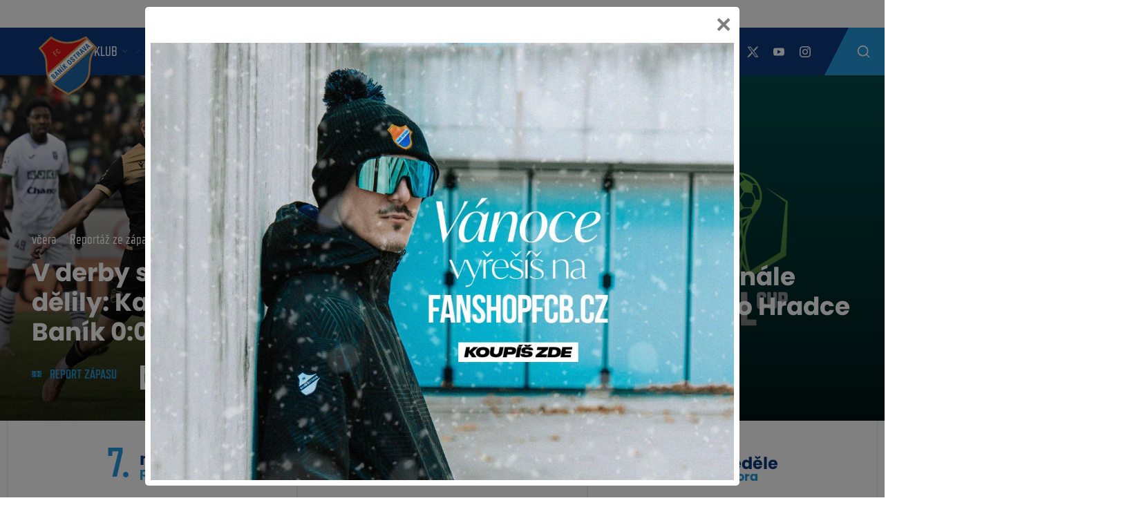

--- FILE ---
content_type: text/html; Charset=utf-8
request_url: https://fcb.cz/?file=&start=80&pocet=16&kat=&ID=&typ=&od=&kategorie=&zobraz=&filtr=
body_size: 16540
content:
<!-- Mozilla/5.0 (Macintosh; Intel Mac OS X 10_15_7) AppleWebKit/537.36 (KHTML, like Gecko) Chrome/131.0.0.0 Safari/537.36; ClaudeBot/1.0; +claudebot@anthropic.com) -->
	<html lang="en-US" dir="ltr">
		<head>
			<title>Okamžik…</title>
			<meta http-equiv="Content-Type" content="text/html; charset=UTF-8">
			<meta http-equiv="X-UA-Compatible" content="IE=Edge">
			<meta name="robots" content="noindex,nofollow">
			<meta name="viewport" content="width=device-width,initial-scale=1">
			<style>
				* {
					box-sizing: border-box;
					margin: 0;
					padding: 0
				}

				html {
					line-height: 1.15;
					-webkit-text-size-adjust: 100%;
					color: #313131;
					font-family: system-ui,-apple-system,BlinkMacSystemFont,"Segoe UI",Roboto,"Helvetica Neue",Arial,"Noto Sans",sans-serif,"Apple Color Emoji","Segoe UI Emoji","Segoe UI Symbol","Noto Color Emoji"
				}

				body {
					display: flex;
					flex-direction: column;
					height: 100vh;
					min-height: 100vh
				}

				.main-content {
					margin: 8rem auto;
					padding-left: 1.5rem;
					max-width: 60rem
				}

				@media (width <= 720px) {
					.main-content {
						margin-top: 4rem
					}
				}

				.h2 {
					line-height: 2.25rem;
					font-size: 1.5rem;
					font-weight: 500
				}

				@media (width <= 720px) {
					.h2 {
						line-height: 1.5rem;
						font-size: 1.25rem
					}
				}

				#challenge-error-text {
					background-image: url("[data-uri]");
					background-repeat: no-repeat;
					background-size: contain;
					padding-left: 34px
				}

				@media (prefers-color-scheme: dark) {
					body {
						background-color:#222;
						color: #d9d9d9
					}
				}
			</style>
			<style>
				* {
					box-sizing: border-box;
					margin: 0;
					padding: 0
				}

				html {
					line-height: 1.15;
					-webkit-text-size-adjust: 100%;
					color: #313131;
					font-family: system-ui,-apple-system,BlinkMacSystemFont,"Segoe UI",Roboto,"Helvetica Neue",Arial,"Noto Sans",sans-serif,"Apple Color Emoji","Segoe UI Emoji","Segoe UI Symbol","Noto Color Emoji"
				}

				button {
					font-family: system-ui,-apple-system,BlinkMacSystemFont,"Segoe UI",Roboto,"Helvetica Neue",Arial,"Noto Sans",sans-serif,"Apple Color Emoji","Segoe UI Emoji","Segoe UI Symbol","Noto Color Emoji"
				}

				body {
					display: flex;
					flex-direction: column;
					height: 100vh;
					min-height: 100vh
				}

				body.theme-dark {
					background-color: #222;
					color: #d9d9d9
				}

				body.theme-dark a {
					color: #fff
				}

				body.theme-dark a:hover {
					text-decoration: underline;
					color: #ee730a
				}

				body.theme-dark .lds-ring div {
					border-color: #999 rgba(0,0,0,0) rgba(0,0,0,0)
				}

				body.theme-dark .font-red {
					color: #b20f03
				}

				body.theme-dark .ctp-button {
					background-color: #4693ff;
					color: #1d1d1d
				}

				body.theme-dark #challenge-success-text {
					background-image: url("[data-uri]")
				}

				body.theme-dark #challenge-error-text {
					background-image: url("[data-uri]")
				}

				body.theme-light {
					background-color: #fff;
					color: #313131
				}

				body.theme-light a {
					color: #0051c3
				}

				body.theme-light a:hover {
					text-decoration: underline;
					color: #ee730a
				}

				body.theme-light .lds-ring div {
					border-color: #595959 rgba(0,0,0,0) rgba(0,0,0,0)
				}

				body.theme-light .font-red {
					color: #fc574a
				}

				body.theme-light .ctp-button {
					border-color: #003681;
					background-color: #003681;
					color: #fff
				}

				body.theme-light #challenge-success-text {
					background-image: url("[data-uri]")
				}

				body.theme-light #challenge-error-text {
					background-image: url("[data-uri]")
				}

				a {
					transition: color 150ms ease;
					background-color: rgba(0,0,0,0);
					text-decoration: none;
					color: #0051c3
				}

				a:hover {
					text-decoration: underline;
					color: #ee730a
				}

				.main-content {
					margin: 8rem auto;
					padding-right: 1.5rem;
					padding-left: 1.5rem;
					width: 100%;
					max-width: 60rem
				}

				.main-content .loading-verifying {
					height: 76.391px
				}

				.spacer {
					margin: 2rem 0
				}

				.spacer-top {
					margin-top: 4rem
				}

				.spacer-bottom {
					margin-bottom: 2rem
				}

				.heading-favicon {
					margin-right: .5rem;
					width: 2rem;
					height: 2rem
				}

				@media (width <= 720px) {
					.main-content {
						margin-top: 4rem
					}

					.heading-favicon {
						width: 1.5rem;
						height: 1.5rem
					}
				}

				.main-wrapper {
					display: flex;
					flex: 1;
					flex-direction: column;
					align-items: center
				}

				.font-red {
					color: #b20f03
				}

				.h1 {
					line-height: 3.75rem;
					font-size: 2.5rem;
					font-weight: 500
				}

				.h2 {
					line-height: 2.25rem;
					font-size: 1.5rem;
					font-weight: 500
				}

				.core-msg {
					line-height: 2.25rem;
					font-size: 1.5rem;
					font-weight: 400
				}

				.body-text {
					line-height: 1.25rem;
					font-size: 1rem;
					font-weight: 400
				}

				@media (width <= 720px) {
					.h1 {
						line-height: 1.75rem;
						font-size: 1.5rem
					}

					.h2 {
						line-height: 1.5rem;
						font-size: 1.25rem
					}

					.core-msg {
						line-height: 1.5rem;
						font-size: 1rem
					}
				}

				#challenge-error-text {
					background-image: url("[data-uri]");
					background-repeat: no-repeat;
					background-size: contain;
					padding-left: 34px
				}

				#challenge-success-text {
					background-image: url("[data-uri]");
					background-repeat: no-repeat;
					background-size: contain;
					padding-left: 42px
				}

				.text-center {
					text-align: center
				}

				.ctp-button {
					transition-duration: 200ms;
					transition-property: background-color,border-color,color;
					transition-timing-function: ease;
					margin: 2rem 0;
					border: .063rem solid #0051c3;
					border-radius: .313rem;
					background-color: #0051c3;
					cursor: pointer;
					padding: .375rem 1rem;
					line-height: 1.313rem;
					color: #fff;
					font-size: .875rem
				}

				.ctp-button:hover {
					border-color: #003681;
					background-color: #003681;
					cursor: pointer;
					color: #fff
				}

				.footer {
					margin: 0 auto;
					padding-right: 1.5rem;
					padding-left: 1.5rem;
					width: 100%;
					max-width: 60rem;
					line-height: 1.125rem;
					font-size: .75rem
				}

				.footer-inner {
					border-top: 1px solid #d9d9d9;
					padding-top: 1rem;
					padding-bottom: 1rem
				}

				.clearfix::after {
					display: table;
					clear: both;
					content: ""
				}

				.clearfix .column {
					float: left;
					padding-right: 1.5rem;
					width: 50%
				}

				.diagnostic-wrapper {
					margin-bottom: .5rem
				}

				.footer .ray-id {
					text-align: center
				}

				.footer .ray-id code {
					font-family: monaco,courier,monospace
				}

				.core-msg,.zone-name-title {
					overflow-wrap: break-word
				}

				@media (width <= 720px) {
					.diagnostic-wrapper {
						display: flex;
						flex-wrap: wrap;
						justify-content: center
					}

					.clearfix::after {
						display: initial;
						clear: none;
						text-align: center;
						content: none
					}

					.column {
						padding-bottom: 2rem
					}

					.clearfix .column {
						float: none;
						padding: 0;
						width: auto;
						word-break: keep-all
					}

					.zone-name-title {
						margin-bottom: 1rem
					}
				}

				.loading-verifying {
					height: 76.391px
				}

				.lds-ring {
					display: inline-block;
					position: relative;
					width: 1.875rem;
					height: 1.875rem
				}

				.lds-ring div {
					box-sizing: border-box;
					display: block;
					position: absolute;
					border: .3rem solid #595959;
					border-radius: 50%;
					border-color: #313131 rgba(0,0,0,0) rgba(0,0,0,0);
					width: 1.875rem;
					height: 1.875rem;
					animation: lds-ring 1.2s cubic-bezier(.5, 0, .5, 1) infinite
				}

				.lds-ring div:nth-child(1) {
					animation-delay: -.45s
				}

				.lds-ring div:nth-child(2) {
					animation-delay: -.3s
				}

				.lds-ring div:nth-child(3) {
					animation-delay: -.15s
				}

				@keyframes lds-ring {
					0% {
						transform: rotate(0deg)
					}

					100% {
						transform: rotate(360deg)
					}
				}

				.rtl .heading-favicon {
					margin-right: 0;
					margin-left: .5rem
				}

				.rtl #challenge-success-text {
					background-position: right;
					padding-right: 42px;
					padding-left: 0
				}

				.rtl #challenge-error-text {
					background-position: right;
					padding-right: 34px;
					padding-left: 0
				}

				.challenge-content .loading-verifying {
					height: 76.391px
				}

				@media (prefers-color-scheme: dark) {
					body {
						background-color:#222;
						color: #d9d9d9
					}

					body a {
						color: #fff
					}

					body a:hover {
						text-decoration: underline;
						color: #ee730a
					}

					body .lds-ring div {
						border-color: #999 rgba(0,0,0,0) rgba(0,0,0,0)
					}

					body .font-red {
						color: #b20f03
					}

					body .ctp-button {
						background-color: #4693ff;
						color: #1d1d1d
					}

					body #challenge-success-text {
						background-image: url("[data-uri]")
					}

					body #challenge-error-text {
						background-image: url("[data-uri]")
					}
				}
			</style>
		</head>
		<body>
			<div class="main-wrapper" role="main">
				<div class="main-content">
					<h1 class="zone-name-title h1">
						fcb.cz
					</h1>
					<p id="kZNWm2" class="h2 spacer-bottom">Ověřujeme, že jste člověk. Může to několik sekund trvat.</p>
					<div id="GjRM0" style="display: grid;">
						<div>
							<div>
							</div>
						</div>
					</div>
					<div id="ZIkH3">
						<div class="spacer loading-verifying">
							<div class="lds-ring">
								<div></div>
								<div></div>
								<div></div>
								<div></div>
							</div>
						</div>
						<div id="vvBW8" class="core-msg spacer spacer-top">Než bude možné pokračovat, stránka www.fotbal.cz potřebuje zkontrolovat zabezpečení vašeho připojení.</div>
					</div>
					<div id="kaFv6" style="display: none;">
						<div id="challenge-success-text" class="h2">Ověření bylo úspěšné</div>
						<div class="core-msg spacer">Čeká se na odpověď stránky fcb.cz…</div>
					</div>
					<noscript>
						<div class="h2">
							<span id="challenge-error-text">Enable JavaScript and cookies to continue</span>
						</div>
					</noscript>
				</div>
			</div>
			<script>
				var tempo = 1;
				var opts = {
					headers: {
						"Authorization": "7B9k3xE75UO1ogr/VyWI5EYWumc=",
					}
				};
				
				var attempt = (new URL(location.href)).searchParams.get('try') ?? 0;
				tempo += attempt;
				
				
				function responseHandler(response) {
					if (response.status === 202) {
						document.querySelector('#ZIkH3').style.display = "none";
						document.querySelector('#kaFv6').style.display = "block";
						  
						setTimeout(function() {
							location.reload();
						}, 200 * tempo);
						
						return;
					}

					if (response.status === 402) {
						setTimeout(function() {
							var url = new URL(location.href);
							url.searchParams.set('try', attempt + 1);
							location.href = url.href;
						}, 600 * tempo);
						
						return;
					}
					
					return new Promise((resolve, reject) => setTimeout(reject, 100));
				}
				
			
				setTimeout(function() {
				
					// try different URLs
					Promise.reject()
						.catch(() => fetch(location.href, opts).then(responseHandler))
						.catch(() => fetch('/inc/mysql.asp', opts).then(responseHandler))
						.catch(() => fetch('/index.asp', opts).then(responseHandler))
						.catch(() => responseHandler({ status: 402 }));
					
				}, 200 * tempo);
			</script>
			<div class="footer" role="contentinfo">
				<div class="footer-inner">
					<div class="clearfix diagnostic-wrapper">
						<div class="ray-id">
							
						</div>
					</div>
					<div class="text-center" id="footer-text">
						
					</div>
				</div>
			</div>
		</body>
	</html>

	

--- FILE ---
content_type: text/html
request_url: https://fcb.cz/?file=&start=80&pocet=16&kat=&ID=&typ=&od=&kategorie=&zobraz=&filtr=
body_size: 67609
content:
<!DOCTYPE html>
<html lang="cs">

<head>
  <meta charset="windows-1250">
  <title>
    FC Baník Ostrava
  </title>
  
  <meta name="viewport" content="width=device-width, initial-scale=1, shrink-to-fit=no">

  <link rel="apple-touch-icon" sizes="180x180" href="/favicon/apple-touch-icon.png">
  <link rel="icon" type="image/png" sizes="32x32" href="/favicon/favicon-32x32.png">
  <link rel="icon" type="image/png" sizes="16x16" href="/favicon/favicon-16x16.png">
  <link rel="manifest" href="/favicon/site.webmanifest">
  <link rel="mask-icon" href="/favicon/safari-pinned-tab.svg" color="#5bbad5">
  <link rel="shortcut icon" href="/favicon/favicon.ico">
  <meta name="msapplication-TileColor" content="#ffffff">
  <meta name="msapplication-config" content="/favicon/browserconfig.xml">
  <meta name="theme-color" content="#ffffff">

  <meta name="robots" content="ALL,FOLLOW" />

  <meta name="googlebot" content="index,follow,snippet,archive" />
  <meta name="keywords" content="fotbal,kopaná,FC Baník Ostrava, Ostrava, Fortuna liga" />
  
  <meta name="description" content="Oficiální stránky FC Baník Ostrava" />
  <meta name="copyright" content="FC Baník Ostrava, eSports.cz s.r.o." />

  <link rel="author" href="humans.txt">

  <!-- Meta Pixel Code -->
  <script>
  !function(f,b,e,v,n,t,s)
  {if(f.fbq)return;n=f.fbq=function(){n.callMethod?
  n.callMethod.apply(n,arguments):n.queue.push(arguments)};
  if(!f._fbq)f._fbq=n;n.push=n;n.loaded=!0;n.version='2.0';
  n.queue=[];t=b.createElement(e);t.async=!0;
  t.src=v;s=b.getElementsByTagName(e)[0];
  s.parentNode.insertBefore(t,s)}(window, document,'script',
  'https://connect.facebook.net/en_US/fbevents.js');
  fbq('init', '766050012808872');
  fbq('track', 'PageView');
  </script>
  <noscript><img height="1" width="1" style="display:none"
  src="https://www.facebook.com/tr?id=766050012808872&ev=PageView&noscript=1"
  /></noscript>
  <!-- End Meta Pixel Code -->


  <link rel="stylesheet" href="/css/theme.min.css?1757946782" type="text/css" />
<link rel="stylesheet" href="/css/hotfix.css?21693492151" type="text/css" />
<link rel="alternate" type="application/rss+xml" title="RSS" href="https://www.fcb.cz/rss.asp" />
<meta property="og:image" content="http://fcb.cz/img/default.jpg" />
<meta property="og:title" content="FC Baník Ostrava" />
<meta property="og:description" content="FC Baník Ostrava" />
<meta property="og:url" content="http://fcb.cz/Index.asp?file=&start=80&pocet=16&kat=&ID=&typ=&od=&kategorie=&zobraz=&filtr=" />
<meta property="og:site_name" content="FC Baník Ostrava" />
<meta property="og:type" content="website" />

</head>

<body>
	<a style="display:none;"></a>
<nav id="main-nav" class="menu navbar navbar-expand-lg navbar-dark bg-primary">
    <div class="container">
        <div class="logo mx-lg-auto order-0">
          <!--  <a class="logo-link" href="/"><img src="/img/fcb_logo.png" alt=""></a> -->
          <a class="logo-link" href="/"><img src="/img/fcb_logo_original.png" alt=""></a>
        </div>
        <button class="navbar-toggler second-button" type="button" data-toggle="collapse"
            data-target=".dual-collapse2">
            <div class="animated-icon2"><span></span><span></span><span></span><span></span></div>
        </button>
        <div class="navbar-collapse collapse w-100 dual-collapse2 mt-2 mt-lg-0 text-center text-lg-left">
            <ul class="navbar-nav mx-auto">

              <li class="nav-item dropdown">
<a class="nav-link dropdown-toggle" href="#" id="navbarDropdown_1" role="button" data-toggle="dropdown" aria-haspopup="true" aria-expanded="false" title="">Klub</a>
<div class="dropdown-menu" aria-labelledby="navbarDropdown_1">
<a class="nav-link" href="zobraz.asp?t=o-klubu" title="">O klubu</a>
<div class="submenu">
<a class="nav-link dropdown-toggle-sub" href="#" id="navbarDropdownSubmenu_10" role="button" data-toggle="dropdown" aria-haspopup="true" aria-expanded="false">
Historie
</a>
<div class="dropdown-submenu" aria-labelledby="navbarDropdownSubmenu_10">
<a class="nav-link" href="https://fcb.cz/zobraz.asp?t=historie">Historie klubu</a>
<a class="nav-link" href="https://fcb.cz/zobraz.asp?t=historicke-statistiky">Historické statistiky</a>
<a class="nav-link" href="https://fcb.cz/zobraz.asp?t=historie-fotogalerie">Historická fotogalerie</a>
<a class="nav-link" href="https://fcb.cz/zobraz.asp?t=historie-bazaly">Bazaly</a>
<a class="nav-link" href="https://fcb.cz/zobraz.asp?t=historie-uspechy">Úspěchy</a>
<a class="nav-link" href="https://fcb.cz/zobraz.asp?t=historie-pohary">Zápasy v pohárech</a>
</div>
</div>
<a class="nav-link" href="zobraz.asp?t=stara-garda" title="">Stará garda</a>
<a class="nav-link" href="zobraz.asp?t=kontakt" title="">Kontakt</a>
<a class="nav-link" href="zobraz.asp?t=stadion" title="">Stadion <div style="display: none;"></div></a>
<a class="nav-link" href="zobraz.asp?t=klub-legend" title="">Klub legend</a>
<div class="submenu">
<a class="nav-link dropdown-toggle-sub" href="#" id="navbarDropdownSubmenu_23" role="button" data-toggle="dropdown" aria-haspopup="true" aria-expanded="false">
Pro média
</a>
<div class="dropdown-submenu" aria-labelledby="navbarDropdownSubmenu_23">
<a class="nav-link" href="https://fcb.cz/zobraz.asp?t=pro-media">Informace</a>
<a class="nav-link" href="https://fcb.cz/zobraz.asp?t=media-akreditace">Akreditace</a>
</div>
</div>
<a class="nav-link" href="zobraz.asp?t=osobnosti-klubu" title="">Osobnosti klubu</a>
<a class="nav-link" href="https://www.nntb.cz/c/0evxh38y" title="" target="_blank">Ochrana oznamovatelů</a>
<a class="nav-link" href="https://fcb.cz/karta/" title="" target="_blank">Karta FCB</a>
</div>
</li>
<li class="nav-item dropdown">
<a class="nav-link dropdown-toggle" href="#" id="navbarDropdown_2" role="button" data-toggle="dropdown" aria-haspopup="true" aria-expanded="false" title="">Vstupenky</a>
<div class="dropdown-menu" aria-labelledby="navbarDropdown_2">
<a class="nav-link" href="/zobraz.asp?t=cenik" title="">Ceník</a>
<a class="nav-link" href="zobraz.asp?t=online-prodej" title="">On-line prodej</a>
<a class="nav-link" href="zobraz.asp?t=prodejni-mista" title="">Prodejní místa</a>
<a class="nav-link" href="zobraz.asp?t=obchodni-podminky" title="">Obchodní podmínky</a>
<a class="nav-link" href="zobraz.asp?t=ochrana-osobnich-udaju" title="">Ochrana osobních údajů</a>
<a class="nav-link" href="zobraz.asp?t=faq" title="">Nejčastější dotazy</a>
</div>
</li>
<li class="nav-item dropdown">
<a class="nav-link dropdown-toggle" href="#" id="navbarDropdown_3" role="button" data-toggle="dropdown" aria-haspopup="true" aria-expanded="false" title="">Týmy</a>
<div class="dropdown-menu" aria-labelledby="navbarDropdown_3">
<div class="submenu">
<a class="nav-link dropdown-toggle-sub" href="#" id="navbarDropdownSubmenu_17" role="button" data-toggle="dropdown" aria-haspopup="true" aria-expanded="false">
A-tým
</a>
<div class="dropdown-submenu" aria-labelledby="navbarDropdownSubmenu_17">
<a class="nav-link" href="/soupiska.asp">Soupiska</a>
<a class="nav-link" href="/zobraz.asp?t=realizacni-tym">Realizační tým</a>
<a class="nav-link" href="/zapasy.asp">Zápasy I. ligy</a>
<a class="nav-link" href="/statistiky.asp">Statistiky</a>
<a class="nav-link" href="/zapasy.asp?sezona=2026&kategorie=MUZ&druh=POH">MOL Cup</a>
<a class="nav-link" href="/zapasy.asp?sezona=2026&kategorie=MUZ&druh=ekl">Konferenční liga</a>
<a class="nav-link" href="/zapasy.asp?sezona=2026&kategorie=MUZ&druh=EL">Evropská liga</a>
<a class="nav-link" href="/zapasy.asp?sezona=2023&kategorie=MUZ&druh=prip">Příprava</a>
</div>
</div>
<div class="submenu">
<a class="nav-link dropdown-toggle-sub" href="#" id="navbarDropdownSubmenu_18" role="button" data-toggle="dropdown" aria-haspopup="true" aria-expanded="false">
B-tým
</a>
<div class="dropdown-submenu" aria-labelledby="navbarDropdownSubmenu_18">
<a class="nav-link" href="/soupiska.asp?kategorie=JUN">Soupiska</a>
<a class="nav-link" href="/zobraz.asp?t=realizacni-tym-b">Realizační tým</a>
<a class="nav-link" href="zapasy.asp?kategorie=JUN">Zápasy II. ligy</a>
<a class="nav-link" href="/tabulka.asp?liga=30">Tabulka</a>
<a class="nav-link" href="/statistiky.asp?kategorie=JUN">Statistiky</a>
</div>
</div>
<div class="submenu">
<a class="nav-link dropdown-toggle-sub" href="#" id="navbarDropdownSubmenu_19" role="button" data-toggle="dropdown" aria-haspopup="true" aria-expanded="false">
Ženy
</a>
<div class="dropdown-submenu" aria-labelledby="navbarDropdownSubmenu_19">
<a class="nav-link" href="/soupiska.asp?kategorie=ZEN">Soupiska</a>
<a class="nav-link" href="/zobraz.asp?t=realizacni-tym-z">Realizační tým</a>
<a class="nav-link" href="/zapasy.asp?kategorie=ZEN">Zápasy</a>
<a class="nav-link" href="/statistiky.asp?sezona=2021&kategorie=ZEN">Statistiky</a>
</div>
</div>
</div>
</li>
<li class="nav-item dropdown">
<a class="nav-link dropdown-toggle" href="#" id="navbarDropdown_27" role="button" data-toggle="dropdown" aria-haspopup="true" aria-expanded="false" title="">Aplikace</a>
<div class="dropdown-menu" aria-labelledby="navbarDropdown_27">
<a class="nav-link" href="/zobraz.asp?t=o-aplikaci" title="">O aplikaci</a>
<a class="nav-link" href="/zobraz.asp?t=benefity" title="">Benefity</a>
<div class="submenu">
<a class="nav-link dropdown-toggle-sub" href="#" id="navbarDropdownSubmenu_76" role="button" data-toggle="dropdown" aria-haspopup="true" aria-expanded="false">
Návody
</a>
<div class="dropdown-submenu" aria-labelledby="navbarDropdownSubmenu_76">
<a class="nav-link" href="/zobraz.asp?t=instalace">Instalace</a>
<a class="nav-link" href="/zobraz.asp?t=premiove-clenstvi">Prémiové členství</a>
<a class="nav-link" href="/zobraz.asp?t=nakup-permice">Nákup permice</a>
</div>
</div>
<a class="nav-link" href="/zobraz.asp?t=s-kartou-csob" title="">S kartou ČSOB</a>
<a class="nav-link" href="zobraz.asp?t=caste-dotazy" title="">Časté dotazy</a>
</div>
</li>
<li class="nav-item"><a class="nav-link" href="https://mladez.fcb.cz/" title="" target="_blank">Akademie</a>
</li>
<li class="nav-item dropdown">
<a class="nav-link dropdown-toggle" href="#" id="navbarDropdown_37" role="button" data-toggle="dropdown" aria-haspopup="true" aria-expanded="false" title="">Multimédia</a>
<div class="dropdown-menu" aria-labelledby="navbarDropdown_37">
<a class="nav-link" href="/zobraz.asp?t=magazin" title="">Magazín</a>
<a class="nav-link" href="/fotogalerie.asp" title="">Fotogalerie</a>
<a class="nav-link" href="/zobraz.asp?t=ke-stazeni" title="">Ke stažení </a>
<a class="nav-link" href="/archiv.asp" title="">Archiv článků</a>
<a class="nav-link" href="https://fcb.cz/videogalerie.asp" title="" target="_blank">Videogalerie</a>
<a class="nav-link" href="https://www.ebullescence.com/" title="" target="_blank"><div style="display:none">bahis siteleri</div></a>
</div>
</li>
<li class="nav-item dropdown">
<a class="nav-link dropdown-toggle" href="#" id="navbarDropdown_63" role="button" data-toggle="dropdown" aria-haspopup="true" aria-expanded="false" title="">Nadace</a>
<div class="dropdown-menu" aria-labelledby="navbarDropdown_63">
<a class="nav-link" href="zobraz.asp?t=O-nadaci" title="">O nadaci</a>
<a class="nav-link" href="zobraz.asp?t=Vedeni" title="">Vedení</a>
<a class="nav-link" href="zobraz.asp?t=Jak-prispet" title="">Jak přispět</a>
<a class="nav-link" href="zobraz.asp?t=partneri-nadace" title="">Partneři</a>
<div class="submenu">
<a class="nav-link dropdown-toggle-sub" href="#" id="navbarDropdownSubmenu_67" role="button" data-toggle="dropdown" aria-haspopup="true" aria-expanded="false">
Projekty
</a>
<div class="dropdown-submenu" aria-labelledby="navbarDropdownSubmenu_67">
<a class="nav-link" href="/zobraz.asp?t=Sampioni">Šampioni</a>
</div>
</div>
</div>
</li>
<li class="nav-item"><a class="nav-link" href="https://www.fanshopfcb.cz" title="" target="_blank">Fanshop</a>
</li>
<li class="nav-item"><a class="nav-link" href="/partneri.asp" title="">Partneři</a>
</li>

                
            </ul>
        </div>
        <div class="navbar-collapse collapse dual-collapse2 mb-2 mb-lg-0 text-center mt-2 mt-lg-0">

            <a class="social-link" href="https://www.facebook.com/fcbanikostrava1922/" title="" target="_blank"><img src="/img/facebook-f.svg" alt=""></a>
<a class="social-link" href="https://www.twitter.com/fcbanikostrava" title="" target="_blank"><img src="/img/x-white.png" alt=""></a>
<a class="social-link" href="https://www.youtube.com/user/tvbanik" title="" target="_blank"><img src="/img/youtube.svg" alt=""></a>
<a class="social-link mr-0 mr-lg-5" href="https://www.instagram.com/fcbanikostrava" title="" target="_blank"><img src="/img/instagram.svg" alt=""></a>


            <div class="search-desktop d-none d-lg-block">
                <form action="/archiv.asp" class="searchForm mr-auto mr-lg-0 ml-auto d-none d-lg-block">
                    <input type="text" name="query" class="search" placeholder="Vyhledávání ...." required="">
                    <input type="submit" name="search" class="submit" value="">
                </form>
            </div>

            <form action="/archiv.asp" class="searchForm mr-auto mr-lg-0 ml-auto d-block d-lg-none mt-2">
                <input type="text" name="query" class="search" placeholder="Vyhledávání ...." required="">
                <input type="submit" name="search" class="submit" value="">
            </form>
        </div>
    </div>
</nav>


	<div class="news-slider">

		<div class="news-thumb">
<picture>
<source media="(min-width: 1400px)" srcset="https://php.esports.cz/images/min.php?exact&amp;topcut&amp;w=1430&amp;h=600&amp;compresss=&amp;mtime=1765129612&amp;file=https://fcb.cz/foto/karban25.jpg">
<source media="(min-width: 1200px)" srcset="https://php.esports.cz/images/min.php?exact&amp;topcut&amp;w=1430&amp;h=800&amp;compresss=&amp;mtime=1765129612&amp;file=https://fcb.cz/foto/karban25.jpg">
<source media="(min-width: 992px)" srcset="https://php.esports.cz/images/min.php?exact&amp;topcut&amp;w=640&amp;h=670&amp;compresss=&amp;mtime=1765129612&amp;file=https://fcb.cz/foto/karban25.jpg">
<source media="(min-width: 767px)" srcset="https://php.esports.cz/images/min.php?exact&amp;topcut&amp;w=600&amp;h=420&amp;compresss=&amp;mtime=1765129612&amp;file=https://fcb.cz/foto/karban25.jpg">
<source media="(min-width: 600px)" srcset="https://php.esports.cz/images/min.php?exact&amp;topcut&amp;w=600&amp;h=500&amp;compresss=&amp;mtime=1765129612&amp;file=https://fcb.cz/foto/karban25.jpg">
<img class="img-fluid" src="https://php.esports.cz/images/min.php?exact&amp;topcut&amp;w=400&amp;h=600&amp;compresss=&amp;mtime=1765129612&amp;file=https://fcb.cz/foto/karban25.jpg" alt="">
</picture>
<div class="tag-wrap">
<div class="date">včera</div>
<div class="category">Reportáž ze zápasu</div>
<h1><a href="zapas.asp?id=V-derby-se-body-delily-Karvina-Banik-0-0-1206">V derby se body dělily: Karviná - Baník 0:0</a></h1>
<a href="zapas.asp?id=V-derby-se-body-delily-Karvina-Banik-0-0-1206"><img src="img/soccer-field-color.svg"> report zápasu</a>
<div class="result">
<img src="znaky/kar.png" widht="35" height="35" alt="">
<div class="score"><a href="zapas.asp?id=V-derby-se-body-delily-Karvina-Banik-0-0-1206">0:0<span></span></a></div>
<img src="znaky/ova.png" widht="35" height="35" alt="">
</div>
</div>
</div>
<div class="news-thumb">
<picture>
<source media="(min-width: 1400px)" srcset="https://php.esports.cz/images/min.php?exact&amp;topcut&amp;w=1430&amp;h=600&amp;compresss=&amp;mtime=1765019402&amp;file=https://fcb.cz/foto/autogrmala25.jpeg">
<source media="(min-width: 1200px)" srcset="https://php.esports.cz/images/min.php?exact&amp;topcut&amp;w=1430&amp;h=800&amp;compresss=&amp;mtime=1765019402&amp;file=https://fcb.cz/foto/autogrmala25.jpeg">
<source media="(min-width: 992px)" srcset="https://php.esports.cz/images/min.php?exact&amp;topcut&amp;w=640&amp;h=670&amp;compresss=&amp;mtime=1765019402&amp;file=https://fcb.cz/foto/autogrmala25.jpeg">
<source media="(min-width: 767px)" srcset="https://php.esports.cz/images/min.php?exact&amp;topcut&amp;w=600&amp;h=420&amp;compresss=&amp;mtime=1765019402&amp;file=https://fcb.cz/foto/autogrmala25.jpeg">
<source media="(min-width: 600px)" srcset="https://php.esports.cz/images/min.php?exact&amp;topcut&amp;w=600&amp;h=500&amp;compresss=&amp;mtime=1765019402&amp;file=https://fcb.cz/foto/autogrmala25.jpeg">
<img class="img-fluid" src="https://php.esports.cz/images/min.php?exact&amp;topcut&amp;w=400&amp;h=600&amp;compresss=&amp;mtime=1765019402&amp;file=https://fcb.cz/foto/autogrmala25.jpeg" alt="">
</picture>
<div class="tag-wrap">
<div class="date">před 2 dny</div>
<div class="category">A-tým</div>
<h1><a href="clanek.asp?id=Prijdte-na-setkani-s-banikovci-11867">Přijďte na setkání s baníkovci!</a></h1>
<a href="clanek.asp?id=Prijdte-na-setkani-s-banikovci-11867"><img src="img/list-hover.svg"> Celý článek</a>
</div>
</div>
<div class="news-thumb">
<picture>
<source media="(min-width: 1400px)" srcset="https://php.esports.cz/images/min.php?exact&amp;topcut&amp;w=1430&amp;h=600&amp;compresss=&amp;mtime=1744283218&amp;file=https://fcb.cz/foto/mol-cup-ilustracni-titulniv2.jpg">
<source media="(min-width: 1200px)" srcset="https://php.esports.cz/images/min.php?exact&amp;topcut&amp;w=1430&amp;h=800&amp;compresss=&amp;mtime=1744283218&amp;file=https://fcb.cz/foto/mol-cup-ilustracni-titulniv2.jpg">
<source media="(min-width: 992px)" srcset="https://php.esports.cz/images/min.php?exact&amp;topcut&amp;w=640&amp;h=670&amp;compresss=&amp;mtime=1744283218&amp;file=https://fcb.cz/foto/mol-cup-ilustracni-titulniv2.jpg">
<source media="(min-width: 767px)" srcset="https://php.esports.cz/images/min.php?exact&amp;topcut&amp;w=600&amp;h=420&amp;compresss=&amp;mtime=1744283218&amp;file=https://fcb.cz/foto/mol-cup-ilustracni-titulniv2.jpg">
<source media="(min-width: 600px)" srcset="https://php.esports.cz/images/min.php?exact&amp;topcut&amp;w=600&amp;h=500&amp;compresss=&amp;mtime=1744283218&amp;file=https://fcb.cz/foto/mol-cup-ilustracni-titulniv2.jpg">
<img class="img-fluid" src="https://php.esports.cz/images/min.php?exact&amp;topcut&amp;w=400&amp;h=600&amp;compresss=&amp;mtime=1744283218&amp;file=https://fcb.cz/foto/mol-cup-ilustracni-titulniv2.jpg" alt="">
</picture>
<div class="tag-wrap">
<div class="date">před 3 dny</div>
<div class="category">A-tým</div>
<h1><a href="clanek.asp?id=Ve-ctvrtfinale-poharu-do-Hradce-Kralove-11864">Ve čtvrtfinále poháru do Hradce Králové</a></h1>
<a href="clanek.asp?id=Ve-ctvrtfinale-poharu-do-Hradce-Kralove-11864"><img src="img/list-hover.svg"> Celý článek</a>
</div>
</div>


      

    </div>

    <div class="container"><div class="event-slider"><div class="event side">
<div class="row align-items-center justify-content-center h-100">
<div class="col-12">
<div class="d-inline-block">
<div class="date">22.</div>
</div>
<div class="d-inline-block">
<div class="day">sobota</div>
<div class="month">listopadu</div>
</div>
</div>
<div class="col-auto logo">
<img class="img-fluid lazy" data-src="/znaky/tep.png" alt="" width="72" height="72">
</div>
<div class="col-auto">
<div class="score">
<a href="zapas.asp?id=Znovu-bez-golu-Teplice-Banik-1-0-1204" title="">
1:0<span></span>
</a >
</div>
</div>
<div class="col-auto logo">
<img class="img-fluid lazy" data-src="/znaky/ova.png" alt="" width="72" height="72">
</div>
<div class="col-12">
<div class="teams">Teplice <span>VS</span> Baník</div>
<div class="info">Chance Liga</div>
<div class="buttons">
<a href="zapas.asp?id=Znovu-bez-golu-Teplice-Banik-1-0-1204" class="btn btn-grey"><img class="lazy" data-src="/img/soccer-field.svg"> Report zápasu</a>
<a target="blank" href="http://www.onlajny.com/match/index/id/493276" class="btn btn-grey"><img class="lazy" data-src="/img/user-live.svg"> Onlajny</a>
</div>
</div>
</div>
</div>
<div class="event side">
<div class="row align-items-center justify-content-center h-100">
<div class="col-12">
<div class="d-inline-block">
<div class="date">29.</div>
</div>
<div class="d-inline-block">
<div class="day">sobota</div>
<div class="month">listopadu</div>
</div>
</div>
<div class="col-auto logo">
<img class="img-fluid lazy" data-src="/znaky/ova.png" alt="" width="72" height="72">
</div>
<div class="col-auto">
<div class="score">
<a href="zapas.asp?id=Dulezite-body-Banik-Dukla-3-1-1205" title="">
3:1<span></span>
</a >
</div>
</div>
<div class="col-auto logo">
<img class="img-fluid lazy" data-src="/znaky/duk.png" alt="" width="72" height="72">
</div>
<div class="col-12">
<div class="teams">Baník <span>VS</span> Dukla</div>
<div class="info">Chance Liga</div>
<div class="buttons">
<a href="zapas.asp?id=Dulezite-body-Banik-Dukla-3-1-1205" class="btn btn-grey"><img class="lazy" data-src="/img/soccer-field.svg"> Report zápasu</a>
<a target="blank" href="http://www.onlajny.com/match/index/id/493278" class="btn btn-grey"><img class="lazy" data-src="/img/user-live.svg"> Onlajny</a>
</div>
</div>
</div>
</div>
<div class="event side">
<div class="row align-items-center justify-content-center h-100">
<div class="col-12">
<div class="d-inline-block">
<div class="date">7.</div>
</div>
<div class="d-inline-block">
<div class="day">neděle</div>
<div class="month">prosince</div>
</div>
</div>
<div class="col-auto logo">
<img class="img-fluid lazy" data-src="/znaky/kar.png" alt="" width="72" height="72">
</div>
<div class="col-auto">
<div class="score">
<a href="zapas.asp?id=V-derby-se-body-delily-Karvina-Banik-0-0-1206" title="">
0:0<span></span>
</a >
</div>
</div>
<div class="col-auto logo">
<img class="img-fluid lazy" data-src="/znaky/ova.png" alt="" width="72" height="72">
</div>
<div class="col-12">
<div class="teams">Karviná <span>VS</span> Baník</div>
<div class="info">Chance Liga</div>
<div class="buttons">
<a href="zapas.asp?id=V-derby-se-body-delily-Karvina-Banik-0-0-1206" class="btn btn-grey"><img class="lazy" data-src="/img/soccer-field.svg"> Report zápasu</a>
<a target="blank" href="http://www.onlajny.com/match/index/id/493291" class="btn btn-grey"><img class="lazy" data-src="/img/user-live.svg"> Onlajny</a>
</div>
</div>
</div>
</div>
<div class="event side">
<div class="row align-items-center justify-content-center h-100">
<div class="col-12">
<div class="d-inline-block">
<div class="date">13.</div>
</div>
<div class="d-inline-block">
<div class="day">sobota</div>
<div class="month">prosince</div>
</div>
</div>
<div class="col-auto logo">
<img class="img-fluid lazy" data-src="/znaky/ova.png" alt="" width="72" height="72">
</div>
<div class="col-auto">
<div class="score">
15:00
</div>
</div>
<div class="col-auto logo">
<img class="img-fluid lazy" data-src="/znaky/prd.png" alt="" width="72" height="72">
</div>
<div class="col-12">
<div class="teams">Baník <span>VS</span> Pardubice</div>
<div class="info">Chance Liga</div>
<div class="buttons">
<a target="blank" href="http://www.onlajny.com/match/index/id/493300" class="btn btn-grey"><img class="lazy" data-src="/img/user-live.svg"> Onlajny</a>
</div>
</div>
</div>
</div>
<div class="event side">
<div class="row align-items-center justify-content-center h-100">
<div class="col-12">
<div class="d-inline-block">
<div class="date">1.</div>
</div>
<div class="d-inline-block">
<div class="day">neděle</div>
<div class="month">února</div>
</div>
</div>
<div class="col-auto logo">
<img class="img-fluid lazy" data-src="/znaky/slo.png" alt="" width="72" height="72">
</div>
<div class="col-auto">
<div class="score">
13:00
</div>
</div>
<div class="col-auto logo">
<img class="img-fluid lazy" data-src="/znaky/ova.png" alt="" width="72" height="72">
</div>
<div class="col-12">
<div class="teams">Slovácko <span>VS</span> Baník</div>
<div class="info">Chance Liga</div>
<div class="buttons">
</div>
</div>
</div>
</div>
<div class="event side">
<div class="row align-items-center justify-content-center h-100">
<div class="col-12">
<div class="d-inline-block">
<div class="date">7.</div>
</div>
<div class="d-inline-block">
<div class="day">sobota</div>
<div class="month">února</div>
</div>
</div>
<div class="col-auto logo">
<img class="img-fluid lazy" data-src="/znaky/ova.png" alt="" width="72" height="72">
</div>
<div class="col-auto">
<div class="score">
&nbsp;
</div>
</div>
<div class="col-auto logo">
<img class="img-fluid lazy" data-src="/znaky/olo.png" alt="" width="72" height="72">
</div>
<div class="col-12">
<div class="teams">Baník <span>VS</span> Olomouc</div>
<div class="info">Chance Liga</div>
<div class="buttons">
</div>
</div>
</div>
</div>
<div class="event side">
<div class="row align-items-center justify-content-center h-100">
<div class="col-12">
<div class="d-inline-block">
<div class="date">14.</div>
</div>
<div class="d-inline-block">
<div class="day">sobota</div>
<div class="month">února</div>
</div>
</div>
<div class="col-auto logo">
<img class="img-fluid lazy" data-src="/znaky/lib.png" alt="" width="72" height="72">
</div>
<div class="col-auto">
<div class="score">
&nbsp;
</div>
</div>
<div class="col-auto logo">
<img class="img-fluid lazy" data-src="/znaky/ova.png" alt="" width="72" height="72">
</div>
<div class="col-12">
<div class="teams">Liberec <span>VS</span> Baník</div>
<div class="info">Chance Liga</div>
<div class="buttons">
</div>
</div>
</div>
</div>
<div class="event side">
<div class="row align-items-center justify-content-center h-100">
<div class="col-12">
<div class="d-inline-block">
<div class="date">21.</div>
</div>
<div class="d-inline-block">
<div class="day">sobota</div>
<div class="month">února</div>
</div>
</div>
<div class="col-auto logo">
<img class="img-fluid lazy" data-src="/znaky/ova.png" alt="" width="72" height="72">
</div>
<div class="col-auto">
<div class="score">
&nbsp;
</div>
</div>
<div class="col-auto logo">
<img class="img-fluid lazy" data-src="/znaky/mlb.png" alt="" width="72" height="72">
</div>
<div class="col-12">
<div class="teams">Baník <span>VS</span> Boleslav</div>
<div class="info">Chance Liga</div>
<div class="buttons">
</div>
</div>
</div>
</div>
<div class="event side">
<div class="row align-items-center justify-content-center h-100">
<div class="col-12">
<div class="d-inline-block">
<div class="date">28.</div>
</div>
<div class="d-inline-block">
<div class="day">sobota</div>
<div class="month">února</div>
</div>
</div>
<div class="col-auto logo">
<img class="img-fluid lazy" data-src="/znaky/acs.png" alt="" width="72" height="72">
</div>
<div class="col-auto">
<div class="score">
&nbsp;
</div>
</div>
<div class="col-auto logo">
<img class="img-fluid lazy" data-src="/znaky/ova.png" alt="" width="72" height="72">
</div>
<div class="col-12">
<div class="teams">Sparta <span>VS</span> Baník</div>
<div class="info">Chance Liga</div>
<div class="buttons">
</div>
</div>
</div>
</div>
<div class="event side">
<div class="row align-items-center justify-content-center h-100">
<div class="col-12">
<div class="d-inline-block">
<div class="date">7.</div>
</div>
<div class="d-inline-block">
<div class="day">sobota</div>
<div class="month">března</div>
</div>
</div>
<div class="col-auto logo">
<img class="img-fluid lazy" data-src="/znaky/ova.png" alt="" width="72" height="72">
</div>
<div class="col-auto">
<div class="score">
&nbsp;
</div>
</div>
<div class="col-auto logo">
<img class="img-fluid lazy" data-src="/znaky/zln.png" alt="" width="72" height="72">
</div>
<div class="col-12">
<div class="teams">Baník <span>VS</span> Zlín</div>
<div class="info">Chance Liga</div>
<div class="buttons">
</div>
</div>
</div>
</div>
<div class="event side">
<div class="row align-items-center justify-content-center h-100">
<div class="col-12">
<div class="d-inline-block">
<div class="date">14.</div>
</div>
<div class="d-inline-block">
<div class="day">sobota</div>
<div class="month">března</div>
</div>
</div>
<div class="col-auto logo">
<img class="img-fluid lazy" data-src="/znaky/hrk.png" alt="" width="72" height="72">
</div>
<div class="col-auto">
<div class="score">
&nbsp;
</div>
</div>
<div class="col-auto logo">
<img class="img-fluid lazy" data-src="/znaky/ova.png" alt="" width="72" height="72">
</div>
<div class="col-12">
<div class="teams">Hradec Králové <span>VS</span> Baník</div>
<div class="info">Chance Liga</div>
<div class="buttons">
</div>
</div>
</div>
</div>
<div class="event side">
<div class="row align-items-center justify-content-center h-100">
<div class="col-12">
<div class="d-inline-block">
<div class="date">21.</div>
</div>
<div class="d-inline-block">
<div class="day">sobota</div>
<div class="month">března</div>
</div>
</div>
<div class="col-auto logo">
<img class="img-fluid lazy" data-src="/znaky/ova.png" alt="" width="72" height="72">
</div>
<div class="col-auto">
<div class="score">
&nbsp;
</div>
</div>
<div class="col-auto logo">
<img class="img-fluid lazy" data-src="/znaky/plz.png" alt="" width="72" height="72">
</div>
<div class="col-12">
<div class="teams">Baník <span>VS</span> Plzeň</div>
<div class="info">Chance Liga</div>
<div class="buttons">
</div>
</div>
</div>
</div>
<div class="event side">
<div class="row align-items-center justify-content-center h-100">
<div class="col-12">
<div class="d-inline-block">
<div class="date">4.</div>
</div>
<div class="d-inline-block">
<div class="day">sobota</div>
<div class="month">dubna</div>
</div>
</div>
<div class="col-auto logo">
<img class="img-fluid lazy" data-src="/znaky/ova.png" alt="" width="72" height="72">
</div>
<div class="col-auto">
<div class="score">
&nbsp;
</div>
</div>
<div class="col-auto logo">
<img class="img-fluid lazy" data-src="/znaky/sla.png" alt="" width="72" height="72">
</div>
<div class="col-12">
<div class="teams">Baník <span>VS</span> Slavia</div>
<div class="info">Chance Liga</div>
<div class="buttons">
</div>
</div>
</div>
</div>
<div class="event side">
<div class="row align-items-center justify-content-center h-100">
<div class="col-12">
<div class="d-inline-block">
<div class="date">11.</div>
</div>
<div class="d-inline-block">
<div class="day">sobota</div>
<div class="month">dubna</div>
</div>
</div>
<div class="col-auto logo">
<img class="img-fluid lazy" data-src="/znaky/jab.png" alt="" width="72" height="72">
</div>
<div class="col-auto">
<div class="score">
&nbsp;
</div>
</div>
<div class="col-auto logo">
<img class="img-fluid lazy" data-src="/znaky/ova.png" alt="" width="72" height="72">
</div>
<div class="col-12">
<div class="teams">Jablonec <span>VS</span> Baník</div>
<div class="info">Chance Liga</div>
<div class="buttons">
</div>
</div>
</div>
</div>
<div class="event side">
<div class="row align-items-center justify-content-center h-100">
<div class="col-12">
<div class="d-inline-block">
<div class="date">18.</div>
</div>
<div class="d-inline-block">
<div class="day">sobota</div>
<div class="month">dubna</div>
</div>
</div>
<div class="col-auto logo">
<img class="img-fluid lazy" data-src="/znaky/ova.png" alt="" width="72" height="72">
</div>
<div class="col-auto">
<div class="score">
&nbsp;
</div>
</div>
<div class="col-auto logo">
<img class="img-fluid lazy" data-src="/znaky/boh.png" alt="" width="72" height="72">
</div>
<div class="col-12">
<div class="teams">Baník <span>VS</span> Bohemians</div>
<div class="info">Chance Liga</div>
<div class="buttons">
</div>
</div>
</div>
</div>
</div></div>

	<div class="container br-top">
        <div class="row justify-content-center align-items-center">	
			 <div class="col-12 mb-4 col-lg-4 col-xl-5">
            	
                  		<iframe data-cookiecategory="social" width="560" height="315" src="https://www.youtube.com/embed/5M9puVwMQBg?rel=0&amp;controls=1&amp;autoplay=0&amp;mute=0&amp;start=0" frameborder="0" allow="autoplay; encrypted-media" allowfullscreen=""></iframe>
                  	
            </div>


            <div class="col-12 mb-4 col-lg-8 col-xl-7">
				<div class="mb-2">
                    <h3 class="title blue mr-3">Tabulka Chance Ligy</h3>
                </div>
                <div class="table-responsive">

                	
					<!-- pro nadstavbu se pouziva tabulka_mala_vyrez2.asp, staci prodat hash "#" pred include -->
            <!-- include virtual=/weby_data/tabulky/fotbal/tabulka_mala_vyrez2.asp -->

					<!-- původní bylo tabulka_mala_vyrez pro základní část -->
            <table cellspacing="0" cellpadding="0" class='table_fotbal_mala '>
<tr>
<th class="poradi">P</th>
<th class="tym">Tým</th>
<th class="zapasy">Z</th>
<th class="score">S</th>
<th class="body">B</th>
</tr>
<tr class="vysvitit PCE">
<td class="poradi">12.</td>
<td class="tym">FK Pardubice</td>
<td class="zapasy">18</td>
<td class="score">21:33</td>
<td class="body">18</td>
</tr>
<tr class="MBL">
<td class="poradi">13.</td>
<td class="tym">FK Mladá Boleslav</td>
<td class="zapasy">18</td>
<td class="score">26:40</td>
<td class="body">16</td>
</tr>
<tr class="vysvitit OVA">
<td class="poradi">14.</td>
<td class="tym">FC Baník Ostrava</td>
<td class="zapasy">18</td>
<td class="score">11:21</td>
<td class="body">14</td>
</tr>
<tr class="DUK">
<td class="poradi">15.</td>
<td class="tym">FK Dukla Praha</td>
<td class="zapasy">18</td>
<td class="score">14:25</td>
<td class="body">14</td>
</tr>
<tr class="vysvitit SLO">
<td class="poradi">16.</td>
<td class="tym">1.FC Slovácko</td>
<td class="zapasy">18</td>
<td class="score">11:24</td>
<td class="body">14</td>
</tr>
</table>

                   
                </div>
				<div class="text-center">
                <a href="tabulka.asp" class="btn btn-blue">Kompletní tabulka</a>

            	</div>
            </div>

           
        </div>
    </div>

    <div class="container br-top">
        <div class="row justify-content-center align-items-center">	
			<div class="col-12 mb-4 col-lg-6">
            	<a title="" href="https://www.fanshopfcb.cz/" title="" target="_blank"><img class="img-fluid lazy  " data-src="rennab/rennab_9.png?mtime=1764604650" alt=""></a>
            </div>

            <div class="col-12 mb-4 col-lg-6">
            	<a title="" href="https://fcb.cz/fotogalerie.asp" title="" target="_blank"><img class="img-fluid lazy  " data-src="rennab/rennab_10.png?mtime=1764603174" alt=""></a>
            </div>

           
        </div>
    </div>

    
    <div class="container mb-5 br-top">
        <div class="row justify-content-center">

        	<div class="col-12 mb-4 col-lg-4 col-xl-3">
<a class="d-block news side-news" href="clanek.asp?id=V-Karvine-na-spolecne-tema-Ligovy-fotbal-uklizi-11866">
<div class="row">
<div class="col-4 col-md-5">
<picture>
<source media="(min-width: 768px)" srcset="https://php.esports.cz/images/min.php?exact&amp;topcut&amp;w=500&amp;h=400&amp;compresss=&amp;mtime=1765017843&amp;file=https://fcb.cz/foto/odpad.jpeg">
<img class="img-fluid lazy" data-src="https://php.esports.cz/images/min.php?exact&amp;topcut&amp;w=360&amp;h=360&amp;compresss=&amp;mtime=1765017843&amp;file=https://fcb.cz/foto/odpad.jpeg" alt="">
</picture>
</div>
<div class="col-8 col-md-7">
<div class="date">před 2 dny</div>
<div class="category">Tisková zpráva</div>
<h3>V Karviné na společné téma: Ligový fotbal uklízí</h3>
</div>
</div>
</a>
</div>
<div class="col-12 mb-4 col-lg-4 col-xl-3">
<a class="d-block news side-news" href="clanek.asp?id=Pomozme-mlademu-banikovci-v-ceste-za-snem-11865">
<div class="row">
<div class="col-4 col-md-5">
<picture>
<source media="(min-width: 768px)" srcset="https://php.esports.cz/images/min.php?exact&amp;topcut&amp;w=500&amp;h=400&amp;compresss=&amp;mtime=1764949421&amp;file=https://fcb.cz/foto/_dsf530q9.jpg">
<img class="img-fluid lazy" data-src="https://php.esports.cz/images/min.php?exact&amp;topcut&amp;w=360&amp;h=360&amp;compresss=&amp;mtime=1764949421&amp;file=https://fcb.cz/foto/_dsf530q9.jpg" alt="">
</picture>
</div>
<div class="col-8 col-md-7">
<div class="date">před 3 dny</div>
<div class="category">Aktuální zprávy</div>
<h3>Pomozme mladému baníkovci v cestě za snem</h3>
</div>
</div>
</a>
</div>
<div class="col-12 mb-4 col-lg-4 col-xl-3">
<a class="d-block news side-news" href="clanek.asp?id=Preview-Karvina-Banik-nedele-15-30-11863">
<div class="row">
<div class="col-4 col-md-5">
<picture>
<source media="(min-width: 768px)" srcset="https://php.esports.cz/images/min.php?exact&amp;topcut&amp;w=500&amp;h=400&amp;compresss=&amp;mtime=1764940946&amp;file=https://fcb.cz/foto/lst_882q2.jpg">
<img class="img-fluid lazy" data-src="https://php.esports.cz/images/min.php?exact&amp;topcut&amp;w=360&amp;h=360&amp;compresss=&amp;mtime=1764940946&amp;file=https://fcb.cz/foto/lst_882q2.jpg" alt="">
</picture>
</div>
<div class="col-8 col-md-7">
<div class="date">před 3 dny</div>
<div class="category">Preview k zápasu</div>
<h3>Preview: Karviná - Baník (neděle, 15:30)</h3>
</div>
</div>
</a>
</div>

   

            <div class="col-12 mb-4 text-center">
                <a href="archiv.asp" class="btn btn-blue">Archiv článků</a>

            </div>
        </div>
    </div>

    <div class="banners">
        <div class="row no-gutters">
			<div class="col-12"><a title="" href="https://www.fanshopfcb.cz" title="" target="_blank"><img class="img-fluid lazy  " data-src="rennab/rennab_1.png?mtime=1756123902" alt=""></a></div>

		 </div>
    </div>

<div class="bg-grey4">
	<div class="banners container-fluid pt-5 pb-2">
        <div class="row">
			<div class="col-12 col-md-2 col-lg-2 mb-4">
                <div class="social-menu">
                    <div class="mb-2">fanshop</div>
						 <a class="fanshop" href="https://www.fanshopfcb.cz" title="" target="_blank"><img class="" src="/img/logo_fanshop.png" alt=""></a>

                    </div>
                </div>

				<div class="col-12 col-md-8 col-lg-10 mb-4">
                    <div class="row">
        	<div class="col-6 col-md-4 col-lg-2 mb-4"><a title="" href="https://www.fanshopfcb.cz/muzi_c4299262264614/obleceni_c4299262287377/dresy-trenky_c4299262287378/domaci-dres-25-26_p3954" title="" target="_blank"><img class="img-fluid lazy  " data-src="rennab/rennab_2.jpg?mtime=1756977767" alt=""></a></div>
<div class="col-6 col-md-4 col-lg-2 mb-4"><a title="" href="https://www.fanshopfcb.cz/muzi_c4299262264614/obleceni_c4299262287377/tricka_c4299262287379/tricko-fcb-demrubat_p3664" title="" target="_blank"><img class="img-fluid lazy  " data-src="rennab/rennab_3.jpg?mtime=1756977777" alt=""></a></div>
<div class="col-6 col-md-4 col-lg-2 mb-4"><a title="" href="https://www.fanshopfcb.cz/muzi_c4299262264614/doplnky_c4299262287387/batohy-tasky_c4299262287389/cerny-batoh-macron-fc-banik-ostrava_p3226" title="" target="_blank"><img class="img-fluid lazy  " data-src="rennab/rennab_4.jpg?mtime=1756979083" alt=""></a></div>
<div class="col-6 col-md-4 col-lg-2 mb-4"><a title="" href="https://www.fanshopfcb.cz/zeny_c4299262287397/obleceni_c4299262287398/tricka_c4299262287399/damske-tricko-cerne-macron-premium_p3617" title="" target="_blank"><img class="img-fluid lazy  " data-src="rennab/rennab_5.jpg?mtime=1756977454" alt=""></a></div>
<div class="col-6 col-md-4 col-lg-2 mb-4"><a title="" href="https://www.fanshopfcb.cz/deti_c4299262287417/obleceni_c4299262287418/tricka_c4299262287420/detske-tricko-fcb-demrubat_p3670" title="" target="_blank"><img class="img-fluid lazy w-100 " data-src="rennab/rennab_6.jpg?mtime=1756977485" alt=""></a></div>
<div class="col-6 col-md-4 col-lg-2 mb-4"><a title="" href="https://www.fanshopfcb.cz/deti_c4299262287417/obleceni_c4299262287418/mikiny_c4299262287421/detska-mikina-fcb-demrubat_p3685" title="" target="_blank"><img class="img-fluid lazy  " data-src="rennab/rennab_7.jpg?mtime=1756977500" alt=""></a></div>

			</div>
                </div>
        </div>
    </div>
</div>

<hr class="hr-primary">

    <div class="bg-grey4">
        <div class="container-fluid pt-5 pb-2">
            <div class="row">

                <div class="col-12 col-md-2 col-lg-2 mb-4">
                    <div class="social-menu">
                        <div class="mb-2">social<br>media</div>

                        <a class="fb" href="https://www.facebook.com/fcbanikostrava1922/" title="" target="_blank"><img src="/img/facebook-f.svg" alt=""> FACEBOOK</a>
<a style="background-color:#14171A !important;" class="tw" href="https://www.twitter.com/fcbanikostrava" title="" target="_blank"><img src="/img/x-white.png" alt=""> TWITTER</a>
<a class="yt" href="https://www.youtube.com/user/tvbanik" title="" target="_blank"><img src="/img/youtube.svg" alt=""> YOUTUBE</a>
<a class="insta" href="https://www.instagram.com/fcbanikostrava" title="" target="_blank"><img src="/img/instagram.svg" alt=""> INSTAGRAM</a>


                    </div>
                </div>

                <div class="col-12 col-md-8 col-lg-10 mb-4">
                    <div class="row">

                    	<div class="col-6 col-md-4 col-lg-2 mb-4"><a target="_blank" class="d-block social" href="https://www.youtube.com/watch?v=5M9puVwMQBg">
<div class="image">
<img class="img-fluid lazy" data-src="https://i.ytimg.com/vi/5M9puVwMQBg/maxresdefault.jpg"alt="">
</div>
<div class="content">
<div class="head yt">youtube</div>
<p>VŽDYCKY S NÁMI #93 | 3 body doma!</p>
</div>
</a>
</div><div class="col-6 col-md-4 col-lg-2 mb-4"><a target="_blank" class="d-block social" href="https://www.youtube.com/watch?v=10zyVwhy5-g">
<div class="image">
<img class="img-fluid lazy" data-src="https://i.ytimg.com/vi/10zyVwhy5-g/maxresdefault.jpg"alt="">
</div>
<div class="content">
<div class="head yt">youtube</div>
<p>OHLASY | Michal Kohút hodnotí utkání s Duklou (3:1)</p>
</div>
</a>
</div><div class="col-6 col-md-4 col-lg-2 mb-4"><a target="_blank" class="d-block social" href="https://www.youtube.com/watch?v=uuNyYLiCc14">
<div class="image">
<img class="img-fluid lazy" data-src="https://i.ytimg.com/vi/uuNyYLiCc14/maxresdefault.jpg"alt="">
</div>
<div class="content">
<div class="head yt">youtube</div>
<p>OHLASY | Tomáš Galásek hodnotí utkání s Duklou (3:1)</p>
</div>
</a>
</div><div class="col-6 col-md-4 col-lg-2 mb-4"><a target="_blank" class="d-block social" href="https://www.youtube.com/watch?v=U4l2QyQRYCk">
<div class="image">
<img class="img-fluid lazy" data-src="https://i.ytimg.com/vi/U4l2QyQRYCk/maxresdefault.jpg"alt="">
</div>
<div class="content">
<div class="head yt">youtube</div>
<p>Konečně za tři body | Baník - Dukla (3:1) #brainmarket</p>
</div>
</a>
</div><div class="col-6 col-md-4 col-lg-2 mb-4"><a target="_blank" class="d-block social" href="https://www.youtube.com/watch?v=IIeEi0VHrfs">
<div class="image">
<img class="img-fluid lazy" data-src="https://i.ytimg.com/vi/IIeEi0VHrfs/maxresdefault.jpg"alt="">
</div>
<div class="content">
<div class="head yt">youtube</div>
<p>Vánoce vyřešíš na FANSHOPFCB.CZ</p>
</div>
</a>
</div><div class="col-6 col-md-4 col-lg-2 mb-4"><a target="_blank" class="d-block social" href="https://www.youtube.com/watch?v=3hF6TR1PonY">
<div class="image">
<img class="img-fluid lazy" data-src="https://i.ytimg.com/vi/3hF6TR1PonY/maxresdefault.jpg"alt="">
</div>
<div class="content">
<div class="head yt">youtube</div>
<p>RUBEM SRDCEM #4 | Petr Kundrt - Trenér A-týmu žen</p>
</div>
</a>
</div>

                       
                            
                       

                        

                    </div>
                </div>
            </div>
        </div>


    </div>
    
    <div class="banners2">
<div class="container">
    <div class='col-sm-4'><a href='https://bit.ly/4aJbfoS' target='_blank'><img src='https://fcb.cz/rennab/rennab_14.png?1713532538' /></a></div><div class='col-sm-4'><a href='https://fcb.cz/karta/' target='_blank'><img src='https://fcb.cz/rennab/rennab_15.gif?1629102262' /></a></div><div class='col-sm-4'><a href='https://fandimestejne.cz' target='_blank'><img src='https://fcb.cz/rennab/rennab_16.jpg?1759770412' /></a></div>
</div>
</div>




<div class="player-slider">
<a class="d-block player" href="hrac.asp?id=Filip-Kubala-380">
<img class="img-fluid" src="https://php.esports.cz/images/min.php?exact&amp;topcut&amp;w=544&amp;h=724&amp;compresss=&amp;mtime=1756206164&amp;file=https://fcb.cz//foto/hraci/2026/small/filip_kubala.png" alt="">
<div class="info">
<div class="number">28</div>
<div class="name">
Filip
<div>Kubala</div>
</div>
</div>
</a>
<a class="d-block player" href="hrac.asp?id=Patrick-Kpozo-382">
<img class="img-fluid" src="https://php.esports.cz/images/min.php?exact&amp;topcut&amp;w=544&amp;h=724&amp;compresss=&amp;mtime=1756206172&amp;file=https://fcb.cz//foto/hraci/2026/small/patrick_kpozo.png" alt="">
<div class="info">
<div class="number">15</div>
<div class="name">
Patrick
<div>Kpozo</div>
</div>
</div>
</a>
<a class="d-block player" href="hrac.asp?id=Alexander-Munksgaard-416">
<img class="img-fluid" src="https://php.esports.cz/images/min.php?exact&amp;topcut&amp;w=544&amp;h=724&amp;compresss=&amp;mtime=1756206162&amp;file=https://fcb.cz//foto/hraci/2026/small/alexander_munksgaard.png" alt="">
<div class="info">
<div class="number">31</div>
<div class="name">
Alexander
<div>Munksgaard</div>
</div>
</div>
</a>
<a class="d-block player" href="hrac.asp?id=Matus-Rusnak-398">
<img class="img-fluid" src="https://php.esports.cz/images/min.php?exact&amp;topcut&amp;w=544&amp;h=724&amp;compresss=&amp;mtime=1756206167&amp;file=https://fcb.cz//foto/hraci/2026/small/matus_rusnak.png" alt="">
<div class="info">
<div class="number">66</div>
<div class="name">
Matúš
<div>Rusnák</div>
</div>
</div>
</a>
<a class="d-block player" href="hrac.asp?id=Daniel-Holzer-40">
<img class="img-fluid" src="https://php.esports.cz/images/min.php?exact&amp;topcut&amp;w=544&amp;h=724&amp;compresss=&amp;mtime=1756206162&amp;file=https://fcb.cz//foto/hraci/2026/small/daniel_holzer.png" alt="">
<div class="info">
<div class="number">95</div>
<div class="name">
Daniel
<div>Holzer</div>
</div>
</div>
</a>
<a class="d-block player" href="hrac.asp?id=David-Lischka-134">
<img class="img-fluid" src="https://php.esports.cz/images/min.php?exact&amp;topcut&amp;w=544&amp;h=724&amp;compresss=&amp;mtime=1756206163&amp;file=https://fcb.cz//foto/hraci/2026/small/david_lischka.png" alt="">
<div class="info">
<div class="number">19</div>
<div class="name">
David
<div>Lischka</div>
</div>
</div>
</a>
<a class="d-block player" href="hrac.asp?id=Jiri-Boula-327">
<img class="img-fluid" src="https://php.esports.cz/images/min.php?exact&amp;topcut&amp;w=544&amp;h=724&amp;compresss=&amp;mtime=1756206165&amp;file=https://fcb.cz//foto/hraci/2026/small/jiri_boula.png" alt="">
<div class="info">
<div class="number">5</div>
<div class="name">
Jiří
<div>Boula</div>
</div>
</div>
</a>
<a class="d-block player" href="hrac.asp?id=Marek-Havran-435">
<img class="img-fluid" src="https://php.esports.cz/images/min.php?exact&amp;topcut&amp;w=544&amp;h=724&amp;compresss=&amp;mtime=1756206755&amp;file=https://fcb.cz//foto/hraci/2026/small/marek_havran.png" alt="">
<div class="info">
<div class="number">2</div>
<div class="name">
Marek
<div>Havran</div>
</div>
</div>
</a>
<a class="d-block player" href="hrac.asp?id=Christ-Tiehi-452">
<img class="img-fluid" src="https://php.esports.cz/images/min.php?exact&amp;topcut&amp;w=544&amp;h=724&amp;compresss=&amp;mtime=1756206165&amp;file=https://fcb.cz//foto/hraci/2026/small/christ_tiehi.png" alt="">
<div class="info">
<div class="number">4</div>
<div class="name">
Christ
<div>Tiéhi</div>
</div>
</div>
</a>
<a class="d-block player" href="hrac.asp?id=Artur-Musak-464">
<img class="img-fluid" src="https://php.esports.cz/images/min.php?exact&amp;topcut&amp;w=544&amp;h=724&amp;compresss=&amp;mtime=1757689049&amp;file=https://fcb.cz//foto/hraci/2026/small/artur_musak.png" alt="">
<div class="info">
<div class="number">55</div>
<div class="name">
Artur
<div>Musák</div>
</div>
</div>
</a>
<a class="d-block player" href="hrac.asp?id=Ondrej-Kricfalusi-465">
<img class="img-fluid" src="https://php.esports.cz/images/min.php?exact&amp;topcut&amp;w=544&amp;h=724&amp;compresss=&amp;mtime=1757689084&amp;file=https://fcb.cz//foto/hraci/2026/small/ondrej_kricfalusi.png" alt="">
<div class="info">
<div class="number">80</div>
<div class="name">
Ondřej
<div>Kričfaluši</div>
</div>
</div>
</a>
<a class="d-block player" href="hrac.asp?id=Christian-Frydek-441">
<img class="img-fluid" src="https://php.esports.cz/images/min.php?exact&amp;topcut&amp;w=544&amp;h=724&amp;compresss=&amp;mtime=1756206165&amp;file=https://fcb.cz//foto/hraci/2026/small/christian_frydek.png" alt="">
<div class="info">
<div class="number">8</div>
<div class="name">
Christian
<div>Frýdek</div>
</div>
</div>
</a>
<a class="d-block player" href="hrac.asp?id=Jakub-Pira-415">
<img class="img-fluid" src="https://php.esports.cz/images/min.php?exact&amp;topcut&amp;w=544&amp;h=724&amp;compresss=&amp;mtime=1756206715&amp;file=https://fcb.cz//foto/hraci/2026/small/jakub_pira.png" alt="">
<div class="info">
<div class="number">29</div>
<div class="name">
Jakub
<div>Pira</div>
</div>
</div>
</a>
<a class="d-block player" href="hrac.asp?id=Ladislav-Almasi-293">
<img class="img-fluid" src="https://php.esports.cz/images/min.php?exact&amp;topcut&amp;w=544&amp;h=724&amp;compresss=&amp;mtime=1756206166&amp;file=https://fcb.cz//foto/hraci/2026/small/ladislav_almasi.png" alt="">
<div class="info">
<div class="number">77</div>
<div class="name">
Ladislav
<div>Almási</div>
</div>
</div>
</a>
<a class="d-block player" href="hrac.asp?id=Eldar-Sehic-338">
<img class="img-fluid" src="https://php.esports.cz/images/min.php?exact&amp;topcut&amp;w=544&amp;h=724&amp;compresss=&amp;mtime=1756206164&amp;file=https://fcb.cz//foto/hraci/2026/small/eldar_sehic.png" alt="">
<div class="info">
<div class="number">44</div>
<div class="name">
Eldar
<div>Šehić</div>
</div>
</div>
</a>
<a class="d-block player" href="hrac.asp?id=Dennis-Owusu-428">
<img class="img-fluid" src="https://php.esports.cz/images/min.php?exact&amp;topcut&amp;w=544&amp;h=724&amp;compresss=&amp;mtime=1756206315&amp;file=https://fcb.cz//foto/hraci/2026/small/dennis_owusu.png" alt="">
<div class="info">
<div class="number">25</div>
<div class="name">
Dennis
<div>Owusu</div>
</div>
</div>
</a>
<a class="d-block player" href="hrac.asp?id=Michal-Kohut-430">
<img class="img-fluid" src="https://php.esports.cz/images/min.php?exact&amp;topcut&amp;w=544&amp;h=724&amp;compresss=&amp;mtime=1756206259&amp;file=https://fcb.cz//foto/hraci/2026/small/michal_kohut.png" alt="">
<div class="info">
<div class="number">21</div>
<div class="name">
Michal
<div>Kohút</div>
</div>
</div>
</a>
<a class="d-block player" href="hrac.asp?id=David-Buchta-35">
<img class="img-fluid" src="https://php.esports.cz/images/min.php?exact&amp;topcut&amp;w=544&amp;h=724&amp;compresss=&amp;mtime=1756206163&amp;file=https://fcb.cz//foto/hraci/2026/small/david_buchta.png" alt="">
<div class="info">
<div class="number">9</div>
<div class="name">
David
<div>Buchta</div>
</div>
</div>
</a>
<a class="d-block player" href="hrac.asp?id=Matej-Chalus-407">
<img class="img-fluid" src="https://php.esports.cz/images/min.php?exact&amp;topcut&amp;w=544&amp;h=724&amp;compresss=&amp;mtime=1756206167&amp;file=https://fcb.cz//foto/hraci/2026/small/matej_chalus.png" alt="">
<div class="info">
<div class="number">37</div>
<div class="name">
Matěj
<div>Chaluš</div>
</div>
</div>
</a>
<a class="d-block player" href="hrac.asp?id=Dominik-Holec-413">
<img class="img-fluid" src="https://php.esports.cz/images/min.php?exact&amp;topcut&amp;w=544&amp;h=724&amp;compresss=&amp;mtime=1756206163&amp;file=https://fcb.cz//foto/hraci/2026/small/dominik_holec.png" alt="">
<div class="info">
<div class="number">30</div>
<div class="name">
Dominik
<div>Holec</div>
</div>
</div>
</a>
<a class="d-block player" href="hrac.asp?id=Tomas-Zlatohlavek-429">
<img class="img-fluid" src="https://php.esports.cz/images/min.php?exact&amp;topcut&amp;w=544&amp;h=724&amp;compresss=&amp;mtime=1756206174&amp;file=https://fcb.cz//foto/hraci/2026/small/tomas_zlatohlavek.png" alt="">
<div class="info">
<div class="number">22</div>
<div class="name">
Tomáš
<div>Zlatohlávek</div>
</div>
</div>
</a>
<a class="d-block player" href="hrac.asp?id=David-Latal-426">
<img class="img-fluid" src="https://php.esports.cz/images/min.php?exact&amp;topcut&amp;w=544&amp;h=724&amp;compresss=&amp;mtime=1756206163&amp;file=https://fcb.cz//foto/hraci/2026/small/david_latal.png" alt="">
<div class="info">
<div class="number">11</div>
<div class="name">
David
<div>Látal</div>
</div>
</div>
</a>
<a class="d-block player" href="hrac.asp?id=Viktor-Budinsky-187">
<img class="img-fluid" src="https://php.esports.cz/images/min.php?exact&amp;topcut&amp;w=544&amp;h=724&amp;compresss=&amp;mtime=1756206174&amp;file=https://fcb.cz//foto/hraci/2026/small/viktor_budinsky.png" alt="">
<div class="info">
<div class="number">1</div>
<div class="name">
Viktor
<div>Budinský</div>
</div>
</div>
</a>
<a class="d-block player" href="hrac.asp?id=Michal-Frydrych-48">
<img class="img-fluid" src="https://php.esports.cz/images/min.php?exact&amp;topcut&amp;w=544&amp;h=724&amp;compresss=&amp;mtime=1756206168&amp;file=https://fcb.cz//foto/hraci/2026/small/michal_frydrych.png" alt="">
<div class="info">
<div class="number">17</div>
<div class="name">
Michal
<div>Frydrych</div>
</div>
</div>
</a>
<a class="d-block player" href="hrac.asp?id=David-Planka-466">
<img class="img-fluid" src="https://php.esports.cz/images/min.php?exact&amp;topcut&amp;w=544&amp;h=724&amp;compresss=&amp;mtime=1757689001&amp;file=https://fcb.cz//foto/hraci/2026/small/david_planka.png" alt="">
<div class="info">
<div class="number">18</div>
<div class="name">
David
<div>Planka</div>
</div>
</div>
</a>
<a class="d-block player" href="hrac.asp?id=Karel-Pojezny-335">
<img class="img-fluid" src="https://php.esports.cz/images/min.php?exact&amp;topcut&amp;w=544&amp;h=724&amp;compresss=&amp;mtime=1756206166&amp;file=https://fcb.cz//foto/hraci/2026/small/karel_pojezny.png" alt="">
<div class="info">
<div class="number">6</div>
<div class="name">
Karel
<div>Pojezný</div>
</div>
</div>
</a>
<a class="d-block player" href="hrac.asp?id=Srdjan-Plavsic-356">
<img class="img-fluid" src="https://php.esports.cz/images/min.php?exact&amp;topcut&amp;w=544&amp;h=724&amp;compresss=&amp;mtime=1756206173&amp;file=https://fcb.cz//foto/hraci/2026/small/srdjan_plavsic.png" alt="">
<div class="info">
<div class="number">20</div>
<div class="name">
Srdjan
<div>Plavšić</div>
</div>
</div>
</a>
</div>
<div class="partners">
    <div class="container mt-5">
        <div class="row align-items-center px-0 px-md-4">

            <div class="col-6 col-md-4 col-xl-2 mb-4">
<a href="http://www.ifortuna.cz" title="FORTUNA" target="_blank">
<img class="lazy" data-src="/ads/db_partners/logos/153.jpg" alt="">
</a>
</div>
<div class="col-6 col-md-4 col-xl-2 mb-4">
<a href="http://www.ostrava.cz" title="Město Ostrava" target="_blank">
<img class="lazy" data-src="/ads/db_partners/logos/7.png" alt="">
</a>
</div>
<div class="col-6 col-md-4 col-xl-2 mb-4">
<a href="http://www.msk.cz" title="Moravskoslezský kraj" target="_blank">
<img class="lazy" data-src="/ads/db_partners/logos/55.png" alt="">
</a>
</div>
<div class="col-6 col-md-4 col-xl-2 mb-4">
<a href="https://www.veolia.cz/" title="VEOLIA" target="_blank">
<img class="lazy" data-src="/ads/db_partners/logos/359.png" alt="">
</a>
</div>
<div class="col-6 col-md-4 col-xl-2 mb-4">
<a href="https://www.mmreality.cz/" title="M&M reality holding a.s." target="_blank">
<img class="lazy" data-src="/ads/db_partners/logos/250.JPG" alt="">
</a>
</div>
<div class="col-6 col-md-4 col-xl-2 mb-4">
<a href="http://www.autobond.cz" title="AUTOBOND" target="_blank">
<img class="lazy" data-src="/ads/db_partners/logos/124.png" alt="">
</a>
</div>
<div class="col-6 col-md-4 col-xl-2 mb-4">
<a href="http://www.radegast.cz" title="Radegast" target="_blank">
<img class="lazy" data-src="/ads/db_partners/logos/24.png" alt="">
</a>
</div>
<div class="col-6 col-md-4 col-xl-2 mb-4">
<a href="https://www.skodagroup.com/cs" title="skodagroup" target="_blank">
<img class="lazy" data-src="/ads/db_partners/logos/168.png" alt="">
</a>
</div>
<div class="col-6 col-md-4 col-xl-2 mb-4">
<a href="https://www.macron.com/eu/" title="macron" target="_blank">
<img class="lazy" data-src="/ads/db_partners/logos/400.JPG" alt="">
</a>
</div>
<div class="col-6 col-md-4 col-xl-2 mb-4">
<a href="https://www.epet.cz/" title="EP Energy Trading, a.s." target="_blank">
<img class="lazy" data-src="/ads/db_partners/logos/419.JPG" alt="">
</a>
</div>
<div class="col-6 col-md-4 col-xl-2 mb-4">
<a href="https://www.chance.cz/" title="Chance" target="_blank">
<img class="lazy" data-src="/ads/db_partners/logos/401.JPG" alt="">
</a>
</div>


        </div>
    </div>
</div><div class="footer">
  <div class="container">
      <div class="row px-2 px-md-0 justify-content-center">
          <div class="col-12 col-md-12 col-xl-3 mb-5 text-center d-flex flex-column align-items-center">
              <img class="foot-logo" src="img/fcb_logo_original.png" alt="">

              <p><strong>Sledujte #banikostrava</strong></p>

              <div class="social-bubble-wrap">

                <a href="https://www.facebook.com/fcbanikostrava1922/" target="_blank" title="" class="d-inline-block social-bubble fb"><img src="/img/facebook-f.svg" alt="Facebook"></a>
<a href="https://www.twitter.com/fcbanikostrava" target="_blank" title="" class="d-inline-block social-bubble tw" style="background-color: black; padding:0;"><img style="width: 100%; height: 100%" src="/img/x-round.png" alt="Twitter"></a>
<a href="https://www.youtube.com/user/tvbanik" target="_blank" title="" class="d-inline-block social-bubble yt"><img src="/img/youtube.svg" alt="Youtube"></a>
<a href="https://www.instagram.com/fcbanikostrava" target="_blank" title="" class="d-inline-block social-bubble insta"><img src="/img/instagram.svg" alt="Instagram"></a>

              </div>

          </div>


          <div class="col-12 col-md-3 col-xl-2 mb-4 text-center text-md-left">
<h5 class="text-uppercase">Klub</h5>
<ul class="nav flex-column">
<li class="nav-item">
<a  href="zobraz.asp?t=o-klubu">O klubu</a>
</li>
<li class="nav-item">
<a  href="zobraz.asp?t=historie">Historie</a>
</li>
<li class="nav-item">
<a  href="zobraz.asp?t=stara-garda">Stará garda</a>
</li>
<li class="nav-item">
<a  href="zobraz.asp?t=kontakt">Kontakt</a>
</li>
<li class="nav-item">
<a  href="zobraz.asp?t=stadion">Stadion <div style="display: none;"></div></a>
</li>
<li class="nav-item">
<a  href="zobraz.asp?t=klub-legend">Klub legend</a>
</li>
<li class="nav-item">
<a  href="zobraz.asp?t=pro-media">Pro média</a>
</li>
<li class="nav-item">
<a  href="zobraz.asp?t=osobnosti-klubu">Osobnosti klubu</a>
</li>
<li class="nav-item">
<a  target="_blank" href="https://www.nntb.cz/c/0evxh38y">Ochrana oznamovatelů</a>
</li>
<li class="nav-item">
<a  target="_blank" href="https://fcb.cz/karta/">Karta FCB</a>
</li>
</ul>
</div>
<div class="col-12 col-md-3 col-xl-2 mb-4 text-center text-md-left">
<h5 class="text-uppercase">Vstupenky</h5>
<ul class="nav flex-column">
<li class="nav-item">
<a  href="/zobraz.asp?t=cenik">Ceník</a>
</li>
<li class="nav-item">
<a  href="zobraz.asp?t=online-prodej">On-line prodej</a>
</li>
<li class="nav-item">
<a  href="zobraz.asp?t=prodejni-mista">Prodejní místa</a>
</li>
<li class="nav-item">
<a  href="zobraz.asp?t=obchodni-podminky">Obchodní podmínky</a>
</li>
<li class="nav-item">
<a  href="zobraz.asp?t=ochrana-osobnich-udaju">Ochrana osobních údajů</a>
</li>
<li class="nav-item">
<a  href="zobraz.asp?t=faq">Nejčastější dotazy</a>
</li>
</ul>
</div>
<div class="col-12 col-md-3 col-xl-2 mb-4 text-center text-md-left">
<h5 class="text-uppercase">Týmy</h5>
<ul class="nav flex-column">
<li class="nav-item">
<a  href="soupiska.asp?kategorie=MUZ">A-tým</a>
</li>
<li class="nav-item">
<a  href="soupiska.asp?kategorie=JUN">B-tým</a>
</li>
<li class="nav-item">
<a  href="soupiska.asp?kategorie=ZEN">Ženy</a>
</li>
</ul>
</div>
<div class="col-12 col-md-3 col-xl-2 mb-4 text-center text-md-left">
<h5 class="text-uppercase">Ostatní</h5>
<ul class="nav flex-column">
<li class="nav-item">
<a  target="_blank" href="https://mladez.fcb.cz/">Akademie</a>
</li>
<li class="nav-item">
<a  target="_blank" href="https://www.fanshopfcb.cz">Fanshop</a>
</li>
</ul>
</div>



          <div class="col-12 text-center">
              Všechna práva vyhrazena &copy; 2025 FC Baník Ostrava & <a href="javascript:void(0);" data-cc="c-settings" aria-haspopup="dialog">Nastavení cookies</a> & <a href="https://www.esports.cz/" target="_blank">eSports.cz s.r.o.</a>
          </div>
      </div>
  </div>
</div>

<script src="https://data.esportsmedia.cz/data/import.js"></script>

<link rel='stylesheet' href='https://consent.esports.cz/theme.asp?v=2&accent=0e3a7e'>
<script src='https://consent.esports.cz/config.asp?v=2&c=analytics,social&web='></script>
<script src='https://consent.esports.cz/main.js?v=2'></script>
<script type='text/plain' data-cookiecategory='social' src='https://consent.esports.cz/social-media2.js?v=2'></script>
<script src="https://code.jquery.com/jquery-3.3.1.min.js"
    integrity="sha256-FgpCb/KJQlLNfOu91ta32o/NMZxltwRo8QtmkMRdAu8=" crossorigin="anonymous"></script>
</script>
<script src="/js/slick.min.js"></script>
<script src="/js/lightgallery-all.min.js"></script>
<script src="/js/lazyload.min.js"></script>
<script src="/js/mediabox.min.js"></script>
<script src="/js/theme.min.js"></script>
<script src="/js/custom.js"></script>
<script src="/js/countdown.js"></script>

	<script type="text/javascript">
	$(function(){
	       
		function write_cover_cookie_data(){
			var date = new Date();
			date.setTime(date.getTime()+(30*24*60*60*1000));
			document.cookie = "cover_56=1; expires="+date.toGMTString()+"; path=/";
		}

		$(".cover_close").click(function(){
			write_cover_cookie_data();
		});

	    $('#cover_56').modal();
	    

	});
	</script>  
	<div class="cover_main">
<div class="modal fade modal-cover" style="z-index: 999999" id="cover_56" tabindex="-1" role="dialog" aria-labelledby="cover" aria-hidden="true">
<div class="modal-dialog" role="document">
<div class="modal-content">
<button type="button" class="close cover_close" data-dismiss="modal" aria-label="Close">
<span aria-hidden="true">&times;</span>
</button>
<div class="modal-body">
<a href="https://www.fanshopfcb.cz/" title="">
<img src="https://php.esports.cz/images/min.php?w=1200&amp;file=https://www.fcb.cz//foto/whatsapp_image_2025-12-02_at_12.24.24.jpeg" alt="" />
</a>
</div>
</div>
</div>
</div>
</div>


<script type="text/plain" data-cookiecategory="social">
  window.fbAsyncInit = function() {
    FB.init({
      appId      : '822303261187062',
      xfbml      : true,
      version    : 'v2.3'
    });
  };

  (function(d, s, id){
     var js, fjs = d.getElementsByTagName(s)[0];
     if (d.getElementById(id)) {return;}
     js = d.createElement(s); js.id = id;
     js.src = "//connect.facebook.net/cs_CZ/sdk.js";
     fjs.parentNode.insertBefore(js, fjs);
   }(document, 'script', 'facebook-jssdk'));
</script>


<script type="text/plain" data-cookiecategory="analytics">
var div = document.createElement('div'); div.innerHTML = '<img src="https://toplist.cz/dot.asp?id=1696129&http='+escape(document.referrer)+'&t='+escape(document.title)+'" width="1" height="1" style="display:none;" border=0 alt="TOPlist" />'; document.body.appendChild(div);
</script>


<!-- google analytics - global -->
<script type="text/plain" data-cookiecategory="analytics">
	var _gaq = _gaq || [];
	_gaq.push(['_setAccount', 'UA-59587-51']);
	_gaq.push(['_trackPageview']);
	(function() {
		var ga = document.createElement('script'); ga.type = 'text/javascript'; ga.async = true;
		ga.src = ('https:' == document.location.protocol ? 'https://ssl' : 'http://www') + '.google-analytics.com/ga.js';
		var s = document.getElementsByTagName('script')[0]; s.parentNode.insertBefore(ga, s);
	})();
</script>


  <!-- Google Analytics -->
       
<script type="text/plain" data-cookiecategory="analytics">

  (function(i,s,o,g,r,a,m){i['GoogleAnalyticsObject']=r;i[r]=i[r]||function(){
  (i[r].q=i[r].q||[]).push(arguments)},i[r].l=1*new Date();a=s.createElement(o),
  m=s.getElementsByTagName(o)[0];a.async=1;a.src=g;m.parentNode.insertBefore(a,m)
  })(window,document,'script','https://www.google-analytics.com/analytics.js','ga'); 

  ga('create', 'UA-81863141-1', 'auto');
  ga('send', 'pageview');
</script>

<!-- End Google Analytics -->

<!-- KĂłd Google znaÄŤky pro remarketing -->
<script type="text/plain" data-cookiecategory="analytics">
/* <![CDATA[ */
var google_conversion_id = 829144219;
var google_custom_params = window.google_tag_params;
var google_remarketing_only = true;
/* ]]> */
</script>
<script type="text/plain" data-cookiecategory="analytics" src="//www.googleadservices.com/pagead/conversion.js">
</script>
<noscript>
<div style="display:inline;">
<img height="1" width="1" style="border-style:none;" alt="" src="//googleads.g.doubleclick.net/pagead/viewthroughconversion/829144219/?guid=ON&amp;script=0"/>
</div>
</noscript>
<script type="text/plain" data-cookiecategory="analytics">
/* <![CDATA[ */
var seznam_retargeting_id = 50454;
/* ]]> */
</script>
<script type="text/javascript" src="//c.imedia.cz/js/retargeting.js"></script>
<script type="text/javascript" src="//cdn.jsdelivr.net/npm/slick-carousel@1.8.1/slick/slick.min.js"></script>
<script>
$(document).ready(function(){
    $('.partners-slider').slick({
        slidesToShow: 6,
        slidesToScroll: 1,
        autoplay: true,
        infinite: true,
        autoplaySpeed: 1500,
        arrows: false,
        dots: false,
        pauseOnHover: false,
        responsive: [{
            breakpoint: 768,
            settings: {
                slidesToShow: 4
            }
        }, {
            breakpoint: 520,
            settings: {
                slidesToShow: 3
            }
        }]
    });
});
</script>


<script type="text/javascript">
  var stripType = 4;
  var stripGlExtraCode = 14;
  var stripUtmSource = "fcb.cz";
  var js = document.createElement('script');
  js.src = "https://gambrinusliga.s3-external-3.amazonaws.com/strip/strip-cp1250.js";
  document.getElementsByTagName('body')[0].appendChild(js);
</script>



</body>

</html>




	
	    		


--- FILE ---
content_type: text/css
request_url: https://fcb.cz/css/hotfix.css?21693492151
body_size: 4134
content:
/* .container iframe je straĹˇnÄ› obecnĂ©, pĹ™Ă­ĹˇtÄ› prosĂ­m upĹ™esnit */
.container iframe{
    /*position: absolute;*/
    top: 0;
    left: 0;
    width: 100%;
    /*height: 100%;*/
}
.embed-responsive{
    position: relative;
    display: -webkit-box;
    display: -webkit-flex;
    display: -ms-flexbox;
    display: flex;
    width: 100%;
    -webkit-box-pack: center;
    -webkit-justify-content: center;
    -ms-flex-pack: center;
    justify-content: center;
    -webkit-box-align: center;
    -webkit-align-items: center;
    -ms-flex-align: center;
    align-items: center;
    background-color: #191919;
    position: relative;
    padding-bottom: 56.25%;
    height: 0;
    overflow: hidden;
}
.banners2 .col-sm-4 img{
    width: 100%;
}
.banners2{
	padding: 48px 0;
    background: #0e3a7e;
}
@media(max-width: 768px){
    .banners2 .col-sm-4{
        float: left;
        width: 33%;
    }

}
@media(max-width: 576px){
    .banners2 .container{
        display: inline-block;
    }
    .banners2 .col-sm-4{
        width: 100%;
        margin-bottom: 10px;
        padding: 0 7px;
    }
}
.banners2 .container{
    display: -webkit-box;
    display: -ms-flexbox;
    display: flex;
    -webkit-box-pack: justify;
        -ms-flex-pack: justify;
            justify-content: space-between;
    -webkit-box-align: center;
        -ms-flex-align: center;
            align-items: center;
    text-align: justify;
}

img.foto-soupiska {
    max-width: 800px !important;
    padding-bottom: 30px;
}



.social-menu .fanshop {
    width: 200px;
}
    
}
#main-nav .logo .logo-link img {
    width: 80%;
    height: 80%;
}

@media (max-width: 991px){
    #main-nav .logo .logo-link img {
        width: 40%; 
        height: 40%; 
    }
}

/* LOGO - vyroci start *
/*
.footer .foot-logo {
    width: 150px;
    margin-top: -35px;
    margin-bottom: 0;
}
*/
/*
.partners:after {
    background-image: url(../img/fcb_logo.png);
    top: -45px;
}
*/

/* LOGO - vyroci end */

.partners__item img {
    max-width: 100%;
    max-height: 60px;
    width: auto;
}

.event .stadium {
    font-size: 14px;
}

/* countdown - start */

.countdown {
    background: #2499dd;
}

.countdown > div h2 {
    margin-bottom: 0;
    color: #fff;
}

.countdown > div span {
    font-size: 12px;
    color: #fff;
}



/* countdown - end */

/* Fortuna betting */
.fortuna-wrapper {
    display: flex;
    justify-content: center;
    align-items: center;
    gap: 1rem;
    flex-wrap: wrap;
}
.fortuna-wrapper .fortuna-logo {
    margin: 0 !important;
    width: 88px;
    max-width: 100% !important;
}
@media (max-width: 475px) {
    .fortuna-wrapper {
        flex-direction: column;
    }
}

.fortuna-wrapper .betting-rate {
    background: rgba(255,219,1,1);
    padding: 0.25rem .5rem;
    display: block;
    color: #000 !important;
    text-decoration: none;
    text-align: center;
    font-size: 14px;
    margin: 0 .25rem;
    width: 40px;
    line-height: 1.6;
}

.fortuna-wrapper .betting-rate:hover {
    background: rgb(243, 206, 0);
    color: #000 !important;
}

.partners a img{
    max-width: 100% !important;
    object-fit: contain;
}

.foot-logo {
    max-width: 210px;
}
.modal-dialog {
    margin: 7rem auto;
}
@media (min-width: 660px){

    .modal-dialog {
        max-width: 860px;
        margin: 10px auto;
    }

}
.close {
    font-size: 2.4rem;
}
.foto-qrkod{
    width:50%; display:block; margin: 0 auto;
}
@media(max-width: 700px){
    .foto-qrkod{
        width:80%; display:block; margin: 0 auto;
    }
}
.foto-qrkod{
    width:50% !important; display:block; margin: 0 auto;
}
.img-sampion{
    width: 49% !important;
    border: 1px solid #888;
}
@media(max-width: 600px) {
    .foto-qrkod{
        width:80% !important;
    }
    .img-sampion{
        width: 80% !important;
        display: block;
        margin: 20px auto !important;
    }
}
a.partneri-nadace{
    display: block; 
    margin: 10px auto;
    width: 40%;
}
a.partneri-nadace > img{
    width: 100%;
}
@media(max-width: 600px) {
    a.partneri-nadace{
        display: block; 
        margin: 0 auto;
        width: 90%;
    }
}


--- FILE ---
content_type: text/css; Charset=UTF-8
request_url: https://consent.esports.cz/theme.asp?v=2&accent=0e3a7e
body_size: 1683
content:


/** Light color-scheme **/
:root {
	--cc-bg: #fff;
	--cc-text: #000;
	--cc-btn-primary-bg: rgb(14,58,126) !important;
	--cc-btn-primary-text: var(--cc-bg);
	--cc-btn-primary-hover-bg: rgb(49,93,161) !important;
	--cc-btn-secondary-bg: var(--cc-btn-primary-bg);
	--cc-btn-secondary-text: var(--cc-bg);
	--cc-btn-secondary-hover-bg: var(--cc-btn-primary-hover-bg);
	--cc-toggle-bg-off: #919ea6;
	--cc-toggle-bg-on: var(--cc-btn-primary-bg);
	--cc-toggle-bg-readonly: #d5dee2;
	--cc-toggle-knob-bg: #fff;
	--cc-toggle-knob-icon-color: #ecf2fa;
	--cc-block-text: var(--cc-text);
	--cc-cookie-category-block-bg: #f0f4f7;
	--cc-cookie-category-block-bg-hover: #e9eff4;
	--cc-section-border: #f1f3f5;
	--cc-cookie-table-border: #e9edf2;
	--cc-overlay-bg: rgba(4, 6, 8, 0.85);
	--cc-webkit-scrollbar-bg: #cfd5db;
	--cc-webkit-scrollbar-bg-hover: #9199a0;
	--cc-placeholder-bg: rgb(153, 153, 153);
	--cc-placeholder-color: rgb(0, 0, 0);
}

/** Dark color-scheme **/
.c_darkmode {
	--cc-bg: #181b1d;
	--cc-text: #d8e5ea;
	--cc-btn-primary-bg: #33383c;
	--cc-btn-primary-text: var(--cc-text);
	--cc-btn-primary-hover-bg: #3e454a;
	--cc-btn-secondary-bg: var(--cc-btn-primary-bg);
	--cc-btn-secondary-text: var(--cc-bg);
	--cc-btn-secondary-hover-bg: var(--cc-btn-primary-hover-bg);
	--cc-toggle-bg-off: #667481;
	--cc-toggle-bg-on: var(--cc-btn-primary-bg);
	--cc-toggle-bg-readonly: #454c54;
	--cc-toggle-knob-bg: var(--cc-cookie-category-block-bg);
	--cc-toggle-knob-icon-color: var(--cc-bg);
	--cc-block-text: #b3bfc5;
	--cc-cookie-category-block-bg: #23272a;
	--cc-cookie-category-block-bg-hover: #2b3035;
	--cc-section-border: #292d31;
	--cc-cookie-table-border: #2b3035;
	--cc-webkit-scrollbar-bg: #667481;
	--cc-webkit-scrollbar-bg-hover: #9199a0;
}

[data-cookie-placeholder=""] {
	background: none;
}
[data-cookie-placeholder]::after {
	background: var(--cc-placeholder-bg);
	color: var(--cc-placeholder-color);
}
[data-cookie-placeholder] * {
	visibility: hidden;
	z-index: -1;
}

.cc_div .b-bn .b-tl.exp::before, .cc_div .act .b-bn .b-tl.exp::before {
	border-color: currentColor;
}


--- FILE ---
content_type: text/css;charset=utf-8
request_url: https://use.typekit.net/nju3eye.css
body_size: 710
content:
/*
 * The Typekit service used to deliver this font or fonts for use on websites
 * is provided by Adobe and is subject to these Terms of Use
 * http://www.adobe.com/products/eulas/tou_typekit. For font license
 * information, see the list below.
 *
 * poppins:
 *   - http://typekit.com/eulas/00000000000000003b9b1375
 *   - http://typekit.com/eulas/00000000000000003b9b1377
 *   - http://typekit.com/eulas/00000000000000003b9b1378
 *   - http://typekit.com/eulas/00000000000000003b9b137d
 *   - http://typekit.com/eulas/00000000000000003b9b137e
 * refrigerator-deluxe:
 *   - http://typekit.com/eulas/00000000000000003b9b478b
 *   - http://typekit.com/eulas/00000000000000003b9b478c
 *   - http://typekit.com/eulas/00000000000000003b9b478d
 *
 * © 2009-2025 Adobe Systems Incorporated. All Rights Reserved.
 */
/*{"last_published":"2020-08-27 23:40:14 UTC"}*/

@import url("https://p.typekit.net/p.css?s=1&k=nju3eye&ht=tk&f=177.180.43385.37513.37515.37516.37521.37522&a=5057355&app=typekit&e=css");

@font-face {
font-family:"refrigerator-deluxe";
src:url("https://use.typekit.net/af/ead577/00000000000000003b9b478b/27/l?primer=9534f20d24153432f138f14be19fe00ed05018076afc824dd1a6f6ca76bae7c7&fvd=n4&v=3") format("woff2"),url("https://use.typekit.net/af/ead577/00000000000000003b9b478b/27/d?primer=9534f20d24153432f138f14be19fe00ed05018076afc824dd1a6f6ca76bae7c7&fvd=n4&v=3") format("woff"),url("https://use.typekit.net/af/ead577/00000000000000003b9b478b/27/a?primer=9534f20d24153432f138f14be19fe00ed05018076afc824dd1a6f6ca76bae7c7&fvd=n4&v=3") format("opentype");
font-display:auto;font-style:normal;font-weight:400;font-stretch:normal;
}

@font-face {
font-family:"refrigerator-deluxe";
src:url("https://use.typekit.net/af/dadd91/00000000000000003b9b478c/27/l?primer=9534f20d24153432f138f14be19fe00ed05018076afc824dd1a6f6ca76bae7c7&fvd=n7&v=3") format("woff2"),url("https://use.typekit.net/af/dadd91/00000000000000003b9b478c/27/d?primer=9534f20d24153432f138f14be19fe00ed05018076afc824dd1a6f6ca76bae7c7&fvd=n7&v=3") format("woff"),url("https://use.typekit.net/af/dadd91/00000000000000003b9b478c/27/a?primer=9534f20d24153432f138f14be19fe00ed05018076afc824dd1a6f6ca76bae7c7&fvd=n7&v=3") format("opentype");
font-display:auto;font-style:normal;font-weight:700;font-stretch:normal;
}

@font-face {
font-family:"refrigerator-deluxe";
src:url("https://use.typekit.net/af/0166e0/00000000000000003b9b478d/27/l?primer=9534f20d24153432f138f14be19fe00ed05018076afc824dd1a6f6ca76bae7c7&fvd=n8&v=3") format("woff2"),url("https://use.typekit.net/af/0166e0/00000000000000003b9b478d/27/d?primer=9534f20d24153432f138f14be19fe00ed05018076afc824dd1a6f6ca76bae7c7&fvd=n8&v=3") format("woff"),url("https://use.typekit.net/af/0166e0/00000000000000003b9b478d/27/a?primer=9534f20d24153432f138f14be19fe00ed05018076afc824dd1a6f6ca76bae7c7&fvd=n8&v=3") format("opentype");
font-display:auto;font-style:normal;font-weight:800;font-stretch:normal;
}

@font-face {
font-family:"poppins";
src:url("https://use.typekit.net/af/454d83/00000000000000003b9b1375/27/l?primer=9534f20d24153432f138f14be19fe00ed05018076afc824dd1a6f6ca76bae7c7&fvd=n3&v=3") format("woff2"),url("https://use.typekit.net/af/454d83/00000000000000003b9b1375/27/d?primer=9534f20d24153432f138f14be19fe00ed05018076afc824dd1a6f6ca76bae7c7&fvd=n3&v=3") format("woff"),url("https://use.typekit.net/af/454d83/00000000000000003b9b1375/27/a?primer=9534f20d24153432f138f14be19fe00ed05018076afc824dd1a6f6ca76bae7c7&fvd=n3&v=3") format("opentype");
font-display:auto;font-style:normal;font-weight:300;font-stretch:normal;
}

@font-face {
font-family:"poppins";
src:url("https://use.typekit.net/af/d2f05f/00000000000000003b9b1377/27/l?primer=9534f20d24153432f138f14be19fe00ed05018076afc824dd1a6f6ca76bae7c7&fvd=i4&v=3") format("woff2"),url("https://use.typekit.net/af/d2f05f/00000000000000003b9b1377/27/d?primer=9534f20d24153432f138f14be19fe00ed05018076afc824dd1a6f6ca76bae7c7&fvd=i4&v=3") format("woff"),url("https://use.typekit.net/af/d2f05f/00000000000000003b9b1377/27/a?primer=9534f20d24153432f138f14be19fe00ed05018076afc824dd1a6f6ca76bae7c7&fvd=i4&v=3") format("opentype");
font-display:auto;font-style:italic;font-weight:400;font-stretch:normal;
}

@font-face {
font-family:"poppins";
src:url("https://use.typekit.net/af/e41b92/00000000000000003b9b1378/27/l?primer=9534f20d24153432f138f14be19fe00ed05018076afc824dd1a6f6ca76bae7c7&fvd=n4&v=3") format("woff2"),url("https://use.typekit.net/af/e41b92/00000000000000003b9b1378/27/d?primer=9534f20d24153432f138f14be19fe00ed05018076afc824dd1a6f6ca76bae7c7&fvd=n4&v=3") format("woff"),url("https://use.typekit.net/af/e41b92/00000000000000003b9b1378/27/a?primer=9534f20d24153432f138f14be19fe00ed05018076afc824dd1a6f6ca76bae7c7&fvd=n4&v=3") format("opentype");
font-display:auto;font-style:normal;font-weight:400;font-stretch:normal;
}

@font-face {
font-family:"poppins";
src:url("https://use.typekit.net/af/5d404d/00000000000000003b9b137d/27/l?primer=9534f20d24153432f138f14be19fe00ed05018076afc824dd1a6f6ca76bae7c7&fvd=i7&v=3") format("woff2"),url("https://use.typekit.net/af/5d404d/00000000000000003b9b137d/27/d?primer=9534f20d24153432f138f14be19fe00ed05018076afc824dd1a6f6ca76bae7c7&fvd=i7&v=3") format("woff"),url("https://use.typekit.net/af/5d404d/00000000000000003b9b137d/27/a?primer=9534f20d24153432f138f14be19fe00ed05018076afc824dd1a6f6ca76bae7c7&fvd=i7&v=3") format("opentype");
font-display:auto;font-style:italic;font-weight:700;font-stretch:normal;
}

@font-face {
font-family:"poppins";
src:url("https://use.typekit.net/af/b45ee0/00000000000000003b9b137e/27/l?primer=9534f20d24153432f138f14be19fe00ed05018076afc824dd1a6f6ca76bae7c7&fvd=n7&v=3") format("woff2"),url("https://use.typekit.net/af/b45ee0/00000000000000003b9b137e/27/d?primer=9534f20d24153432f138f14be19fe00ed05018076afc824dd1a6f6ca76bae7c7&fvd=n7&v=3") format("woff"),url("https://use.typekit.net/af/b45ee0/00000000000000003b9b137e/27/a?primer=9534f20d24153432f138f14be19fe00ed05018076afc824dd1a6f6ca76bae7c7&fvd=n7&v=3") format("opentype");
font-display:auto;font-style:normal;font-weight:700;font-stretch:normal;
}

.tk-refrigerator-deluxe { font-family: "refrigerator-deluxe",sans-serif; }
.tk-poppins { font-family: "poppins",sans-serif; }


--- FILE ---
content_type: text/css
request_url: https://s3-eu-west-1.amazonaws.com/gambrinusliga/strip/strip.min.css
body_size: 19077
content:
div#es-strip-container { border: none; width: 100%; height: 40px; position: absolute; top: 0px; left: 0px; z-index: 100000; } div.es-strip { color: #6c6c6c; font-family: Arial, Helvetica, sans-serif; font-size: 11px; height: 40px; line-height: 40px; text-transform: uppercase; width: 100%; } div.es-strip img { border: none; display: block; } div.es-green { height: 40px; background: #1F6023;
background-image: url([data-uri]); background-image: -moz-linear-gradient(bottom, #0b5325 0%, #216f21 100%); background-image: -o-linear-gradient(bottom, #0b5325 0%, #216f21 100%); background-image: -webkit-linear-gradient(bottom, #0b5325 0%, #216f21 100%); background-image: linear-gradient(bottom, #0b5325 0%, #216f21 100%); -moz-box-shadow: 0 1px 0 #0C5425;
-webkit-box-shadow: 0 1px 0 #0C5425; box-shadow: 0 1px 0 #0C5425; } div.es-green div.es-divider { background: #0C5425; border-left: 1px solid #206E21; margin: 0 15px; height: 100%; width: 1px; } div.es-green a, div.es-green a:visited { color: #868686; font-size: 14px; text-shadow: 0 -1px 0 #fff; text-transform: uppercase; font-weight: bold; } div.es-green a:hover { text-decoration: none; } div.es-light { height: 40px; background-color: #D8D8D8; -moz-box-shadow: 0 1px 0 #b1b1b1; -webkit-box-shadow: 0 1px 0 #b1b1b1; box-shadow: 0 1px 0 #b1b1b1;
background-image: url([data-uri]); background-image: -moz-linear-gradient(bottom, #d3d3d3 0%, #f1f1f1 100%); background-image: -o-linear-gradient(bottom, #d3d3d3 0%, #f1f1f1 100%); background-image: -webkit-linear-gradient(bottom, #d3d3d3 0%, #f1f1f1 100%); background-image: linear-gradient(bottom, #d3d3d3 0%, #f1f1f1 100%); } div.es-light div.es-divider { background: #bfbfbf;
border-left: 1px solid #f1f1f1; margin: 0 15px; height: 100%; width: 1px; } div.es-light a, div.es-light a:visited { color: #868686; font-size: 14px; text-shadow: 0 -1px 0 #fff; text-transform: uppercase; font-weight: bold; height:40px; } div.es-light a:hover { text-decoration: none; } div.es-dark { height: 40px; background-color: #424242; -moz-box-shadow: 0 1px 0 #000; -webkit-box-shadow: 0 1px 0 #000; box-shadow: 0 1px 0 #000;
background-image: url([data-uri]); background-image: -moz-linear-gradient(bottom, #1e1e1e 0%, #575757 100%); background-image: -o-linear-gradient(bottom, #1e1e1e 0%, #575757 100%); background-image: -webkit-linear-gradient(bottom, #1e1e1e 0%, #575757 100%); background-image: linear-gradient(bottom, #1e1e1e 0%, #575757 100%); } div.es-dark div.es-divider { background: #646464;
border-left: 1px solid #636363; margin: 0 15px; height: 100%; width: 1px; } div.es-dark a, div.es-dark a:visited { color: #868686; font-size: 14px; text-shadow: 0 -1px 0 #000; text-transform: uppercase; font-weight: bold; height:40px; } div.es-dark a:hover { text-decoration: none; } div.es-with-menu div.es-menu-inner { width: 845px; margin: auto; } div.es-with-logos div.es-menu-inner { width: 1100px; margin: auto; } div.es-dark.es-with-menu div.es-menu-inner { width: 1200px; } div.es-dark.es-with-logos div.es-menu-inner { width: 1365px; } div.es-dark.es-with-logos div.es-menu-inner-fn { width: 1100px; } div.es-light.es-with-menu div.es-menu-inner { width: 1300px; } div.es-light.es-with-logos div.es-menu-inner { width: 1365px; } div.es-light.es-with-logos div.es-menu-inner-fn { width: 1020px; } div.es-all div.es-menu-inner { width: 970px; margin: auto; } .es-strip-item { display: block; float: left; } .es-logo { margin-top: 7px; } .es-logo-border { margin-top: 7px; width: 72px; height: 30px; margin-left: 5px; }
.es-logo-border img { width: 72px; height: 30px; } .es-logo-gl { margin-top: 7px; margin-left: 0; } .es-logo-gl.es-logo-border { margin-top: 7px; height: 27px; width: 37px; } .es-logo-border.es-logo-gl img { height: 27px; width: 37px; } #es-logo-lfa{ padding-top: 1px; } #es-logo-lfa img{ height: 25px; } .es-logo-fn{ margin-top: 6px; } div.es-menu { margin: 0; padding: 0; } div.es-green div.es-menu span.es-menu-title { -moz-border-radius: 4px; -webkit-border-radius: 4px; border-radius: 4px; -moz-background-clip: padding; -webkit-background-clip: padding-box; background-clip: padding-box; background-color: #ffffff; -moz-box-shadow: 0 1px 0 rgba(0, 0, 0, .15), inset 0 1px 0 #ffffff; -webkit-box-shadow: 0 1px 0 rgba(0, 0, 0, .15), inset 0 1px 0 #ffffff; box-shadow: 0 1px 0 rgba(0, 0, 0, .15), inset 0 1px 0 #ffffff;
background-image: url([data-uri]); background-image: -moz-linear-gradient(top, rgba(0, 0, 0, .07) 0%, rgba(255, 255, 255, .07) 60.01%, rgba(255, 255, 255, .07) 100%); background-image: -o-linear-gradient(top, rgba(0, 0, 0, .07) 0%, rgba(255, 255, 255, .07) 60.01%, rgba(255, 255, 255, .07) 100%);
background-image: -webkit-linear-gradient(top, rgba(0, 0, 0, .07) 0%, rgba(255, 255, 255, .07) 60.01%, rgba(255, 255, 255, .07) 100%); background-image: linear-gradient(top, rgba(0, 0, 0, .07) 0%, rgba(255, 255, 255, .07) 60.01%, rgba(255, 255, 255, .07) 100%); margin: 7px 10px 0 0; padding: 0; display: block; height: 28px; line-height: 28px; cursor: pointer; font-weight: bold; width: 140px; border-left: 1px solid #ffffff; border-right: 1px solid #ffffff; text-align: center; } div.es-light div.es-menu span.es-menu-title { -moz-border-radius: 4px; -webkit-border-radius: 4px; border-radius: 4px; -moz-background-clip: padding; -webkit-background-clip: padding-box; background-clip: padding-box; background-color: #ffffff; -moz-box-shadow: 0 1px 0 rgba(0, 0, 0, .15), inset 0 1px 0 #ffffff; -webkit-box-shadow: 0 1px 0 rgba(0, 0, 0, .15), inset 0 1px 0 #ffffff; box-shadow: 0 1px 0 rgba(0, 0, 0, .15), inset 0 1px 0 #ffffff;
background-image: url([data-uri]); background-image: -moz-linear-gradient(top, rgba(0, 0, 0, .07) 0%, rgba(255, 255, 255, .07) 60.01%, rgba(255, 255, 255, .07) 100%); background-image: -o-linear-gradient(top, rgba(0, 0, 0, .07) 0%, rgba(255, 255, 255, .07) 60.01%, rgba(255, 255, 255, .07) 100%);
background-image: -webkit-linear-gradient(top, rgba(0, 0, 0, .07) 0%, rgba(255, 255, 255, .07) 60.01%, rgba(255, 255, 255, .07) 100%); background-image: linear-gradient(top, rgba(0, 0, 0, .07) 0%, rgba(255, 255, 255, .07) 60.01%, rgba(255, 255, 255, .07) 100%); margin: 7px 10px 0 0; padding: 0; display: block; height: 28px; line-height: 28px; cursor: pointer; font-weight: bold; width: 140px; border-left: 1px solid #ffffff; border-right: 1px solid #ffffff; text-align: center; } div.es-dark div.es-menu span.es-menu-title { -moz-border-radius: 4px; -webkit-border-radius: 4px; border-radius: 4px; -moz-background-clip: padding; -webkit-background-clip: padding-box; background-clip: padding-box; background-color: #7A7A7A; -moz-box-shadow: 0 1px 0 rgba(0, 0, 0, .15), inset 0 1px 0 rgba(255,255,255,.15); -webkit-box-shadow: 0 1px 0 rgba(0, 0, 0, .15), inset 0 1px 0 rgba(255,255,255,.15); box-shadow: 0 1px 0 rgba(0, 0, 0, .15), inset 0 1px 0 rgba(255,255,255,.15);
background-image: url([data-uri]); background-image: -moz-linear-gradient(bottom, #939393 0%, #939393 10.01%, #656565 100%); background-image: -o-linear-gradient(bottom, #939393 0%, #939393 10.01%, #656565 100%); background-image: -webkit-linear-gradient(bottom, #939393 0%, #939393 10.01%, #656565 100%);
background-image: linear-gradient(bottom, #939393 0%, #939393 10.01%, #656565 100%); margin: 7px 10px 0 0; padding: 0; display: block; height: 28px; line-height: 28px; cursor: pointer; font-weight: bold; width: 140px; border-left: 1px solid rgba(255,255,255,.15); border-right: 1px solid rgba(255,255,255,.15); color: #DEDEDE; text-align: center; } div.es-menu.es-menu-projekty span.es-menu-title { margin-right: 0!important; width: 160px!important; } div.es-menu div.es-menu-item:hover span.es-menu-title { -moz-border-radius: 3px 3px 0 0; -webkit-border-radius: 3px 3px 0 0; border-radius: 3px 3px 0 0; -moz-box-shadow: inset 0 1px 0 #b7b7b7; -webkit-box-shadow: inset 0 1px 0 #b7b7b7; box-shadow: inset 0 1px 0 #b7b7b7; background: #ffffff; border-left: 1px solid #B7B7B7; border-right: 1px solid #B7B7B7; height: 34px; color: #000; } div.es-menu div.es-menu-item div.es-submenu-container { width: 420px; height: 230px; -moz-border-radius: 0 0 3px 3px; -webkit-border-radius: 0 0 3px 3px; border-radius: 0 0 3px 3px;
-moz-background-clip: padding; -webkit-background-clip: padding-box; background-clip: padding-box; border-bottom: 1px solid #B7B7B7; border-left: 1px solid #B7B7B7; border-right: 1px solid #B7B7B7; background: #ffffff; display: none; z-index: 1000000; position: absolute; } div.es-menu.es-menu-projekty div.es-menu-item div.es-submenu-container { width: 210px; height: 210px; } div.es-menu div.es-menu-item:hover div.es-submenu-container { display: block; } div.es-menu div.es-menu-item div.es-submenu-container ol { list-style: none; margin: 0; padding: 0; width: 200px; } div.es-menu div.es-menu-item div.es-submenu-container ol.es-left { float: left; } div.es-menu div.es-menu-item div.es-submenu-container ol.es-right { float: left; } div.es-menu div.es-menu-item div.es-submenu-container ol li { margin: 0; padding: 0 0 0 30px; height: 23px;
/*  background: url([data-uri]) 20px 16px no-repeat;*/ text-align: left; } div.es-menu div.es-menu-item div.es-submenu-container ol li a, div.es-menu div.es-menu-item div.es-submenu-container ol li a:visited, div.es-menu div.es-menu-item div.es-submenu-container ol li a:hover { color: #000000; font-size: 12px; text-shadow: none; text-transform: none; font-weight: normal; } div.es-menu div.es-menu-item div.es-submenu-container ol li a:hover { text-decoration: none; } span.es-social-title { color: #868686; font-size: 14px; text-transform: uppercase; font-weight: bold; margin-right: 10px; } div.es-dark span.es-social-title { text-shadow: 0 -1px 0 #000; } div.es-light span.es-social-title { text-shadow: 0 -1px 0 #fff; } a.es-social img { vertical-align: -10px; margin-right: 5px; display: inline; } a.es-social-2015 {
background-image: url('https://s3-eu-west-1.amazonaws.com/gambrinusliga/strip/img/socials-2015.png'); background-repeat: no-repeat; display: block; float: left; color: #2E4272!important; text-shadow: none!important; text-decoration: none; text-transform: none; font-size: 9px!important; } a.es-social-2015:hover { text-decoration: underline!important; } a.es-social-2015.es-facebook { background-position: 0 8px; padding-left: 30px; } a.es-social-2015.es-twitter { background-position: 0 -64px; padding-left: 33px; margin-left: 15px; } a.es-social-2015.es-youtube { background-position: 0 -138px; margin-left: 15px; padding-left: 39px; } div.es-dark a.es-social-2015 { color: #CCC!important; } a.es-social-2015.es-instagram { background: none; } a.es-social-2015.es-instagram img{ float: left; height: 27px; margin-top: 6px; margin-left: 15px; } div.es-loga { background-position: top left; background-repeat: no-repeat; width: 431px; height: 26px; margin: 8px 0 0 0; } div.es-loga.es-loga-gl { background-image: url('https://s3-eu-west-1.amazonaws.com/gambrinusliga/strip/img/loga_fl_2018.png');
} div.es-loga ol { margin: 0; padding: 0; } div.es-loga ol li { display: block; float: left; list-style: none; width: 26px; height: 27px; margin: 0 0px 0 0; padding: 0; } div.es-loga ol li a { display: block; width: 100%; height: 100%; } div.es-loga ol li a span { display: none; } div.es-loga-gl ol li.es-logo-01 { width: 26px; } div.es-loga-gl ol li.es-logo-02 { width: 26px; } div.es-loga-gl ol li.es-logo-03 { width: 30px; } div.es-loga-gl ol li.es-logo-04 { width: 27px; } div.es-loga-gl ol li.es-logo-05 { width: 29px; } div.es-loga-gl ol li.es-logo-06 { width: 28px; } div.es-loga-gl ol li.es-logo-07 { width: 24px; } div.es-loga-gl ol li.es-logo-08 { width: 29px; } div.es-loga-gl ol li.es-logo-09 { width: 27px; } div.es-loga-gl ol li.es-logo-10 { width: 31px; } div.es-loga-gl ol li.es-logo-11 { width: 20px; } div.es-loga-gl ol li.es-logo-12 { width: 23px; } div.es-loga-gl ol li.es-logo-13 { width: 30px; } div.es-loga-gl ol li.es-logo-14 { width: 21px; } div.es-loga-gl ol li.es-logo-15 { width: 29px; }
div.es-loga-gl ol li.es-logo-16 { width: 30px; } div.es-loga.es-loga-fn { background-image: url('https://s3-eu-west-1.amazonaws.com/gambrinusliga/strip/img/loga-fnl-2025.png?1'); width: 400px; } div.es-loga.es-loga-fn ol li { margin: 0 0px 0 0; padding: 0; width: 24px; } div.es-loga-fn ol li.es-logo-01 { width: 26px; } div.es-loga-fn ol li.es-logo-02 { width: 24px; } div.es-loga-fn ol li.es-logo-03 { width: 26px; } div.es-loga-fn ol li.es-logo-04 { width: 27px; } div.es-loga-fn ol li.es-logo-05 { width: 21px; } div.es-loga-fn ol li.es-logo-06 { width: 22px; } div.es-loga-fn ol li.es-logo-07 { width: 26px; } div.es-loga-fn ol li.es-logo-08 { width: 24px; } div.es-loga-fn ol li.es-logo-09 { width: 24px; } div.es-loga-fn ol li.es-logo-10 { width: 29px; } div.es-loga-fn ol li.es-logo-11 { width: 25px; } div.es-loga-fn ol li.es-logo-12 { width: 25px; } div.es-loga-fn ol li.es-logo-13 { width: 28px; } div.es-loga-fn ol li.es-logo-14 { width: 28px; } div.es-loga-fn ol li.es-logo-15 { width: 25px; }
div.es-loga-fn ol li.es-logo-16 { width: 20px;} span.es-app-title { color: #868686; font-size: 14px; text-transform: uppercase; font-weight: bold; margin-right: 10px; } div.es-green span.es-app-title { color: #E1E1E1; text-shadow: 0 -1px 0 #0C5425; } div.es-dark span.es-app-title { text-shadow: 0 -1px 0 #000; } div.es-light span.es-app-title { text-shadow: 0 -1px 0 #fff; } a.es-app img { vertical-align: -10px; margin-right: 5px; } a.es-stats img { margin-top: 7px; } a.es-chance { background-repeat: no-repeat; display: block; float: left; color: #2E4272!important; text-shadow: none!important; text-decoration: none; text-transform: none; font-size: 9px!important; } a.es-chance span { float: left; display: block; } a.es-chance img { margin-left: 10px; margin-top: 8px; float: right; } div.es-dark a.es-chance, div.es-dark div.es-chance-bet a { color: #CCC!important; } div.es-chance-bet { font-size: 11px; text-align: center; line-height: 16px; margin-top: 5px; display:inline-block; } div.es-chance-bet a {
font-size: 11px; color: #000; text-decoration: none; text-shadow: none; } div.es-chance-bet a span { display: inline; } div#es-strip-26 div#es-chance-container { display: none; } div#es-strip-26 div.es-menu-inner { width: 1180px; } div#es-strip-17 div#es-chance-container, div#es-strip-17 a#es-logo-lfa, div#es-strip-17 div#es-divider-101 { display: none; } div#es-strip-17 div.es-menu-inner { width: 83px; } @media(max-width:1200px){ div.es-menu-kluby{ display:none; } } @media(max-width:1070px){ .es-logo-gl,#es-divider-102{ display:none; } div.es-dark.es-with-menu div.es-menu-inner, div.es-light.es-with-menu div.es-menu-inner { width: max-content; } } @media(max-width:799px){ #es-chance-container{ display:none; } } @media(max-width:650px){ .instagram,.es-social-2015,#es-divider-108{ display:none !important; } } @media(max-width:420px){ .es-chance{ display:none !important; } }


--- FILE ---
content_type: application/javascript
request_url: https://fcb.cz/js/countdown.js
body_size: 2599
content:
(function () {
   'use strict';
   /**
    * Define global Util object if it doesn't exist
    */
   if ('object' !== typeof window.Timer) {
     window.Timer = {};
   }
   /**
    * Namspace string
    */
   Timer.ns = 'JavaScript Timer';
   Timer.getTimeRemaining = function (endtimeRaw) {
     // Some browsers need a "T" in there...
     var endtime = new Date(endtimeRaw.replace(/\s/, 'T'));
     var t = Date.parse(endtime) - Date.parse(new Date());
     var seconds = Math.floor((t / 1000) % 60);
     var minutes = Math.floor((t / 1000 / 60) % 60);
     var hours = Math.floor((t / (1000 * 60 * 60)) % 24);
     var days = Math.floor(t / (1000 * 60 * 60 * 24));
     // Build out the JSON object
     return {
       total: t,
       days: days,
       hours: hours,
       minutes: minutes,
       seconds: seconds,
     };
   };
   Timer.updateClock = function (endtime) {
     var t = this.getTimeRemaining(endtime);
     var days = document.getElementById('timer-days');
     var hours = document.getElementById('timer-hours');
     var minutes = document.getElementById('timer-minutes');
     var seconds = document.getElementById('timer-seconds');
     var den = document.querySelector('.timer__label-days');
 
     days.querySelector('.timer__value').innerHTML = ('0' + t.days).slice(-2);
     hours.querySelector('.timer__value').innerHTML = ('0' + t.hours).slice(-2);
     minutes.querySelector('.timer__value').innerHTML = ('0' + t.minutes).slice(-2);
     // Adds a leading 0 to maintain spacing
     seconds.querySelector('.timer__value').innerHTML = ('0' + t.seconds).slice(-2);
     // sklonovani
   //   den.innerHTML = t.days >= 5 ? 'dnĂ­' : t.days == 1 ? 'den' : 'dni';
     // If the timer is at zero
     if (t.total <= 0) {
       // Stop the timer
       clearInterval(timeinterval);
       // Zero out the timer
       days.querySelector('.timer__value').innerHTML = 0;
       hours.querySelector('.timer__value').innerHTML = 0;
       minutes.querySelector('.timer__value').innerHTML = 0;
       seconds.querySelector('.timer__value').innerHTML = 0;
     } // if 0
   };
   Timer.start = function (obj) {
     var timer = obj.timer;
     var endtime = obj.endtime;
     if (timer) {
       // Run the function once to avoid a delayed start
       this.updateClock(endtime);
       // Set up the time interval to tick the clock down
       var timeinterval = setInterval(function () {
         Timer.updateClock(endtime);
       }, 1000);
     } // timer
   };
 })();
 let countDown = document.getElementById('js-timer');
 if(countDown){
   (function () {
      Timer.start({
        timer: document.getElementById('js-timer'),
        endtime: document.getElementById('js-timer').getAttribute('data-endtime'),
      });
    })();
 }

--- FILE ---
content_type: application/javascript
request_url: https://gambrinusliga.s3-external-3.amazonaws.com/strip/strip-cp1250.js
body_size: 31547
content:

var getClubName = function(team) {
    switch(team) {
        case "Slovácko":
            teamSh = "SLO";
            break;
        case "Příbram":
            teamSh = "PRI";
            break;
        case "Sparta":
            teamSh = "SPA";
            break;
        case "Bohemians 1905":
            teamSh = "BOH";
            break;
        case "Ostrava":
            teamSh = "OST";
            break;
        case "Hr.Králové":
            teamSh = "HKR";
            break;
        case "Liberec":
            teamSh = "LIB";
            break;
        case "Plze?":
            teamSh = "PLZ";
            break;
        case "Jihlava":
            teamSh = "JIH";
            break;
        case "Brno":
            teamSh = "BNO";
            break;
        case "Dukla":
            teamSh = "DUK";
            break;
        case "Jablonec":
            teamSh = "JAB";
            break;
        case "Ml.Boleslav":
            teamSh = "MBL";
            break;
        case "Teplice":
            teamSh = "TEP";
            break;
        case "?. Bud?jovice":
            teamSh = "CEB";
            break;
        case "Slavia":
            teamSh = "SLA";
            break;
        case "Zlín":
            teamSh = "ZLN";
            break;
        case "Olomouc":
            teamSh = "OLO";
            break;
        case "Karviná":
            teamSh = "KAR";
            break;
        case "Opava":
            teamSh = "OPA";
            break;
        case "Pardubice":
            teamSh = "PCE";
            break;

        default:
            teamSh = team;
    };
    return teamSh;
};

var getURL = function(ExtraCode) {
    switch(ExtraCode) {
        //1. FC Slovácko
        case 11:
            getURL = "https://ad.doubleclick.net/ddm/trackclk/N118405.3461802FORTUNALIGA/B21944117.233083771;dc_trk_aid=430814473;dc_trk_cid=108313118;dc_lat=;dc_rdid=;tag_for_child_directed_treatment=;tfua=";
            break;
        //FK P?ÍBRAM
        case 12:
            getURL = "https://ad.doubleclick.net/ddm/trackclk/N118405.3461802FORTUNALIGA/B21944117.233083771;dc_trk_aid=430814473;dc_trk_cid=108274441;dc_lat=;dc_rdid=;tag_for_child_directed_treatment=;tfua=";
            break;
        //Baník Ostrava
        case 14:
            getURL = "https://ad.doubleclick.net/ddm/trackclk/N118405.3461802FORTUNALIGA/B21944117.233083771;dc_trk_aid=430814473;dc_trk_cid=108218595;dc_lat=;dc_rdid=;tag_for_child_directed_treatment=;tfua=";
            break;
        //FC SLOVAN LIBEREC
        case 16:
            getURL = "https://ad.doubleclick.net/ddm/trackclk/N118405.3461802FORTUNALIGA/B21944117.233083771;dc_trk_aid=430814473;dc_trk_cid=108272944;dc_lat=;dc_rdid=;tag_for_child_directed_treatment=;tfua=";
            break;
        //FC VIKTORIA PLZE?
        case 17:
            getURL = "https://ad.doubleclick.net/ddm/trackclk/N118405.3461802FORTUNALIGA/B21944117.233083771;dc_trk_aid=430814473;dc_trk_cid=108272764;dc_lat=;dc_rdid=;tag_for_child_directed_treatment=;tfua=";
            break;
        //FK JABLONEC
        case 20:
            getURL = "https://ad.doubleclick.net/ddm/trackclk/N118405.3461802FORTUNALIGA/B21944117.233083771;dc_trk_aid=430814473;dc_trk_cid=108313136;dc_lat=;dc_rdid=;tag_for_child_directed_treatment=;tfua=";
            break;
       //FK DUKLA PRAHA
        case 21:
            getURL = "https://ad.doubleclick.net/ddm/trackclk/N118405.3461802FORTUNALIGA/B21944117.233083771;dc_trk_aid=430814473;dc_trk_cid=108194343;dc_lat=;dc_rdid=;tag_for_child_directed_treatment=;tfua=";
            break;
       //FK MLADÁ BOLESLAV
        case 22:
            getURL = "https://ad.doubleclick.net/ddm/trackclk/N118405.3461802FORTUNALIGA/B21944117.233083771;dc_trk_aid=430814473;dc_trk_cid=108272959;dc_lat=;dc_rdid=;tag_for_child_directed_treatment=;tfua=";
            break;
       //FK TEPLICE
        case 23:
            getURL = "https://ad.doubleclick.net/ddm/trackclk/N118405.3461802FORTUNALIGA/B21944117.233083771;dc_trk_aid=430814473;dc_trk_cid=108218604;dc_lat=;dc_rdid=;tag_for_child_directed_treatment=;tfua=";
            break;
      //SK SIGMA OLOMOUC
        case 25:
            getURL = "https://ad.doubleclick.net/ddm/trackclk/N118405.3461802FORTUNALIGA/B21944117.233083771;dc_trk_aid=430814473;dc_trk_cid=108272971;dc_lat=;dc_rdid=;tag_for_child_directed_treatment=;tfua=";
            break;
      //SLAVIA PRAHA
        case 26:
            getURL = "https://ad.doubleclick.net/ddm/trackclk/N118405.3461802FORTUNALIGA/B21944117.233083771;dc_trk_aid=430814473;dc_trk_cid=108272791;dc_lat=;dc_rdid=;tag_for_child_directed_treatment=;tfua=";
            break;
      //BOHEMIANS PRAHA
        case 47:
            getURL = "https://ad.doubleclick.net/ddm/trackclk/N118405.3461802FORTUNALIGA/B21944117.233083771;dc_trk_aid=430814473;dc_trk_cid=108313127;dc_lat=;dc_rdid=;tag_for_child_directed_treatment=;tfua=";
            break;
      //FC ZLÍN
        case 48:
            getURL = "https://ad.doubleclick.net/ddm/trackclk/N118405.3461802FORTUNALIGA/B21944117.233083771;dc_trk_aid=430814473;dc_trk_cid=108272779;dc_lat=;dc_rdid=;tag_for_child_directed_treatment=;tfua=";
            break;
      //FC OPAVA
        case 52:
            getURL = "https://ad.doubleclick.net/ddm/trackclk/N118405.3461802FORTUNALIGA/B21944117.233083771;dc_trk_aid=430814473;dc_trk_cid=108218397;dc_lat=;dc_rdid=;tag_for_child_directed_treatment=;tfua=";
            break;
      //MFK KARVINÁ
        case 54:
            getURL = "https://ad.doubleclick.net/ddm/trackclk/N118405.3461802FORTUNALIGA/B21944117.233083771;dc_trk_aid=430814473;dc_trk_cid=108218994;dc_lat=;dc_rdid=;tag_for_child_directed_treatment=;tfua=";
            break;
        default:
            getURL = "https://ad.doubleclick.net/ddm/trackclk/N118405.3461802FORTUNALIGA/B21944117.233083771;dc_trk_aid=430814473;dc_trk_cid=108272800;dc_lat=;dc_rdid=;tag_for_child_directed_treatment=;tfua=";
    };
    return getURL;
};

function esStripDivider(id) {
    var el = '<div class="es-strip-item es-divider"';
    if (typeof id !== "undefined") {
        el = el + ' id="' + id + '"';
    }
    el = el + '>&nbsp;</div>';
    return el;
}

var linkOnClick = 'target="_blank"';
if (document.domain == "localhost") {
    var imgDir = 'https://localhost/img';
}else{
    var imgDir = 'https://s3-eu-west-1.amazonaws.com/gambrinusliga/strip/img';
}

var esStripCompanies =
    '<a ' + linkOnClick + ' href="https://lfafotbal.cz/" title="Ligová fotbalová asociace" id="es-logo-lfa" class="es-strip-item es-logo"><img src="' + imgDir + '/logo_LFA_dark_2017.png" alt="Ligov? fotbalov? asociace" /></a>' +
    esStripDivider("es-divider-101") +
    '<a ' + linkOnClick + ' href="https://www.chanceliga.cz/" title="Chance Liga" class="es-strip-item es-logo es-logo-gl" id="es-logo-gl"><img src="' + imgDir + '/chl_2024.png" alt="Chance Liga" /></a>' +
    esStripDivider("es-divider-102");

var esStripCompaniesDark =
    '<a ' + linkOnClick + ' href="https://lfafotbal.cz/" title="Ligová fotbalová asociace" id="es-logo-lfa" class="es-strip-item es-logo"><img src="' + imgDir + '/logo_LFA_light_2017.png" alt="Ligov? fotbalov? asociace" /></a>' +
    esStripDivider("es-divider-101") +
    '<a ' + linkOnClick + ' href="https://www.chanceliga.cz/" title="Chance Liga" class="es-strip-item es-logo es-logo-gl" id="es-logo-gl"><img src="' + imgDir + '/chl_2024.png" alt="Chance Liga" /></a>' +
    esStripDivider("es-divider-102");

var esStripCompaniesFn =
    '<a ' + linkOnClick + ' href="https://lfafotbal.cz/" title="Ligová fotbalová asociace" id="es-logo-lfa" class="es-strip-item es-logo"><img src="' + imgDir + '/logo_LFA_dark_2017.png" alt="Ligov? fotbalov? asociace" /></a>' +
    esStripDivider("es-divider-103") +
    '<a ' + linkOnClick + ' href="https://www.chnliga.cz/" title="Chance Národní Liga" class="es-strip-item es-logo es-logo-fn"><img src="' + imgDir + '/chnl_2024.png" alt="Chance Národní Liga" /></a>' +
    esStripDivider("es-divider-104");

var esStripCompaniesFndark =
    '<a ' + linkOnClick + ' href="https://lfafotbal.cz/" title="Ligová fotbalová asociace" id="es-logo-lfa" class="es-strip-item es-logo"><img src="' + imgDir + '/logo_LFA_light_2017.png" alt="Ligov? fotbalov? asociace" /></a>' +
    esStripDivider("es-divider-103") +
    '<a ' + linkOnClick + ' href="https://www.chnliga.cz/" title="Chance Národní Liga" class="es-strip-item es-logo es-logo-fn"><img src="' + imgDir + '/chnl_2024.png" alt="Chance Národní Liga" /></a>' +
    esStripDivider("es-divider-104");

var esStripCompaniesSpec =
    '<a ' + linkOnClick + ' href="https://lfafotbal.cz/" title="Ligová fotbalová asociace" id="es-logo-lfa" class="es-strip-item es-logo"><img src="' + imgDir + '/logo_LFA_dark_2017.png" alt="Ligov? fotbalov? asociace" /></a>' +
    esStripDivider("es-divider-105") +
    '<a ' + linkOnClick + ' href="https://www.chanceliga.cz/" title="Chance Liga" class="es-strip-item es-logo es-logo-gl es-logo-border"><img src="' + imgDir + '/chl_2024.png" alt="Chance Liga" /></a>' +
    '<a ' + linkOnClick + ' href="https://chnliga.cz/" title="Chance Národní Liga" class="es-strip-item es-logo es-logo-border"><img src="' + imgDir + '/chnl_2024.png" alt="Chance Národní Liga" /></a>' +
    '<a ' + linkOnClick + ' href="https://juniorskaliga.cz/" title="Juniorská liga" class="es-strip-item es-logo es-logo-border"><img src="' + imgDir + '/logo-jl-border.png" alt="Juniorsk? liga" /></a>' +
    esStripDivider("es-divider-106");

var esStripMenuGl =
    '<div class="es-strip-item es-menu es-menu-kluby">' +
    '<div class="es-menu-item">' +
    '<span class="es-menu-title">Kluby</span>' +
    '<div class="es-submenu-container">' +
    '<ol class="es-left">' +
    '<li><a ' + linkOnClick + ' href="https://www.fcslovacko.cz/">1.FC Slovácko</a></li>' +
    '<li><a ' + linkOnClick + ' href="https://www.sparta.cz/">AC Sparta Praha</a></li>' +
    '<li><a ' + linkOnClick + ' href="https://www.bohemians.cz">Bohemians Praha 1905</a></li>' +
    '<li><a ' + linkOnClick + ' href="https://www.fcb.cz/">FC Baník Ostrava</a></li>' +
    '<li><a ' + linkOnClick + ' href="https://www.fkduklapraha.cz/">FK Dukla Praha</a></li>' +
    '<li><a ' + linkOnClick + ' href="https://www.fchk.cz/">FC Hradec Králové</a></li>' +
    '<li><a ' + linkOnClick + ' href="https://www.fcslovanliberec.cz/">FC Slovan Liberec</a></li>' +
    '<li><a ' + linkOnClick + ' href="https://www.fcviktoria.cz/">FC Viktoria Plzeň</a></li>' +

    '</ol>' +
    '<ol class="es-right">' +
    // '<li><a ' + linkOnClick + ' href="https://www.fczbrno.cz/">FC Zbrojovka Brno</a></li>' +
    '<li><a ' + linkOnClick + ' href="https://www.fkmb.cz/">FK Mladá Boleslav</a></li>' +
    '<li><a ' + linkOnClick + ' href="https://www.fkjablonec.cz/">FK Jablonec</a></li>' +
    '<li><a ' + linkOnClick + ' href="https://www.fkpardubice.cz/">FK Pardubice</a></li>' +
    '<li><a ' + linkOnClick + ' href="https://www.fkteplice.cz/">FK Teplice</a></li>' +
    '<li><a ' + linkOnClick + ' href="https://www.mfkkarvina.cz/">MFK Karviná</a></li>' +
    '<li><a ' + linkOnClick + ' href="https://www.sigmafotbal.cz/">SK Sigma Olomouc</a></li>' +
    '<li><a ' + linkOnClick + ' href="https://www.slavia.cz/">SK Slavia Praha</a></li>' +
    '<li><a ' + linkOnClick + ' href="https://www.fczlin.com/">FC Zlín</a></li>' +



    '</ol>' +
    '</div>' +
    '</div>' +
    '</div>';


var esStripMenuFn =
    '<div class="es-strip-item es-menu es-menu-kluby">' +
    '<div class="es-menu-item">' +
    '<span class="es-menu-title">Kluby</span>' +
    '<div class="es-submenu-container">' +
    '<ol class="es-left">' +

    '<li><a ' + linkOnClick + ' href="https://fcb.cz/">FC Baník Ostrava B</a></li>' +
    '<li><a ' + linkOnClick + ' href="https://www.1skprostejov.cz/">1.SK Prostějov</a></li>' +
    '<li><a ' + linkOnClick + ' href="https://www.sparta.cz/">AC Sparta Praha B</a></li>' +
    '<li><a ' + linkOnClick + ' href="https://www.fcsbvlasim.cz/">FC Sellier&amp;Bellot Vlašim</a></li>' +
    '<li><a ' + linkOnClick + ' href="https://www.fctaborsko.cz/">FC SILON Táborsko</a></li>' +
    '<li><a ' + linkOnClick + ' href="https://www.fcvysocina.cz/">FC Vyso?ina Jihlava</a></li>' +
    '<li><a ' + linkOnClick + ' href="https://www.fczbrno.cz/">FC Zbrojovka Brno</a></li>' +
    '<li><a ' + linkOnClick + ' href="https://www.fkvz.cz/">FK Viktoria Žižkov</a></li>' +
    
    
    '</ol>' +
    '<ol class="es-right">' + 
    '<li><a ' + linkOnClick + ' href="https://www.fkviagemusti.cz/">FK Viagem Ústí nad Labem</a></li>' +
    '<li><a ' + linkOnClick + ' href="https://www.fkpribram.cz/">FK Příbram</a></li>' +
    '<li><a ' + linkOnClick + ' href="https://www.slavia.cz/">SK Slavia Praha B</a></li>' +
    '<li><a ' + linkOnClick + ' href="https://www.mfkchrudim.cz/">MFK Chrudim</a></li>' +
    '<li><a ' + linkOnClick + ' href="https://www.mfkvyskov.cz/">MFK Vyškov</a></li>' +
    '<li><a ' + linkOnClick + ' href="https://www.artisbrno.cz/">SK Artis Brno</a></li>' +
    '<li><a ' + linkOnClick + ' href="https://www.dynamocb.cz/">SK Dynamo České Budějovice</a></li>' +
    '<li><a ' + linkOnClick + ' href="https://www.sfc.cz/">Slezský FC Opava</a></li>' +
    '</ol>' +
    '</div>' +
    '</div>' +
    '</div>';



var esStripMenuProjects =
    '<div class="es-strip-item es-menu es-menu-kluby">' +
    '<div class="es-menu-item">' +
    '<span class="es-menu-title">Projekty LFA</span>' +
    '<div class="es-submenu-container">' +
'<ol class="es-left">' +
	'<li><a ' + linkOnClick + ' href="https://www.chanceliga.cz/aplikace">Chance Liga v mobilu</a></li>' +
	'<li id="zelenyzivot"><a ' + linkOnClick + ' href="https://zelenyzivot.org/">Zelený život</a></li>' +
	'<li id="VAR"><a ' + linkOnClick + ' href="https://www.lfafotbal.cz/videorozhodci">Videorozhodčí</a></li>' +
	'<li id="Karty"><a ' + linkOnClick + ' href="https://www.lfafotbal.cz/sberatelske-karticky">Sběratelské kartičky</a></li>' +
	'<li id="CLP"><a ' + linkOnClick + ' href="https://www.lfafotbal.cz/cena-lukase-pribyla">Cena Lukáše Přibyla</a></li>' +
	'<li id="Klub legend"><a ' + linkOnClick + ' href="https://klublegend.cz">Klub legend</a></li>' +
  	'</ol>' +
    '<ol class="es-right">' +
	'<li id="Liga do škol"><a ' + linkOnClick + ' href="https://www.lfafotbal.cz/liga-do-skol">Liga do škol</a></li>' +
	'<li id="SLO"><a ' + linkOnClick + ' href="https://www.lfafotbal.cz/supporter-liaison-officer">Supporter Liaison Officer</a></li>' +
	'<li id="Kult Liga"><a ' + linkOnClick + ' href="https://www.lfafotbal.cz/kult-liga">Kult Liga</a></li>' +
	'<li id="Liga Taste"><a ' + linkOnClick + ' href="https://www.lfafotbal.cz/chance-liga-taste">Chance Liga Taste</a></li>' +
	'<li id="Liga Academy"><a ' + linkOnClick + ' href="https://www.lfafotbal.cz/liga-academy">Liga Academy</a></li>' +
    '</ol>' +
    '</div>' +
    '</div>' +
    '</div>';


var esStripMenuProjects2015 =
    '<div class="es-strip-item es-menu es-menu-kluby">' +
    '<div class="es-menu-item">' +
    '<span class="es-menu-title">Projekty</span>' +
    '<div class="es-submenu-container">' +
'<ol class="es-left">' +
	'<li><a ' + linkOnClick + ' href="https://www.chanceliga.cz/aplikace">Chance Liga v mobilu</a></li>' +
	'<li id="zelenyzivot"><a ' + linkOnClick + ' href="https://zelenyzivot.org/">Zelený život</a></li>' +
	'<li id="VAR"><a ' + linkOnClick + ' href="https://www.lfafotbal.cz/videorozhodci">Videorozhodčí</a></li>' +
	'<li id="Karty"><a ' + linkOnClick + ' href="https://www.lfafotbal.cz/sberatelske-karticky">Sběratelské kartičky</a></li>' +
	'<li id="CLP"><a ' + linkOnClick + ' href="https://www.lfafotbal.cz/cena-lukase-pribyla">Cena Lukáše Přibyla</a></li>' +
	'<li id="Klub legend"><a ' + linkOnClick + ' href="https://klublegend.cz">Klub legend</a></li>' +
  	'</ol>' +
    '<ol class="es-right">' +
	'<li id="Liga do škol"><a ' + linkOnClick + ' href="https://www.lfafotbal.cz/liga-do-skol">Liga do škol</a></li>' +
	'<li id="SLO"><a ' + linkOnClick + ' href="https://www.lfafotbal.cz/supporter-liaison-officer">Supporter Liaison Officer</a></li>' +
	'<li id="Kult Liga"><a ' + linkOnClick + ' href="https://www.lfafotbal.cz/kult-liga">Kult Liga</a></li>' +
	'<li id="Liga Taste"><a ' + linkOnClick + ' href="https://www.lfafotbal.cz/chance-liga-taste">Chance Liga Taste</a></li>' +
	'<li id="Liga Academy"><a ' + linkOnClick + ' href="https://www.lfafotbal.cz/liga-academy">Liga Academy</a></li>' +
    '</ol>' +
    '</div>' +
    '</div>' +
    '</div>';


var esStripLogosGl =
    '<div class="es-strip-item es-loga es-loga-gl">' +
    '<ol>' +
    '<li class="es-logo-01"><a ' + linkOnClick + ' href="https://www.fcslovacko.cz/" title="1. FC Slovácko"></a></li>' +
    '<li class="es-logo-02"><a ' + linkOnClick + ' href="https://www.sparta.cz/" title="AC Sparta Praha"></a></li>' +
    '<li class="es-logo-03"><a ' + linkOnClick + ' href="https://www.bohemians.cz" title="Bohemians Praha 1905"></a></li>' +
    '<li class="es-logo-04"><a ' + linkOnClick + ' href="https://www.fcb.cz/" title="FC Baník Ostrava"></a></li>' +
    '<li class="es-logo-05"><a ' + linkOnClick + ' href="https://www.fkduklapraha.cz" title="FK Dukla Praha"></a></li>' +
    '<li class="es-logo-06"><a ' + linkOnClick + ' href="https://www.fchk.cz/">FC Hradec Králové</a></li>' +
    '<li class="es-logo-07"><a ' + linkOnClick + ' href="https://www.fcslovanliberec.cz/" title="FC Slovan Liberec"></a></li>' +
    '<li class="es-logo-08"><a ' + linkOnClick + ' href="https://www.fcviktoria.cz/" title="FC Viktoria Plze?"></a></li>' +
    '<li class="es-logo-09"><a ' + linkOnClick + ' href="https://www.fczbrno.cz/" title="FC Zbrojovka Brno"></a></li>' +
    '<li class="es-logo-10"><a ' + linkOnClick + ' href="https://www.fkmb.cz/" title="FK Mladá Boleslav"></a></li>' +
    '<li class="es-logo-11"><a ' + linkOnClick + ' href="https://www.fkjablonec.cz/" title="FK Jablonec"></a></li>' +
    '<li class="es-logo-12"><a ' + linkOnClick + ' href="https://www.fkpardubice.cz/">FK Pardubice</a></li>' +
    '<li class="es-logo-13"><a ' + linkOnClick + ' href="https://www.fkteplice.cz/" title="FK Teplice"></a></li>' +
    '<li class="es-logo-14"><a ' + linkOnClick + ' href="https://www.dynamocb.cz/">SK Dynamo ?. Bud?jovice</a></li>' +
    '<li class="es-logo-15"><a ' + linkOnClick + ' href="https://www.sigmafotbal.cz/" title="SK Sigma Olomouc"></a></li>' +
    '<li class="es-logo-16"><a ' + linkOnClick + ' href="https://www.slavia.cz/" title="SK Slavia Praha"></a></li>' +

    '</ol>' +
    '</div>'; 


var esStripLogosFn =
    '<div class="es-strip-item es-loga es-loga-fn">' +
    '<ol class="es-left">' +
    '<li class="es-logo-01"><a ' + linkOnClick + ' href="https://fcb.cz/" title="FC Baník Ostrava B"></a></li>' +
    '<li class="es-logo-02"><a ' + linkOnClick + ' href="https://www.1skprostejov.cz/" title="1.SK Prost?jov"></a></li>' +
    '<li class="es-logo-03"><a ' + linkOnClick + ' href="https://www.sparta.cz/" title="AC Sparta Praha B"></a></li>' +
    '<li class="es-logo-04"><a ' + linkOnClick + ' href="https://www.fcsbvlasim.cz/" title="FC Sellier & Bellot Vlašim"></a></li>' +
    '<li class="es-logo-05"><a ' + linkOnClick + ' href="https://www.fctaborsko.cz/" title="FC SILON Táborsko"></a></li>' +
    '<li class="es-logo-06"><a ' + linkOnClick + ' href="https://www.fcvysocina.cz/" title="FC Vyso?ina Jihlava"></a></li>' +
    '<li class="es-logo-07"><a ' + linkOnClick + ' href="https://www.fczlin.com/" title="FC Zlín"></a></li>' +
    '<li class="es-logo-08"><a ' + linkOnClick + ' href="https://www.fczbrno.cz/" title="FC Zbrojovka Brno"></a></li>' +
    '<li class="es-logo-09"><a ' + linkOnClick + ' href="https://www.fkvarnsdorf.cz/" title="FK Varnsdorf"></a></li>' +
    '<li class="es-logo-10"><a ' + linkOnClick + ' href="https://www.mfkchrudim.cz/" title="MFK Chrudim"></a></li>' +
    '<li class="es-logo-11"><a ' + linkOnClick + ' href="https://www.slavia.cz/" title="SK Slavia Praha B"></a></li>' +
    '<li class="es-logo-12"><a ' + linkOnClick + ' href="https://www.mfkvyskov.cz/" title="MFK Vyškov"></a></li>' +
    '<li class="es-logo-13"><a ' + linkOnClick + ' href="https://www.sklisen.com/" title="SK Líše? 2019"></a></li>' +
    '<li class="es-logo-14"><a ' + linkOnClick + ' href="https://www.sigmafotbal.cz/" title="SK Sigma Olomouc B"></a></li>' +
    '<li class="es-logo-15"><a ' + linkOnClick + ' href="https://www.fkvz.cz/" title="FK Viktoria Žižkov"></a></li>' +
    '<li class="es-logo-16"><a ' + linkOnClick + ' href="https://www.sfc.cz/" title="Slezský FC Opava"></a></li>' +
    '</ol>' +
    '</div>';


var esStripSocialsGl =
    '<a ' + linkOnClick + ' href="https://www.facebook.com/prvnifotbalovaliga" class="es-social-2015 es-facebook"></a>' +
    '<a ' + linkOnClick + ' href="https://x.com/chanceliga" class="es-social-2015 es-twitter"></a>' +
    '<a ' + linkOnClick + ' href="https://www.youtube.com/channel/UC88hh03v2urBaf6caOnh6Bw" class="es-social-2015 es-youtube"></a>' +
    '<a ' + linkOnClick + ' href="https://www.instagram.com/chanceligacz" class="es-social-2015 es-instagram"><img src="' + imgDir + '/instagram.png" alt="" /></a>' ;   

    
var esStripAppLight =
    '<span class="es-app-title">Mobilní aplikace</span>' +
    '<a ' + linkOnClick + ' href="https://www.chanceliga.cz/aplikace" class="es-app"><img src="' + imgDir + '/ikonka_app_tmava.png" alt="iOS aplikace" width="84" height="30" /></a>' +
    '<a ' + linkOnClick + ' href="https://www.chanceliga.cz/aplikace" class="es-app"><img src="' + imgDir + '/ikonka_and_tmava.png" alt="Android aplikace" width="94" height="30" /></a>';

var esStripAppDark =
    '<span class="es-app-title">Mobilní aplikace</span>' +
    '<a ' + linkOnClick + ' href="https://www.chanceliga.cz/aplikace" class="es-app"><img src="' + imgDir + '/ikonka_app_svetla.png" alt="iOS aplikace" width="84" height="30" /></a>' +
    '<a ' + linkOnClick + ' href="https://www.chanceliga.cz/aplikace" class="es-app"><img src="' + imgDir + '/ikonka_and_svetla.png" alt="Android aplikace" width="94" height="30" /></a>';

var esStripSocialsFn =
    '<a ' + linkOnClick + ' href="https://www.facebook.com/chancenarodniliga" class="es-social"><img src="' + imgDir + '/logo-fb.png" alt="FN liga na Facebooku" width="29" height="28" style="margin-top: 5px;" /></a>' +
    '<a ' + linkOnClick + ' href="https://x.com/chance_NL" class="es-social"><img src="' + imgDir + '/logo-tw.png" alt="FN liga na Twitteru" width="29" height="28" style="margin-top: 5px;" /></a>' +
    '<a ' + linkOnClick + ' href="https://www.youtube.com/channel/UCtpjkaK6FJsiqT-7YjtBA4w" class="es-social"><img src="' + imgDir + '/logo-yt.png" alt="FN liga na YouTube" width="29" height="28" style="margin-top: 5px;" /></a>' +
    '<a ' + linkOnClick + ' href="https://www.instagram.com/chnliga" class="es-social"><img src="' + imgDir + '/logo-ig.png" alt="FN liga na Instagramu" width="29" height="28" style="margin-top: 5px;" /></a>';

var esStripSocialsSpec =
    esStripDivider() +
    '<a ' + linkOnClick + ' href="https://www.instagram.com/chanceligacz" class="instagram"><img src="' + imgDir + '/instagram.png" alt="" width="26" height="26" /></a>' +
    '<a ' + linkOnClick + ' href="https://www.facebook.com/prvnifotbalovaliga" class="es-social"><img src="' + imgDir + '/logo-fb.png" alt="FORTUNA:LIGA na Facebooku" width="29" height="28" /></a>' +
    '<a ' + linkOnClick + ' href="https://x.com/chanceliga" class="es-social"><img src="' + imgDir + '/logo-tw.png" alt="FORTUNA:LIGA na Twitteru" width="29" height="28" /></a>' +
    '<a ' + linkOnClick + ' href="https://www.youtube.com/channel/UC88hh03v2urBaf6caOnh6Bw" class="es-social"><img src="' + imgDir + '/logo-yt.png" alt="FORTUNA:LIGA na Youtube" width="29" height="28" /></a>';


var esStripStats =
    '<div class="es-strip-item" style="width:350px">' +
    '<a ' + linkOnClick + ' href="https://www.fortunaliga.cz/text/69-rocenka.html" class="es-stats"><img src="' + imgDir + '/banner-stats.png" width="350" /></a>' +
    '</div>';

var esStripChance =
    '<div id="es-chance-container" class="es-strip-item">' +    
    '<div id="es-chance" class="es-strip-item">&nbsp;</div>' +
    '</div>';

var esStripChanceLogo =
    '<a ' + linkOnClick + ' href="https://www.ifortuna.cz/" class="es-chance">' +
    '<img src="' + imgDir + '/logo-fortuna.png" alt="Fortuna" width="81" height="21" />' +
    '</a>';

var esStripBannerO2 =
    esStripDivider() +
    '<a ' + linkOnClick + ' href="' + getURL(stripGlExtraCode) + '" class="es-chance">' +
    '<img src="' + imgDir + '/LFA_buton_lista.png" alt="O2" width="140px" />' +
    '</a>';

var stripOnePlayVariant = stripOnePlayVariant || 'light';
var stripUtmSource = stripUtmSource || '';
var esStripOnePlayLogo = 'https://s3-eu-west-1.amazonaws.com/gambrinusliga/strip/img/oneplay_' + stripOnePlayVariant + '.png';
var esStripOnePlay =
    esStripDivider() +
    '<div id="es-chance-container" class="es-strip-item">' +    
        '<a id="es-oneplay-link" style="display: flex; align-items: center;" href="https://www.oneplay.cz/sport/fotbal/liga/10671-chance-liga?utm_source=' + stripUtmSource + '&utm_medium=link&utm_campaign=Oneplay_Sport_10671_ChanceLiga_LFA_link&utm_content=link" target="_blank">' +
            '<img src="' + esStripOnePlayLogo + '" alt="OnePlay Sport" width="160px" style="width: 160px; height: auto;" />' +
        '</a>' +
    '</div>';

var esStrip01 =
    '<div class="es-strip es-light es-with-menu" id="es-strip-' + stripGlExtraCode + '">' +
    '<div class="es-menu-inner">' +
    esStripCompanies +
    esStripMenuGl +
    esStripMenuProjects2015 +
    esStripDivider("es-divider-108") +
    esStripSocialsGl +      
    esStripChance +
    esStripOnePlay +
    '</div>' +
    '</div>';

var esStrip02 =
    '<div class="es-strip es-dark es-with-menu" id="es-strip-' + stripGlExtraCode + '">' +
    '<div class="es-menu-inner">' +
    esStripCompaniesDark +
    esStripMenuGl +
    esStripMenuProjects2015 +
    esStripDivider("es-divider-109") +
    esStripSocialsGl +
    esStripChance +
    esStripOnePlay +
    '</div>' +
    '</div>';

var esStrip03 =
    '<div class="es-strip es-light es-with-logos" id="es-strip-' + stripGlExtraCode + '">' +
    '<div class="es-menu-inner">' +
    esStripCompanies +
    esStripLogosGl +
    esStripDivider("es-divider-110") +
    esStripMenuProjects2015 +
    esStripDivider("es-divider-111") +
    esStripSocialsGl +
    esStripChance +
    '</div>' +
    '</div>';

var esStrip04 =
    '<div class="es-strip es-dark es-with-logos" id="es-strip-' + stripGlExtraCode + '">' +
    '<div class="es-menu-inner">' +
    esStripCompaniesDark +
    esStripLogosGl +
    esStripDivider("es-divider-112") +
    esStripMenuProjects2015 +
    esStripDivider("es-divider-113") +
    esStripSocialsGl +
    esStripChance +
    '</div>' +
    '</div>';

var esStrip05 =
    '<div class="es-strip es-light es-with-menu" id="es-strip-' + stripGlExtraCode + '">' +
    '<div class="es-menu-inner">' +
    esStripCompaniesFn +
    esStripMenuFn +
    esStripDivider("es-divider-114") +
    esStripMenuProjects +
    esStripDivider("es-divider-115") +
    esStripSocialsFn +
    '</div>' +
    '</div>';

var esStrip06 =
    '<div class="es-strip es-dark es-with-menu" id="es-strip-' + stripGlExtraCode + '">' +
    '<div class="es-menu-inner">' +
    esStripCompaniesFndark +
    esStripMenuFn +
    esStripMenuProjects +
    esStripDivider("es-divider-116") +
    esStripSocialsFn +
    '</div>' +
    '</div>';

var esStrip07 =
    '<div class="es-strip es-light es-with-logos" id="es-strip-' + stripGlExtraCode + '">' +
    '<div class="es-menu-inner es-menu-inner-fn">' +
    esStripCompaniesFn +
    esStripLogosFn +
    esStripDivider("es-divider-117") +
    esStripMenuProjects +
    esStripDivider("es-divider-118") +
    esStripSocialsFn +
    '</div>' +
    '</div>';

var esStrip08 =
    '<div class="es-strip es-dark es-with-logos" id="es-strip-' + stripGlExtraCode + '">' +
    '<div class="es-menu-inner es-menu-inner-fn">' +
    esStripCompaniesFndark +
    esStripLogosFn +
    esStripDivider("es-divider-119") +
    esStripMenuProjects +
    esStripDivider("es-divider-120") +
    esStripSocialsFn +
    '</div>' +
    '</div>';

var esStrip09 =
    '<div class="es-strip es-light es-with-menu es-all" id="es-strip-' + stripGlExtraCode + '">' +
    '<div class="es-menu-inner">' +
    esStripCompaniesSpec +
    esStripMenuGl +
    esStripMenuFn +
    esStripMenuProjects +
    esStripSocialsSpec +
    '</div>' +
    '</div>';

var esStrip10 =
    '<div class="es-strip es-dark es-with-menu es-all" id="es-strip-' + stripGlExtraCode + '">' +
    '<div class="es-menu-inner">' +
    esStripCompaniesSpec +
    esStripMenuGl +
    esStripMenuFn +
    esStripMenuProjects +
    esStripSocialsSpec +
    '</div>' +
    '</div>';

var esStrip11 =
    '<div class="es-strip es-green es-with-menu" id="es-strip-' + stripGlExtraCode + '">' +
    '<div class="es-menu-inner">' +
    esStripCompanies +
    esStripMenuGl +
    esStripMenuProjects +
    esStripDivider("es-divider-121") +
    esStripStats +
    '</div>' +
    '</div>';


var esStrip = document.createElement('div');
esStrip.id = 'es-strip-container';
switch(stripType) {
    case 1:
        esStrip.innerHTML = esStrip01;
        break;
    case 2:
        esStrip.innerHTML = esStrip02;
        break;
    case 3:
        esStrip.innerHTML = esStrip01;
        break;
    case 4:
        esStrip.innerHTML = esStrip02;
        break;
    case 5:
        esStrip.innerHTML = esStrip05;
        break;
    case 6:
        esStrip.innerHTML = esStrip06;
        break;
    case 7:
        esStrip.innerHTML = esStrip07;
        break;
    case 8:
        esStrip.innerHTML = esStrip08;
        break;
    case 9:
        esStrip.innerHTML = esStrip09;
        break;
    case 10:
        esStrip.innerHTML = esStrip10;
        break;
    case 11:
        esStrip.innerHTML = esStrip11;
        break;
    default:
        esStrip.innerHTML = esStrip01;
}
document.getElementsByTagName('body')[0].appendChild(esStrip);

var esStyle = document.createElement('link');
esStyle.type = 'text/css';
esStyle.rel = 'stylesheet';
if (document.domain == "esports.l" || document.domain == "localhost") {
    esStyle.href = 'strip.min.css?2';
} else {
    esStyle.href = 'https://s3-eu-west-1.amazonaws.com/gambrinusliga/strip/strip.min.css';
}
document.getElementsByTagName('head')[0].appendChild(esStyle);

/**
var iframe = document.createElement('iframe');
iframe.id = 'esports-connect-' + stripGlExtraCode;
iframe.style.border = 'none';
iframe.style.overflow = 'hidden';
iframe.height = '0';
iframe.width = '0';
iframe.async = true;
iframe.src = "http:\/\/fanzona.epojisteniliga.cz\/machine\/counting\/inner?codeId=" + stripGlExtraCode + "&url=" + escape(window.location);
document.getElementsByTagName('body')[0].appendChild(iframe);
**/

document.getElementsByTagName("a")[0].setAttribute("type","button");

--- FILE ---
content_type: image/svg+xml
request_url: https://fcb.cz/img/arrow-right-small.svg
body_size: 172
content:
<svg xmlns="http://www.w3.org/2000/svg" width="10" height="8" viewBox="0 0 21 17">
    <path fill="#FFF" d="M1.012 9.113h15.781l-5.359 5.359c-.395.395-.395 1.036 0 1.431.395.396 1.037.396 1.432 0l7.087-7.087c.396-.395.396-1.037 0-1.432L12.866.297C12.668.099 12.409 0 12.15 0c-.259 0-.518.099-.716.297-.395.395-.395 1.036 0 1.431l5.36 5.36H1.011C.453 7.088 0 7.54 0 8.1c0 .56.453 1.013 1.012 1.013z"/>
</svg>


--- FILE ---
content_type: image/svg+xml
request_url: https://fcb.cz/img/arrow-left-small.svg
body_size: 171
content:
<svg xmlns="http://www.w3.org/2000/svg" width="10" height="8" viewBox="0 0 21 17">
    <path fill="#FFF" d="M19.988 9.113H4.207l5.359 5.359c.395.395.395 1.036 0 1.431-.395.396-1.037.396-1.432 0L1.047 8.816c-.396-.395-.396-1.037 0-1.432L8.134.297C8.332.099 8.591 0 8.85 0c.259 0 .518.099.716.297.395.395.395 1.036 0 1.431l-5.36 5.36h15.782C20.547 7.088 21 7.54 21 8.1c0 .56-.453 1.013-1.012 1.013z"/>
</svg>


--- FILE ---
content_type: application/javascript
request_url: https://fcb.cz/js/theme.min.js
body_size: 84744
content:
(function(e,t){"object"==typeof exports&&"undefined"!=typeof module?t(exports,require("jquery")):"function"==typeof define&&define.amd?define(["exports","jquery"],t):(e=e||self,t(e.bootstrap={},e.jQuery))})(this,function(e,t){"use strict";function n(e,t){for(var n=0;n<t.length;n++){var i=t[n];i.enumerable=i.enumerable||!1,i.configurable=!0,"value"in i&&(i.writable=!0),Object.defineProperty(e,i.key,i)}}function i(e,t,i){return t&&n(e.prototype,t),i&&n(e,i),e}function o(e,t,n){return t in e?Object.defineProperty(e,t,{value:n,enumerable:!0,configurable:!0,writable:!0}):e[t]=n,e}function r(e){for(var t=1;t<arguments.length;t++){var n=null!=arguments[t]?arguments[t]:{},i=Object.keys(n);"function"==typeof Object.getOwnPropertySymbols&&(i=i.concat(Object.getOwnPropertySymbols(n).filter(function(e){return Object.getOwnPropertyDescriptor(n,e).enumerable}))),i.forEach(function(t){o(e,t,n[t])})}return e}function s(e,t){e.prototype=Object.create(t.prototype),e.prototype.constructor=e,e.__proto__=t}function a(e){return{}.toString.call(e).match(/\s([a-z]+)/i)[1].toLowerCase()}function l(){return{bindType:Se,delegateType:Se,handle:function(e){if(t(e.target).is(this))return e.handleObj.handler.apply(this,arguments)}}}function c(e){var n=this,i=!1;return t(this).one(Ie.TRANSITION_END,function(){i=!0}),setTimeout(function(){i||Ie.triggerTransitionEnd(n)},e),this}function h(){t.fn.emulateTransitionEnd=c,t.event.special[Ie.TRANSITION_END]=l()}function u(e){var t=!1;return function(){t||(t=!0,window.Promise.resolve().then(function(){t=!1,e()}))}}function f(e){var t=!1;return function(){t||(t=!0,setTimeout(function(){t=!1,e()},It))}}function d(e){var t={};return e&&"[object Function]"===t.toString.call(e)}function p(e,t){if(1!==e.nodeType)return[];var n=e.ownerDocument.defaultView,i=n.getComputedStyle(e,null);return t?i[t]:i}function m(e){return"HTML"===e.nodeName?e:e.parentNode||e.host}function g(e){if(!e)return document.body;switch(e.nodeName){case"HTML":case"BODY":return e.ownerDocument.body;case"#document":return e.body}var t=p(e),n=t.overflow,i=t.overflowX,o=t.overflowY;return/(auto|scroll|overlay)/.test(n+o+i)?e:g(m(e))}function _(e){return 11===e?Dt:10===e?wt:Dt||wt}function v(e){if(!e)return document.documentElement;for(var t=_(10)?document.body:null,n=e.offsetParent||null;n===t&&e.nextElementSibling;)n=(e=e.nextElementSibling).offsetParent;var i=n&&n.nodeName;return i&&"BODY"!==i&&"HTML"!==i?-1!==["TH","TD","TABLE"].indexOf(n.nodeName)&&"static"===p(n,"position")?v(n):n:e?e.ownerDocument.documentElement:document.documentElement}function E(e){var t=e.nodeName;return"BODY"!==t&&("HTML"===t||v(e.firstElementChild)===e)}function T(e){return null!==e.parentNode?T(e.parentNode):e}function S(e,t){if(!(e&&e.nodeType&&t&&t.nodeType))return document.documentElement;var n=e.compareDocumentPosition(t)&Node.DOCUMENT_POSITION_FOLLOWING,i=n?e:t,o=n?t:e,r=document.createRange();r.setStart(i,0),r.setEnd(o,0);var s=r.commonAncestorContainer;if(e!==s&&t!==s||i.contains(o))return E(s)?s:v(s);var a=T(e);return a.host?S(a.host,t):S(e,T(t).host)}function y(e){var t=arguments.length>1&&void 0!==arguments[1]?arguments[1]:"top",n="top"===t?"scrollTop":"scrollLeft",i=e.nodeName;if("BODY"===i||"HTML"===i){var o=e.ownerDocument.documentElement,r=e.ownerDocument.scrollingElement||o;return r[n]}return e[n]}function b(e,t){var n=arguments.length>2&&void 0!==arguments[2]&&arguments[2],i=y(t,"top"),o=y(t,"left"),r=n?-1:1;return e.top+=i*r,e.bottom+=i*r,e.left+=o*r,e.right+=o*r,e}function I(e,t){var n="x"===t?"Left":"Top",i="Left"===n?"Right":"Bottom";return parseFloat(e["border"+n+"Width"],10)+parseFloat(e["border"+i+"Width"],10)}function O(e,t,n,i){return Math.max(t["offset"+e],t["scroll"+e],n["client"+e],n["offset"+e],n["scroll"+e],_(10)?parseInt(n["offset"+e])+parseInt(i["margin"+("Height"===e?"Top":"Left")])+parseInt(i["margin"+("Height"===e?"Bottom":"Right")]):0)}function C(e){var t=e.body,n=e.documentElement,i=_(10)&&getComputedStyle(n);return{height:O("Height",t,n,i),width:O("Width",t,n,i)}}function A(e){return Ht({},e,{right:e.left+e.width,bottom:e.top+e.height})}function D(e){var t={};try{if(_(10)){t=e.getBoundingClientRect();var n=y(e,"top"),i=y(e,"left");t.top+=n,t.left+=i,t.bottom+=n,t.right+=i}else t=e.getBoundingClientRect()}catch(e){}var o={left:t.left,top:t.top,width:t.right-t.left,height:t.bottom-t.top},r="HTML"===e.nodeName?C(e.ownerDocument):{},s=r.width||e.clientWidth||o.right-o.left,a=r.height||e.clientHeight||o.bottom-o.top,l=e.offsetWidth-s,c=e.offsetHeight-a;if(l||c){var h=p(e);l-=I(h,"x"),c-=I(h,"y"),o.width-=l,o.height-=c}return A(o)}function w(e,t){var n=arguments.length>2&&void 0!==arguments[2]&&arguments[2],i=_(10),o="HTML"===t.nodeName,r=D(e),s=D(t),a=g(e),l=p(t),c=parseFloat(l.borderTopWidth,10),h=parseFloat(l.borderLeftWidth,10);n&&o&&(s.top=Math.max(s.top,0),s.left=Math.max(s.left,0));var u=A({top:r.top-s.top-c,left:r.left-s.left-h,width:r.width,height:r.height});if(u.marginTop=0,u.marginLeft=0,!i&&o){var f=parseFloat(l.marginTop,10),d=parseFloat(l.marginLeft,10);u.top-=c-f,u.bottom-=c-f,u.left-=h-d,u.right-=h-d,u.marginTop=f,u.marginLeft=d}return(i&&!n?t.contains(a):t===a&&"BODY"!==a.nodeName)&&(u=b(u,t)),u}function N(e){var t=arguments.length>1&&void 0!==arguments[1]&&arguments[1],n=e.ownerDocument.documentElement,i=w(e,n),o=Math.max(n.clientWidth,window.innerWidth||0),r=Math.max(n.clientHeight,window.innerHeight||0),s=t?0:y(n),a=t?0:y(n,"left"),l={top:s-i.top+i.marginTop,left:a-i.left+i.marginLeft,width:o,height:r};return A(l)}function L(e){var t=e.nodeName;if("BODY"===t||"HTML"===t)return!1;if("fixed"===p(e,"position"))return!0;var n=m(e);return!!n&&L(n)}function P(e){if(!e||!e.parentElement||_())return document.documentElement;for(var t=e.parentElement;t&&"none"===p(t,"transform");)t=t.parentElement;return t||document.documentElement}function H(e,t,n,i){var o=arguments.length>4&&void 0!==arguments[4]&&arguments[4],r={top:0,left:0},s=o?P(e):S(e,t);if("viewport"===i)r=N(s,o);else{var a=void 0;"scrollParent"===i?(a=g(m(t)),"BODY"===a.nodeName&&(a=e.ownerDocument.documentElement)):a="window"===i?e.ownerDocument.documentElement:i;var l=w(a,s,o);if("HTML"!==a.nodeName||L(s))r=l;else{var c=C(e.ownerDocument),h=c.height,u=c.width;r.top+=l.top-l.marginTop,r.bottom=h+l.top,r.left+=l.left-l.marginLeft,r.right=u+l.left}}n=n||0;var f="number"==typeof n;return r.left+=f?n:n.left||0,r.top+=f?n:n.top||0,r.right-=f?n:n.right||0,r.bottom-=f?n:n.bottom||0,r}function R(e){var t=e.width,n=e.height;return t*n}function k(e,t,n,i,o){var r=arguments.length>5&&void 0!==arguments[5]?arguments[5]:0;if(-1===e.indexOf("auto"))return e;var s=H(n,i,r,o),a={top:{width:s.width,height:t.top-s.top},right:{width:s.right-t.right,height:s.height},bottom:{width:s.width,height:s.bottom-t.bottom},left:{width:t.left-s.left,height:s.height}},l=Object.keys(a).map(function(e){return Ht({key:e},a[e],{area:R(a[e])})}).sort(function(e,t){return t.area-e.area}),c=l.filter(function(e){var t=e.width,i=e.height;return t>=n.clientWidth&&i>=n.clientHeight}),h=c.length>0?c[0].key:l[0].key,u=e.split("-")[1];return h+(u?"-"+u:"")}function W(e,t,n){var i=arguments.length>3&&void 0!==arguments[3]?arguments[3]:null,o=i?P(t):S(t,n);return w(n,o,i)}function F(e){var t=e.ownerDocument.defaultView,n=t.getComputedStyle(e),i=parseFloat(n.marginTop||0)+parseFloat(n.marginBottom||0),o=parseFloat(n.marginLeft||0)+parseFloat(n.marginRight||0),r={width:e.offsetWidth+o,height:e.offsetHeight+i};return r}function M(e){var t={left:"right",right:"left",bottom:"top",top:"bottom"};return e.replace(/left|right|bottom|top/g,function(e){return t[e]})}function x(e,t,n){n=n.split("-")[0];var i=F(e),o={width:i.width,height:i.height},r=-1!==["right","left"].indexOf(n),s=r?"top":"left",a=r?"left":"top",l=r?"height":"width",c=r?"width":"height";return o[s]=t[s]+t[l]/2-i[l]/2,o[a]=n===a?t[a]-i[c]:t[M(a)],o}function U(e,t){return Array.prototype.find?e.find(t):e.filter(t)[0]}function V(e,t,n){if(Array.prototype.findIndex)return e.findIndex(function(e){return e[t]===n});var i=U(e,function(e){return e[t]===n});return e.indexOf(i)}function j(e,t,n){var i=void 0===n?e:e.slice(0,V(e,"name",n));return i.forEach(function(e){e.function&&console.warn("`modifier.function` is deprecated, use `modifier.fn`!");var n=e.function||e.fn;e.enabled&&d(n)&&(t.offsets.popper=A(t.offsets.popper),t.offsets.reference=A(t.offsets.reference),t=n(t,e))}),t}function B(){if(!this.state.isDestroyed){var e={instance:this,styles:{},arrowStyles:{},attributes:{},flipped:!1,offsets:{}};e.offsets.reference=W(this.state,this.popper,this.reference,this.options.positionFixed),e.placement=k(this.options.placement,e.offsets.reference,this.popper,this.reference,this.options.modifiers.flip.boundariesElement,this.options.modifiers.flip.padding),e.originalPlacement=e.placement,e.positionFixed=this.options.positionFixed,e.offsets.popper=x(this.popper,e.offsets.reference,e.placement),e.offsets.popper.position=this.options.positionFixed?"fixed":"absolute",e=j(this.modifiers,e),this.state.isCreated?this.options.onUpdate(e):(this.state.isCreated=!0,this.options.onCreate(e))}}function G(e,t){return e.some(function(e){var n=e.name,i=e.enabled;return i&&n===t})}function K(e){for(var t=[!1,"ms","Webkit","Moz","O"],n=e.charAt(0).toUpperCase()+e.slice(1),i=0;i<t.length;i++){var o=t[i],r=o?""+o+n:e;if(void 0!==document.body.style[r])return r}return null}function q(){return this.state.isDestroyed=!0,G(this.modifiers,"applyStyle")&&(this.popper.removeAttribute("x-placement"),this.popper.style.position="",this.popper.style.top="",this.popper.style.left="",this.popper.style.right="",this.popper.style.bottom="",this.popper.style.willChange="",this.popper.style[K("transform")]=""),this.disableEventListeners(),this.options.removeOnDestroy&&this.popper.parentNode.removeChild(this.popper),this}function Q(e){var t=e.ownerDocument;return t?t.defaultView:window}function Y(e,t,n,i){var o="BODY"===e.nodeName,r=o?e.ownerDocument.defaultView:e;r.addEventListener(t,n,{passive:!0}),o||Y(g(r.parentNode),t,n,i),i.push(r)}function X(e,t,n,i){n.updateBound=i,Q(e).addEventListener("resize",n.updateBound,{passive:!0});var o=g(e);return Y(o,"scroll",n.updateBound,n.scrollParents),n.scrollElement=o,n.eventsEnabled=!0,n}function z(){this.state.eventsEnabled||(this.state=X(this.reference,this.options,this.state,this.scheduleUpdate))}function $(e,t){return Q(e).removeEventListener("resize",t.updateBound),t.scrollParents.forEach(function(e){e.removeEventListener("scroll",t.updateBound)}),t.updateBound=null,t.scrollParents=[],t.scrollElement=null,t.eventsEnabled=!1,t}function J(){this.state.eventsEnabled&&(cancelAnimationFrame(this.scheduleUpdate),this.state=$(this.reference,this.state))}function Z(e){return""!==e&&!isNaN(parseFloat(e))&&isFinite(e)}function ee(e,t){Object.keys(t).forEach(function(n){var i="";-1!==["width","height","top","right","bottom","left"].indexOf(n)&&Z(t[n])&&(i="px"),e.style[n]=t[n]+i})}function te(e,t){Object.keys(t).forEach(function(n){var i=t[n];!1!==i?e.setAttribute(n,t[n]):e.removeAttribute(n)})}function ne(e){return ee(e.instance.popper,e.styles),te(e.instance.popper,e.attributes),e.arrowElement&&Object.keys(e.arrowStyles).length&&ee(e.arrowElement,e.arrowStyles),e}function ie(e,t,n,i,o){var r=W(o,t,e,n.positionFixed),s=k(n.placement,r,t,e,n.modifiers.flip.boundariesElement,n.modifiers.flip.padding);return t.setAttribute("x-placement",s),ee(t,{position:n.positionFixed?"fixed":"absolute"}),n}function oe(e,t){var n=e.offsets,i=n.popper,o=n.reference,r=Math.round,s=Math.floor,a=function(e){return e},l=r(o.width),c=r(i.width),h=-1!==["left","right"].indexOf(e.placement),u=-1!==e.placement.indexOf("-"),f=l%2==c%2,d=l%2==1&&c%2==1,p=t?h||u||f?r:s:a,m=t?r:a;return{left:p(d&&!u&&t?i.left-1:i.left),top:m(i.top),bottom:m(i.bottom),right:p(i.right)}}function re(e,t){var n=t.x,i=t.y,o=e.offsets.popper,r=U(e.instance.modifiers,function(e){return"applyStyle"===e.name}).gpuAcceleration;void 0!==r&&console.warn("WARNING: `gpuAcceleration` option moved to `computeStyle` modifier and will not be supported in future versions of Popper.js!");var s=void 0!==r?r:t.gpuAcceleration,a=v(e.instance.popper),l=D(a),c={position:o.position},h=oe(e,window.devicePixelRatio<2||!Rt),u="bottom"===n?"top":"bottom",f="right"===i?"left":"right",d=K("transform"),p=void 0,m=void 0;if(m="bottom"===u?"HTML"===a.nodeName?-a.clientHeight+h.bottom:-l.height+h.bottom:h.top,p="right"===f?"HTML"===a.nodeName?-a.clientWidth+h.right:-l.width+h.right:h.left,s&&d)c[d]="translate3d("+p+"px, "+m+"px, 0)",c[u]=0,c[f]=0,c.willChange="transform";else{var g="bottom"===u?-1:1,_="right"===f?-1:1;c[u]=m*g,c[f]=p*_,c.willChange=u+", "+f}var E={"x-placement":e.placement};return e.attributes=Ht({},E,e.attributes),e.styles=Ht({},c,e.styles),e.arrowStyles=Ht({},e.offsets.arrow,e.arrowStyles),e}function se(e,t,n){var i=U(e,function(e){var n=e.name;return n===t}),o=!!i&&e.some(function(e){return e.name===n&&e.enabled&&e.order<i.order});if(!o){var r="`"+t+"`",s="`"+n+"`";console.warn(s+" modifier is required by "+r+" modifier in order to work, be sure to include it before "+r+"!")}return o}function ae(e,t){var n;if(!se(e.instance.modifiers,"arrow","keepTogether"))return e;var i=t.element;if("string"==typeof i){if(i=e.instance.popper.querySelector(i),!i)return e}else if(!e.instance.popper.contains(i))return console.warn("WARNING: `arrow.element` must be child of its popper element!"),e;var o=e.placement.split("-")[0],r=e.offsets,s=r.popper,a=r.reference,l=-1!==["left","right"].indexOf(o),c=l?"height":"width",h=l?"Top":"Left",u=h.toLowerCase(),f=l?"left":"top",d=l?"bottom":"right",m=F(i)[c];a[d]-m<s[u]&&(e.offsets.popper[u]-=s[u]-(a[d]-m)),a[u]+m>s[d]&&(e.offsets.popper[u]+=a[u]+m-s[d]),e.offsets.popper=A(e.offsets.popper);var g=a[u]+a[c]/2-m/2,_=p(e.instance.popper),v=parseFloat(_["margin"+h],10),E=parseFloat(_["border"+h+"Width"],10),T=g-e.offsets.popper[u]-v-E;return T=Math.max(Math.min(s[c]-m,T),0),e.arrowElement=i,e.offsets.arrow=(n={},Pt(n,u,Math.round(T)),Pt(n,f,""),n),e}function le(e){return"end"===e?"start":"start"===e?"end":e}function ce(e){var t=arguments.length>1&&void 0!==arguments[1]&&arguments[1],n=Wt.indexOf(e),i=Wt.slice(n+1).concat(Wt.slice(0,n));return t?i.reverse():i}function he(e,t){if(G(e.instance.modifiers,"inner"))return e;if(e.flipped&&e.placement===e.originalPlacement)return e;var n=H(e.instance.popper,e.instance.reference,t.padding,t.boundariesElement,e.positionFixed),i=e.placement.split("-")[0],o=M(i),r=e.placement.split("-")[1]||"",s=[];switch(t.behavior){case Ft.FLIP:s=[i,o];break;case Ft.CLOCKWISE:s=ce(i);break;case Ft.COUNTERCLOCKWISE:s=ce(i,!0);break;default:s=t.behavior}return s.forEach(function(a,l){if(i!==a||s.length===l+1)return e;i=e.placement.split("-")[0],o=M(i);var c=e.offsets.popper,h=e.offsets.reference,u=Math.floor,f="left"===i&&u(c.right)>u(h.left)||"right"===i&&u(c.left)<u(h.right)||"top"===i&&u(c.bottom)>u(h.top)||"bottom"===i&&u(c.top)<u(h.bottom),d=u(c.left)<u(n.left),p=u(c.right)>u(n.right),m=u(c.top)<u(n.top),g=u(c.bottom)>u(n.bottom),_="left"===i&&d||"right"===i&&p||"top"===i&&m||"bottom"===i&&g,v=-1!==["top","bottom"].indexOf(i),E=!!t.flipVariations&&(v&&"start"===r&&d||v&&"end"===r&&p||!v&&"start"===r&&m||!v&&"end"===r&&g);(f||_||E)&&(e.flipped=!0,(f||_)&&(i=s[l+1]),E&&(r=le(r)),e.placement=i+(r?"-"+r:""),e.offsets.popper=Ht({},e.offsets.popper,x(e.instance.popper,e.offsets.reference,e.placement)),e=j(e.instance.modifiers,e,"flip"))}),e}function ue(e){var t=e.offsets,n=t.popper,i=t.reference,o=e.placement.split("-")[0],r=Math.floor,s=-1!==["top","bottom"].indexOf(o),a=s?"right":"bottom",l=s?"left":"top",c=s?"width":"height";return n[a]<r(i[l])&&(e.offsets.popper[l]=r(i[l])-n[c]),n[l]>r(i[a])&&(e.offsets.popper[l]=r(i[a])),e}function fe(e,t,n,i){var o=e.match(/((?:\-|\+)?\d*\.?\d*)(.*)/),r=+o[1],s=o[2];if(!r)return e;if(0===s.indexOf("%")){var a=void 0;switch(s){case"%p":a=n;break;case"%":case"%r":default:a=i}var l=A(a);return l[t]/100*r}if("vh"===s||"vw"===s){var c=void 0;return c="vh"===s?Math.max(document.documentElement.clientHeight,window.innerHeight||0):Math.max(document.documentElement.clientWidth,window.innerWidth||0),c/100*r}return r}function de(e,t,n,i){var o=[0,0],r=-1!==["right","left"].indexOf(i),s=e.split(/(\+|\-)/).map(function(e){return e.trim()}),a=s.indexOf(U(s,function(e){return-1!==e.search(/,|\s/)}));s[a]&&-1===s[a].indexOf(",")&&console.warn("Offsets separated by white space(s) are deprecated, use a comma (,) instead.");var l=/\s*,\s*|\s+/,c=-1!==a?[s.slice(0,a).concat([s[a].split(l)[0]]),[s[a].split(l)[1]].concat(s.slice(a+1))]:[s];return c=c.map(function(e,i){var o=(1===i?!r:r)?"height":"width",s=!1;return e.reduce(function(e,t){return""===e[e.length-1]&&-1!==["+","-"].indexOf(t)?(e[e.length-1]=t,s=!0,e):s?(e[e.length-1]+=t,s=!1,e):e.concat(t)},[]).map(function(e){return fe(e,o,t,n)})}),c.forEach(function(e,t){e.forEach(function(n,i){Z(n)&&(o[t]+=n*("-"===e[i-1]?-1:1))})}),o}function pe(e,t){var n=t.offset,i=e.placement,o=e.offsets,r=o.popper,s=o.reference,a=i.split("-")[0],l=void 0;return l=Z(+n)?[+n,0]:de(n,r,s,a),"left"===a?(r.top+=l[0],r.left-=l[1]):"right"===a?(r.top+=l[0],r.left+=l[1]):"top"===a?(r.left+=l[0],r.top-=l[1]):"bottom"===a&&(r.left+=l[0],r.top+=l[1]),e.popper=r,e}function me(e,t){var n=t.boundariesElement||v(e.instance.popper);e.instance.reference===n&&(n=v(n));var i=K("transform"),o=e.instance.popper.style,r=o.top,s=o.left,a=o[i];o.top="",o.left="",o[i]="";var l=H(e.instance.popper,e.instance.reference,t.padding,n,e.positionFixed);o.top=r,o.left=s,o[i]=a,t.boundaries=l;var c=t.priority,h=e.offsets.popper,u={primary:function(e){var n=h[e];return h[e]<l[e]&&!t.escapeWithReference&&(n=Math.max(h[e],l[e])),Pt({},e,n)},secondary:function(e){var n="right"===e?"left":"top",i=h[n];return h[e]>l[e]&&!t.escapeWithReference&&(i=Math.min(h[n],l[e]-("right"===e?h.width:h.height))),Pt({},n,i)}};return c.forEach(function(e){var t=-1!==["left","top"].indexOf(e)?"primary":"secondary";h=Ht({},h,u[t](e))}),e.offsets.popper=h,e}function ge(e){var t=e.placement,n=t.split("-")[0],i=t.split("-")[1];if(i){var o=e.offsets,r=o.reference,s=o.popper,a=-1!==["bottom","top"].indexOf(n),l=a?"left":"top",c=a?"width":"height",h={start:Pt({},l,r[l]),end:Pt({},l,r[l]+r[c]-s[c])};e.offsets.popper=Ht({},s,h[i])}return e}function _e(e){if(!se(e.instance.modifiers,"hide","preventOverflow"))return e;var t=e.offsets.reference,n=U(e.instance.modifiers,function(e){return"preventOverflow"===e.name}).boundaries;if(t.bottom<n.top||t.left>n.right||t.top>n.bottom||t.right<n.left){if(!0===e.hide)return e;e.hide=!0,e.attributes["x-out-of-boundaries"]=""}else{if(!1===e.hide)return e;e.hide=!1,e.attributes["x-out-of-boundaries"]=!1}return e}function ve(e){var t=e.placement,n=t.split("-")[0],i=e.offsets,o=i.popper,r=i.reference,s=-1!==["left","right"].indexOf(n),a=-1===["top","left"].indexOf(n);return o[s?"left":"top"]=r[n]-(a?o[s?"width":"height"]:0),e.placement=M(t),e.offsets.popper=A(o),e}function Ee(e,t){var n=e.nodeName.toLowerCase();if(-1!==t.indexOf(n))return-1===Sn.indexOf(n)||Boolean(e.nodeValue.match(In)||e.nodeValue.match(On));for(var i=t.filter(function(e){return e instanceof RegExp}),o=0,r=i.length;o<r;o++)if(n.match(i[o]))return!0;return!1}function Te(e,t,n){if(0===e.length)return e;if(n&&"function"==typeof n)return n(e);for(var i=new window.DOMParser,o=i.parseFromString(e,"text/html"),r=Object.keys(t),s=[].slice.call(o.body.querySelectorAll("*")),a=function(e,n){var i=s[e],o=i.nodeName.toLowerCase();if(-1===r.indexOf(i.nodeName.toLowerCase()))return i.parentNode.removeChild(i),"continue";var a=[].slice.call(i.attributes),l=[].concat(t["*"]||[],t[o]||[]);a.forEach(function(e){Ee(e,l)||i.removeAttribute(e.nodeName)})},l=0,c=s.length;l<c;l++)a(l,c);return o.body.innerHTML}t=t&&t.hasOwnProperty("default")?t.default:t;var Se="transitionend",ye=1e6,be=1e3,Ie={TRANSITION_END:"bsTransitionEnd",getUID:function(e){do{e+=~~(Math.random()*ye)}while(document.getElementById(e));return e},getSelectorFromElement:function(e){var t=e.getAttribute("data-target");if(!t||"#"===t){var n=e.getAttribute("href");t=n&&"#"!==n?n.trim():""}try{return document.querySelector(t)?t:null}catch(e){return null}},getTransitionDurationFromElement:function(e){if(!e)return 0;var n=t(e).css("transition-duration"),i=t(e).css("transition-delay"),o=parseFloat(n),r=parseFloat(i);return o||r?(n=n.split(",")[0],i=i.split(",")[0],(parseFloat(n)+parseFloat(i))*be):0},reflow:function(e){return e.offsetHeight},triggerTransitionEnd:function(e){t(e).trigger(Se)},supportsTransitionEnd:function(){return Boolean(Se)},isElement:function(e){return(e[0]||e).nodeType},typeCheckConfig:function(e,t,n){for(var i in n)if(Object.prototype.hasOwnProperty.call(n,i)){var o=n[i],r=t[i],s=r&&Ie.isElement(r)?"element":a(r);if(!new RegExp(o).test(s))throw new Error(e.toUpperCase()+': Option "'+i+'" provided type "'+s+'" but expected type "'+o+'".')}},findShadowRoot:function(e){if(!document.documentElement.attachShadow)return null;if("function"==typeof e.getRootNode){var t=e.getRootNode();return t instanceof ShadowRoot?t:null}return e instanceof ShadowRoot?e:e.parentNode?Ie.findShadowRoot(e.parentNode):null}};h();var Oe="alert",Ce="4.3.1",Ae="bs.alert",De="."+Ae,we=".data-api",Ne=t.fn[Oe],Le={DISMISS:'[data-dismiss="alert"]'},Pe={CLOSE:"close"+De,CLOSED:"closed"+De,CLICK_DATA_API:"click"+De+we},He={ALERT:"alert",FADE:"fade",SHOW:"show"},Re=function(){function e(e){this._element=e}var n=e.prototype;return n.close=function(e){var t=this._element;e&&(t=this._getRootElement(e));var n=this._triggerCloseEvent(t);n.isDefaultPrevented()||this._removeElement(t)},n.dispose=function(){t.removeData(this._element,Ae),this._element=null},n._getRootElement=function(e){var n=Ie.getSelectorFromElement(e),i=!1;return n&&(i=document.querySelector(n)),i||(i=t(e).closest("."+He.ALERT)[0]),i},n._triggerCloseEvent=function(e){var n=t.Event(Pe.CLOSE);return t(e).trigger(n),n},n._removeElement=function(e){var n=this;if(t(e).removeClass(He.SHOW),t(e).hasClass(He.FADE)){var i=Ie.getTransitionDurationFromElement(e);t(e).one(Ie.TRANSITION_END,function(t){return n._destroyElement(e,t)}).emulateTransitionEnd(i)}else this._destroyElement(e)},n._destroyElement=function(e){t(e).detach().trigger(Pe.CLOSED).remove()},e._jQueryInterface=function(n){return this.each(function(){var i=t(this),o=i.data(Ae);o||(o=new e(this),i.data(Ae,o)),"close"===n&&o[n](this)})},e._handleDismiss=function(e){return function(t){t&&t.preventDefault(),e.close(this)}},i(e,null,[{key:"VERSION",get:function(){return Ce}}]),e}();t(document).on(Pe.CLICK_DATA_API,Le.DISMISS,Re._handleDismiss(new Re)),t.fn[Oe]=Re._jQueryInterface,t.fn[Oe].Constructor=Re,t.fn[Oe].noConflict=function(){return t.fn[Oe]=Ne,Re._jQueryInterface};var ke="button",We="4.3.1",Fe="bs.button",Me="."+Fe,xe=".data-api",Ue=t.fn[ke],Ve={ACTIVE:"active",BUTTON:"btn",FOCUS:"focus"},je={DATA_TOGGLE_CARROT:'[data-toggle^="button"]',DATA_TOGGLE:'[data-toggle="buttons"]',INPUT:'input:not([type="hidden"])',ACTIVE:".active",BUTTON:".btn"},Be={CLICK_DATA_API:"click"+Me+xe,FOCUS_BLUR_DATA_API:"focus"+Me+xe+" blur"+Me+xe},Ge=function(){function e(e){this._element=e}var n=e.prototype;return n.toggle=function(){var e=!0,n=!0,i=t(this._element).closest(je.DATA_TOGGLE)[0];if(i){var o=this._element.querySelector(je.INPUT);if(o){if("radio"===o.type)if(o.checked&&this._element.classList.contains(Ve.ACTIVE))e=!1;else{var r=i.querySelector(je.ACTIVE);r&&t(r).removeClass(Ve.ACTIVE)}if(e){if(o.hasAttribute("disabled")||i.hasAttribute("disabled")||o.classList.contains("disabled")||i.classList.contains("disabled"))return;o.checked=!this._element.classList.contains(Ve.ACTIVE),t(o).trigger("change")}o.focus(),n=!1}}n&&this._element.setAttribute("aria-pressed",!this._element.classList.contains(Ve.ACTIVE)),e&&t(this._element).toggleClass(Ve.ACTIVE)},n.dispose=function(){t.removeData(this._element,Fe),this._element=null},e._jQueryInterface=function(n){return this.each(function(){var i=t(this).data(Fe);i||(i=new e(this),t(this).data(Fe,i)),"toggle"===n&&i[n]()})},i(e,null,[{key:"VERSION",get:function(){return We}}]),e}();t(document).on(Be.CLICK_DATA_API,je.DATA_TOGGLE_CARROT,function(e){e.preventDefault();var n=e.target;t(n).hasClass(Ve.BUTTON)||(n=t(n).closest(je.BUTTON)),Ge._jQueryInterface.call(t(n),"toggle")}).on(Be.FOCUS_BLUR_DATA_API,je.DATA_TOGGLE_CARROT,function(e){var n=t(e.target).closest(je.BUTTON)[0];t(n).toggleClass(Ve.FOCUS,/^focus(in)?$/.test(e.type))}),t.fn[ke]=Ge._jQueryInterface,t.fn[ke].Constructor=Ge,t.fn[ke].noConflict=function(){return t.fn[ke]=Ue,Ge._jQueryInterface};var Ke="carousel",qe="4.3.1",Qe="bs.carousel",Ye="."+Qe,Xe=".data-api",ze=t.fn[Ke],$e=37,Je=39,Ze=500,et=40,tt={interval:5e3,keyboard:!0,slide:!1,pause:"hover",wrap:!0,touch:!0},nt={interval:"(number|boolean)",keyboard:"boolean",slide:"(boolean|string)",pause:"(string|boolean)",wrap:"boolean",touch:"boolean"},it={NEXT:"next",PREV:"prev",LEFT:"left",RIGHT:"right"},ot={SLIDE:"slide"+Ye,SLID:"slid"+Ye,KEYDOWN:"keydown"+Ye,MOUSEENTER:"mouseenter"+Ye,MOUSELEAVE:"mouseleave"+Ye,TOUCHSTART:"touchstart"+Ye,TOUCHMOVE:"touchmove"+Ye,TOUCHEND:"touchend"+Ye,POINTERDOWN:"pointerdown"+Ye,POINTERUP:"pointerup"+Ye,DRAG_START:"dragstart"+Ye,LOAD_DATA_API:"load"+Ye+Xe,CLICK_DATA_API:"click"+Ye+Xe},rt={CAROUSEL:"carousel",ACTIVE:"active",SLIDE:"slide",RIGHT:"carousel-item-right",LEFT:"carousel-item-left",NEXT:"carousel-item-next",PREV:"carousel-item-prev",ITEM:"carousel-item",POINTER_EVENT:"pointer-event"},st={ACTIVE:".active",ACTIVE_ITEM:".active.carousel-item",ITEM:".carousel-item",ITEM_IMG:".carousel-item img",NEXT_PREV:".carousel-item-next, .carousel-item-prev",INDICATORS:".carousel-indicators",DATA_SLIDE:"[data-slide], [data-slide-to]",DATA_RIDE:'[data-ride="carousel"]'},at={TOUCH:"touch",PEN:"pen"},lt=function(){function e(e,t){this._items=null,this._interval=null,this._activeElement=null,this._isPaused=!1,this._isSliding=!1,this.touchTimeout=null,this.touchStartX=0,this.touchDeltaX=0,this._config=this._getConfig(t),this._element=e,this._indicatorsElement=this._element.querySelector(st.INDICATORS),this._touchSupported="ontouchstart"in document.documentElement||navigator.maxTouchPoints>0,this._pointerEvent=Boolean(window.PointerEvent||window.MSPointerEvent),this._addEventListeners()}var n=e.prototype;return n.next=function(){this._isSliding||this._slide(it.NEXT)},n.nextWhenVisible=function(){!document.hidden&&t(this._element).is(":visible")&&"hidden"!==t(this._element).css("visibility")&&this.next()},n.prev=function(){this._isSliding||this._slide(it.PREV)},n.pause=function(e){e||(this._isPaused=!0),this._element.querySelector(st.NEXT_PREV)&&(Ie.triggerTransitionEnd(this._element),this.cycle(!0)),clearInterval(this._interval),this._interval=null},n.cycle=function(e){e||(this._isPaused=!1),this._interval&&(clearInterval(this._interval),this._interval=null),this._config.interval&&!this._isPaused&&(this._interval=setInterval((document.visibilityState?this.nextWhenVisible:this.next).bind(this),this._config.interval))},n.to=function(e){var n=this;this._activeElement=this._element.querySelector(st.ACTIVE_ITEM);var i=this._getItemIndex(this._activeElement);if(!(e>this._items.length-1||e<0))if(this._isSliding)t(this._element).one(ot.SLID,function(){return n.to(e)});else{if(i===e)return this.pause(),void this.cycle();var o=e>i?it.NEXT:it.PREV;this._slide(o,this._items[e])}},n.dispose=function(){t(this._element).off(Ye),t.removeData(this._element,Qe),this._items=null,this._config=null,this._element=null,this._interval=null,this._isPaused=null,this._isSliding=null,this._activeElement=null,this._indicatorsElement=null},n._getConfig=function(e){return e=r({},tt,e),Ie.typeCheckConfig(Ke,e,nt),e},n._handleSwipe=function(){var e=Math.abs(this.touchDeltaX);if(!(e<=et)){var t=e/this.touchDeltaX;t>0&&this.prev(),t<0&&this.next()}},n._addEventListeners=function(){var e=this;this._config.keyboard&&t(this._element).on(ot.KEYDOWN,function(t){return e._keydown(t)}),"hover"===this._config.pause&&t(this._element).on(ot.MOUSEENTER,function(t){return e.pause(t)}).on(ot.MOUSELEAVE,function(t){return e.cycle(t)}),this._config.touch&&this._addTouchEventListeners()},n._addTouchEventListeners=function(){var e=this;if(this._touchSupported){var n=function(t){e._pointerEvent&&at[t.originalEvent.pointerType.toUpperCase()]?e.touchStartX=t.originalEvent.clientX:e._pointerEvent||(e.touchStartX=t.originalEvent.touches[0].clientX)},i=function(t){t.originalEvent.touches&&t.originalEvent.touches.length>1?e.touchDeltaX=0:e.touchDeltaX=t.originalEvent.touches[0].clientX-e.touchStartX},o=function(t){e._pointerEvent&&at[t.originalEvent.pointerType.toUpperCase()]&&(e.touchDeltaX=t.originalEvent.clientX-e.touchStartX),e._handleSwipe(),"hover"===e._config.pause&&(e.pause(),e.touchTimeout&&clearTimeout(e.touchTimeout),e.touchTimeout=setTimeout(function(t){return e.cycle(t)},Ze+e._config.interval))};t(this._element.querySelectorAll(st.ITEM_IMG)).on(ot.DRAG_START,function(e){return e.preventDefault()}),this._pointerEvent?(t(this._element).on(ot.POINTERDOWN,function(e){return n(e)}),t(this._element).on(ot.POINTERUP,function(e){return o(e)}),this._element.classList.add(rt.POINTER_EVENT)):(t(this._element).on(ot.TOUCHSTART,function(e){return n(e)}),t(this._element).on(ot.TOUCHMOVE,function(e){return i(e)}),t(this._element).on(ot.TOUCHEND,function(e){return o(e)}))}},n._keydown=function(e){if(!/input|textarea/i.test(e.target.tagName))switch(e.which){case $e:e.preventDefault(),this.prev();break;case Je:e.preventDefault(),this.next()}},n._getItemIndex=function(e){return this._items=e&&e.parentNode?[].slice.call(e.parentNode.querySelectorAll(st.ITEM)):[],this._items.indexOf(e)},n._getItemByDirection=function(e,t){var n=e===it.NEXT,i=e===it.PREV,o=this._getItemIndex(t),r=this._items.length-1,s=i&&0===o||n&&o===r;if(s&&!this._config.wrap)return t;var a=e===it.PREV?-1:1,l=(o+a)%this._items.length;return-1===l?this._items[this._items.length-1]:this._items[l]},n._triggerSlideEvent=function(e,n){var i=this._getItemIndex(e),o=this._getItemIndex(this._element.querySelector(st.ACTIVE_ITEM)),r=t.Event(ot.SLIDE,{relatedTarget:e,direction:n,from:o,to:i});return t(this._element).trigger(r),r},n._setActiveIndicatorElement=function(e){if(this._indicatorsElement){var n=[].slice.call(this._indicatorsElement.querySelectorAll(st.ACTIVE));t(n).removeClass(rt.ACTIVE);var i=this._indicatorsElement.children[this._getItemIndex(e)];i&&t(i).addClass(rt.ACTIVE)}},n._slide=function(e,n){var i,o,r,s=this,a=this._element.querySelector(st.ACTIVE_ITEM),l=this._getItemIndex(a),c=n||a&&this._getItemByDirection(e,a),h=this._getItemIndex(c),u=Boolean(this._interval);if(e===it.NEXT?(i=rt.LEFT,o=rt.NEXT,r=it.LEFT):(i=rt.RIGHT,o=rt.PREV,r=it.RIGHT),c&&t(c).hasClass(rt.ACTIVE))this._isSliding=!1;else{var f=this._triggerSlideEvent(c,r);if(!f.isDefaultPrevented()&&a&&c){this._isSliding=!0,u&&this.pause(),this._setActiveIndicatorElement(c);var d=t.Event(ot.SLID,{relatedTarget:c,direction:r,from:l,to:h});if(t(this._element).hasClass(rt.SLIDE)){t(c).addClass(o),Ie.reflow(c),t(a).addClass(i),t(c).addClass(i);var p=parseInt(c.getAttribute("data-interval"),10);p?(this._config.defaultInterval=this._config.defaultInterval||this._config.interval,this._config.interval=p):this._config.interval=this._config.defaultInterval||this._config.interval;var m=Ie.getTransitionDurationFromElement(a);t(a).one(Ie.TRANSITION_END,function(){t(c).removeClass(i+" "+o).addClass(rt.ACTIVE),t(a).removeClass(rt.ACTIVE+" "+o+" "+i),s._isSliding=!1,setTimeout(function(){return t(s._element).trigger(d)},0)}).emulateTransitionEnd(m)}else t(a).removeClass(rt.ACTIVE),t(c).addClass(rt.ACTIVE),this._isSliding=!1,t(this._element).trigger(d);u&&this.cycle()}}},e._jQueryInterface=function(n){return this.each(function(){var i=t(this).data(Qe),o=r({},tt,t(this).data());"object"==typeof n&&(o=r({},o,n));var s="string"==typeof n?n:o.slide;if(i||(i=new e(this,o),t(this).data(Qe,i)),
"number"==typeof n)i.to(n);else if("string"==typeof s){if(void 0===i[s])throw new TypeError('No method named "'+s+'"');i[s]()}else o.interval&&o.ride&&(i.pause(),i.cycle())})},e._dataApiClickHandler=function(n){var i=Ie.getSelectorFromElement(this);if(i){var o=t(i)[0];if(o&&t(o).hasClass(rt.CAROUSEL)){var s=r({},t(o).data(),t(this).data()),a=this.getAttribute("data-slide-to");a&&(s.interval=!1),e._jQueryInterface.call(t(o),s),a&&t(o).data(Qe).to(a),n.preventDefault()}}},i(e,null,[{key:"VERSION",get:function(){return qe}},{key:"Default",get:function(){return tt}}]),e}();t(document).on(ot.CLICK_DATA_API,st.DATA_SLIDE,lt._dataApiClickHandler),t(window).on(ot.LOAD_DATA_API,function(){for(var e=[].slice.call(document.querySelectorAll(st.DATA_RIDE)),n=0,i=e.length;n<i;n++){var o=t(e[n]);lt._jQueryInterface.call(o,o.data())}}),t.fn[Ke]=lt._jQueryInterface,t.fn[Ke].Constructor=lt,t.fn[Ke].noConflict=function(){return t.fn[Ke]=ze,lt._jQueryInterface};var ct="collapse",ht="4.3.1",ut="bs.collapse",ft="."+ut,dt=".data-api",pt=t.fn[ct],mt={toggle:!0,parent:""},gt={toggle:"boolean",parent:"(string|element)"},_t={SHOW:"show"+ft,SHOWN:"shown"+ft,HIDE:"hide"+ft,HIDDEN:"hidden"+ft,CLICK_DATA_API:"click"+ft+dt},vt={SHOW:"show",COLLAPSE:"collapse",COLLAPSING:"collapsing",COLLAPSED:"collapsed"},Et={WIDTH:"width",HEIGHT:"height"},Tt={ACTIVES:".show, .collapsing",DATA_TOGGLE:'[data-toggle="collapse"]'},St=function(){function e(e,t){this._isTransitioning=!1,this._element=e,this._config=this._getConfig(t),this._triggerArray=[].slice.call(document.querySelectorAll('[data-toggle="collapse"][href="#'+e.id+'"],[data-toggle="collapse"][data-target="#'+e.id+'"]'));for(var n=[].slice.call(document.querySelectorAll(Tt.DATA_TOGGLE)),i=0,o=n.length;i<o;i++){var r=n[i],s=Ie.getSelectorFromElement(r),a=[].slice.call(document.querySelectorAll(s)).filter(function(t){return t===e});null!==s&&a.length>0&&(this._selector=s,this._triggerArray.push(r))}this._parent=this._config.parent?this._getParent():null,this._config.parent||this._addAriaAndCollapsedClass(this._element,this._triggerArray),this._config.toggle&&this.toggle()}var n=e.prototype;return n.toggle=function(){t(this._element).hasClass(vt.SHOW)?this.hide():this.show()},n.show=function(){var n,i,o=this;if(!this._isTransitioning&&!t(this._element).hasClass(vt.SHOW)&&(this._parent&&(n=[].slice.call(this._parent.querySelectorAll(Tt.ACTIVES)).filter(function(e){return"string"==typeof o._config.parent?e.getAttribute("data-parent")===o._config.parent:e.classList.contains(vt.COLLAPSE)}),0===n.length&&(n=null)),!(n&&(i=t(n).not(this._selector).data(ut),i&&i._isTransitioning)))){var r=t.Event(_t.SHOW);if(t(this._element).trigger(r),!r.isDefaultPrevented()){n&&(e._jQueryInterface.call(t(n).not(this._selector),"hide"),i||t(n).data(ut,null));var s=this._getDimension();t(this._element).removeClass(vt.COLLAPSE).addClass(vt.COLLAPSING),this._element.style[s]=0,this._triggerArray.length&&t(this._triggerArray).removeClass(vt.COLLAPSED).attr("aria-expanded",!0),this.setTransitioning(!0);var a=function(){t(o._element).removeClass(vt.COLLAPSING).addClass(vt.COLLAPSE).addClass(vt.SHOW),o._element.style[s]="",o.setTransitioning(!1),t(o._element).trigger(_t.SHOWN)},l=s[0].toUpperCase()+s.slice(1),c="scroll"+l,h=Ie.getTransitionDurationFromElement(this._element);t(this._element).one(Ie.TRANSITION_END,a).emulateTransitionEnd(h),this._element.style[s]=this._element[c]+"px"}}},n.hide=function(){var e=this;if(!this._isTransitioning&&t(this._element).hasClass(vt.SHOW)){var n=t.Event(_t.HIDE);if(t(this._element).trigger(n),!n.isDefaultPrevented()){var i=this._getDimension();this._element.style[i]=this._element.getBoundingClientRect()[i]+"px",Ie.reflow(this._element),t(this._element).addClass(vt.COLLAPSING).removeClass(vt.COLLAPSE).removeClass(vt.SHOW);var o=this._triggerArray.length;if(o>0)for(var r=0;r<o;r++){var s=this._triggerArray[r],a=Ie.getSelectorFromElement(s);if(null!==a){var l=t([].slice.call(document.querySelectorAll(a)));l.hasClass(vt.SHOW)||t(s).addClass(vt.COLLAPSED).attr("aria-expanded",!1)}}this.setTransitioning(!0);var c=function(){e.setTransitioning(!1),t(e._element).removeClass(vt.COLLAPSING).addClass(vt.COLLAPSE).trigger(_t.HIDDEN)};this._element.style[i]="";var h=Ie.getTransitionDurationFromElement(this._element);t(this._element).one(Ie.TRANSITION_END,c).emulateTransitionEnd(h)}}},n.setTransitioning=function(e){this._isTransitioning=e},n.dispose=function(){t.removeData(this._element,ut),this._config=null,this._parent=null,this._element=null,this._triggerArray=null,this._isTransitioning=null},n._getConfig=function(e){return e=r({},mt,e),e.toggle=Boolean(e.toggle),Ie.typeCheckConfig(ct,e,gt),e},n._getDimension=function(){var e=t(this._element).hasClass(Et.WIDTH);return e?Et.WIDTH:Et.HEIGHT},n._getParent=function(){var n,i=this;Ie.isElement(this._config.parent)?(n=this._config.parent,void 0!==this._config.parent.jquery&&(n=this._config.parent[0])):n=document.querySelector(this._config.parent);var o='[data-toggle="collapse"][data-parent="'+this._config.parent+'"]',r=[].slice.call(n.querySelectorAll(o));return t(r).each(function(t,n){i._addAriaAndCollapsedClass(e._getTargetFromElement(n),[n])}),n},n._addAriaAndCollapsedClass=function(e,n){var i=t(e).hasClass(vt.SHOW);n.length&&t(n).toggleClass(vt.COLLAPSED,!i).attr("aria-expanded",i)},e._getTargetFromElement=function(e){var t=Ie.getSelectorFromElement(e);return t?document.querySelector(t):null},e._jQueryInterface=function(n){return this.each(function(){var i=t(this),o=i.data(ut),s=r({},mt,i.data(),"object"==typeof n&&n?n:{});if(!o&&s.toggle&&/show|hide/.test(n)&&(s.toggle=!1),o||(o=new e(this,s),i.data(ut,o)),"string"==typeof n){if(void 0===o[n])throw new TypeError('No method named "'+n+'"');o[n]()}})},i(e,null,[{key:"VERSION",get:function(){return ht}},{key:"Default",get:function(){return mt}}]),e}();t(document).on(_t.CLICK_DATA_API,Tt.DATA_TOGGLE,function(e){"A"===e.currentTarget.tagName&&e.preventDefault();var n=t(this),i=Ie.getSelectorFromElement(this),o=[].slice.call(document.querySelectorAll(i));t(o).each(function(){var e=t(this),i=e.data(ut),o=i?"toggle":n.data();St._jQueryInterface.call(e,o)})}),t.fn[ct]=St._jQueryInterface,t.fn[ct].Constructor=St,t.fn[ct].noConflict=function(){return t.fn[ct]=pt,St._jQueryInterface};for(var yt="undefined"!=typeof window&&"undefined"!=typeof document,bt=["Edge","Trident","Firefox"],It=0,Ot=0;Ot<bt.length;Ot+=1)if(yt&&navigator.userAgent.indexOf(bt[Ot])>=0){It=1;break}var Ct=yt&&window.Promise,At=Ct?u:f,Dt=yt&&!(!window.MSInputMethodContext||!document.documentMode),wt=yt&&/MSIE 10/.test(navigator.userAgent),Nt=function(e,t){if(!(e instanceof t))throw new TypeError("Cannot call a class as a function")},Lt=function(){function e(e,t){for(var n=0;n<t.length;n++){var i=t[n];i.enumerable=i.enumerable||!1,i.configurable=!0,"value"in i&&(i.writable=!0),Object.defineProperty(e,i.key,i)}}return function(t,n,i){return n&&e(t.prototype,n),i&&e(t,i),t}}(),Pt=function(e,t,n){return t in e?Object.defineProperty(e,t,{value:n,enumerable:!0,configurable:!0,writable:!0}):e[t]=n,e},Ht=Object.assign||function(e){for(var t=1;t<arguments.length;t++){var n=arguments[t];for(var i in n)Object.prototype.hasOwnProperty.call(n,i)&&(e[i]=n[i])}return e},Rt=yt&&/Firefox/i.test(navigator.userAgent),kt=["auto-start","auto","auto-end","top-start","top","top-end","right-start","right","right-end","bottom-end","bottom","bottom-start","left-end","left","left-start"],Wt=kt.slice(3),Ft={FLIP:"flip",CLOCKWISE:"clockwise",COUNTERCLOCKWISE:"counterclockwise"},Mt={shift:{order:100,enabled:!0,fn:ge},offset:{order:200,enabled:!0,fn:pe,offset:0},preventOverflow:{order:300,enabled:!0,fn:me,priority:["left","right","top","bottom"],padding:5,boundariesElement:"scrollParent"},keepTogether:{order:400,enabled:!0,fn:ue},arrow:{order:500,enabled:!0,fn:ae,element:"[x-arrow]"},flip:{order:600,enabled:!0,fn:he,behavior:"flip",padding:5,boundariesElement:"viewport"},inner:{order:700,enabled:!1,fn:ve},hide:{order:800,enabled:!0,fn:_e},computeStyle:{order:850,enabled:!0,fn:re,gpuAcceleration:!0,x:"bottom",y:"right"},applyStyle:{order:900,enabled:!0,fn:ne,onLoad:ie,gpuAcceleration:void 0}},xt={placement:"bottom",positionFixed:!1,eventsEnabled:!0,removeOnDestroy:!1,onCreate:function(){},onUpdate:function(){},modifiers:Mt},Ut=function(){function e(t,n){var i=this,o=arguments.length>2&&void 0!==arguments[2]?arguments[2]:{};Nt(this,e),this.scheduleUpdate=function(){return requestAnimationFrame(i.update)},this.update=At(this.update.bind(this)),this.options=Ht({},e.Defaults,o),this.state={isDestroyed:!1,isCreated:!1,scrollParents:[]},this.reference=t&&t.jquery?t[0]:t,this.popper=n&&n.jquery?n[0]:n,this.options.modifiers={},Object.keys(Ht({},e.Defaults.modifiers,o.modifiers)).forEach(function(t){i.options.modifiers[t]=Ht({},e.Defaults.modifiers[t]||{},o.modifiers?o.modifiers[t]:{})}),this.modifiers=Object.keys(this.options.modifiers).map(function(e){return Ht({name:e},i.options.modifiers[e])}).sort(function(e,t){return e.order-t.order}),this.modifiers.forEach(function(e){e.enabled&&d(e.onLoad)&&e.onLoad(i.reference,i.popper,i.options,e,i.state)}),this.update();var r=this.options.eventsEnabled;r&&this.enableEventListeners(),this.state.eventsEnabled=r}return Lt(e,[{key:"update",value:function(){return B.call(this)}},{key:"destroy",value:function(){return q.call(this)}},{key:"enableEventListeners",value:function(){return z.call(this)}},{key:"disableEventListeners",value:function(){return J.call(this)}}]),e}();Ut.Utils=("undefined"!=typeof window?window:global).PopperUtils,Ut.placements=kt,Ut.Defaults=xt;var Vt="dropdown",jt="4.3.1",Bt="bs.dropdown",Gt="."+Bt,Kt=".data-api",qt=t.fn[Vt],Qt=27,Yt=32,Xt=9,zt=38,$t=40,Jt=3,Zt=new RegExp(zt+"|"+$t+"|"+Qt),en={HIDE:"hide"+Gt,HIDDEN:"hidden"+Gt,SHOW:"show"+Gt,SHOWN:"shown"+Gt,CLICK:"click"+Gt,CLICK_DATA_API:"click"+Gt+Kt,KEYDOWN_DATA_API:"keydown"+Gt+Kt,KEYUP_DATA_API:"keyup"+Gt+Kt},tn={DISABLED:"disabled",SHOW:"show",DROPUP:"dropup",DROPRIGHT:"dropright",DROPLEFT:"dropleft",MENURIGHT:"dropdown-menu-right",MENULEFT:"dropdown-menu-left",POSITION_STATIC:"position-static"},nn={DATA_TOGGLE:'[data-toggle="dropdown"]',FORM_CHILD:".dropdown form",MENU:".dropdown-menu",NAVBAR_NAV:".navbar-nav",VISIBLE_ITEMS:".dropdown-menu .dropdown-item:not(.disabled):not(:disabled)"},on={TOP:"top-start",TOPEND:"top-end",BOTTOM:"bottom-start",BOTTOMEND:"bottom-end",RIGHT:"right-start",RIGHTEND:"right-end",LEFT:"left-start",LEFTEND:"left-end"},rn={offset:0,flip:!0,boundary:"scrollParent",reference:"toggle",display:"dynamic"},sn={offset:"(number|string|function)",flip:"boolean",boundary:"(string|element)",reference:"(string|element)",display:"string"},an=function(){function e(e,t){this._element=e,this._popper=null,this._config=this._getConfig(t),this._menu=this._getMenuElement(),this._inNavbar=this._detectNavbar(),this._addEventListeners()}var n=e.prototype;return n.toggle=function(){if(!this._element.disabled&&!t(this._element).hasClass(tn.DISABLED)){var n=e._getParentFromElement(this._element),i=t(this._menu).hasClass(tn.SHOW);if(e._clearMenus(),!i){var o={relatedTarget:this._element},r=t.Event(en.SHOW,o);if(t(n).trigger(r),!r.isDefaultPrevented()){if(!this._inNavbar){if(void 0===Ut)throw new TypeError("Bootstrap's dropdowns require Popper.js (https://popper.js.org/)");var s=this._element;"parent"===this._config.reference?s=n:Ie.isElement(this._config.reference)&&(s=this._config.reference,void 0!==this._config.reference.jquery&&(s=this._config.reference[0])),"scrollParent"!==this._config.boundary&&t(n).addClass(tn.POSITION_STATIC),this._popper=new Ut(s,this._menu,this._getPopperConfig())}"ontouchstart"in document.documentElement&&0===t(n).closest(nn.NAVBAR_NAV).length&&t(document.body).children().on("mouseover",null,t.noop),this._element.focus(),this._element.setAttribute("aria-expanded",!0),t(this._menu).toggleClass(tn.SHOW),t(n).toggleClass(tn.SHOW).trigger(t.Event(en.SHOWN,o))}}}},n.show=function(){if(!(this._element.disabled||t(this._element).hasClass(tn.DISABLED)||t(this._menu).hasClass(tn.SHOW))){var n={relatedTarget:this._element},i=t.Event(en.SHOW,n),o=e._getParentFromElement(this._element);t(o).trigger(i),i.isDefaultPrevented()||(t(this._menu).toggleClass(tn.SHOW),t(o).toggleClass(tn.SHOW).trigger(t.Event(en.SHOWN,n)))}},n.hide=function(){if(!this._element.disabled&&!t(this._element).hasClass(tn.DISABLED)&&t(this._menu).hasClass(tn.SHOW)){var n={relatedTarget:this._element},i=t.Event(en.HIDE,n),o=e._getParentFromElement(this._element);t(o).trigger(i),i.isDefaultPrevented()||(t(this._menu).toggleClass(tn.SHOW),t(o).toggleClass(tn.SHOW).trigger(t.Event(en.HIDDEN,n)))}},n.dispose=function(){t.removeData(this._element,Bt),t(this._element).off(Gt),this._element=null,this._menu=null,null!==this._popper&&(this._popper.destroy(),this._popper=null)},n.update=function(){this._inNavbar=this._detectNavbar(),null!==this._popper&&this._popper.scheduleUpdate()},n._addEventListeners=function(){var e=this;t(this._element).on(en.CLICK,function(t){t.preventDefault(),t.stopPropagation(),e.toggle()})},n._getConfig=function(e){return e=r({},this.constructor.Default,t(this._element).data(),e),Ie.typeCheckConfig(Vt,e,this.constructor.DefaultType),e},n._getMenuElement=function(){if(!this._menu){var t=e._getParentFromElement(this._element);t&&(this._menu=t.querySelector(nn.MENU))}return this._menu},n._getPlacement=function(){var e=t(this._element.parentNode),n=on.BOTTOM;return e.hasClass(tn.DROPUP)?(n=on.TOP,t(this._menu).hasClass(tn.MENURIGHT)&&(n=on.TOPEND)):e.hasClass(tn.DROPRIGHT)?n=on.RIGHT:e.hasClass(tn.DROPLEFT)?n=on.LEFT:t(this._menu).hasClass(tn.MENURIGHT)&&(n=on.BOTTOMEND),n},n._detectNavbar=function(){return t(this._element).closest(".navbar").length>0},n._getOffset=function(){var e=this,t={};return"function"==typeof this._config.offset?t.fn=function(t){return t.offsets=r({},t.offsets,e._config.offset(t.offsets,e._element)||{}),t}:t.offset=this._config.offset,t},n._getPopperConfig=function(){var e={placement:this._getPlacement(),modifiers:{offset:this._getOffset(),flip:{enabled:this._config.flip},preventOverflow:{boundariesElement:this._config.boundary}}};return"static"===this._config.display&&(e.modifiers.applyStyle={enabled:!1}),e},e._jQueryInterface=function(n){return this.each(function(){var i=t(this).data(Bt),o="object"==typeof n?n:null;if(i||(i=new e(this,o),t(this).data(Bt,i)),"string"==typeof n){if(void 0===i[n])throw new TypeError('No method named "'+n+'"');i[n]()}})},e._clearMenus=function(n){if(!n||n.which!==Jt&&("keyup"!==n.type||n.which===Xt))for(var i=[].slice.call(document.querySelectorAll(nn.DATA_TOGGLE)),o=0,r=i.length;o<r;o++){var s=e._getParentFromElement(i[o]),a=t(i[o]).data(Bt),l={relatedTarget:i[o]};if(n&&"click"===n.type&&(l.clickEvent=n),a){var c=a._menu;if(t(s).hasClass(tn.SHOW)&&!(n&&("click"===n.type&&/input|textarea/i.test(n.target.tagName)||"keyup"===n.type&&n.which===Xt)&&t.contains(s,n.target))){var h=t.Event(en.HIDE,l);t(s).trigger(h),h.isDefaultPrevented()||("ontouchstart"in document.documentElement&&t(document.body).children().off("mouseover",null,t.noop),i[o].setAttribute("aria-expanded","false"),t(c).removeClass(tn.SHOW),t(s).removeClass(tn.SHOW).trigger(t.Event(en.HIDDEN,l)))}}}},e._getParentFromElement=function(e){var t,n=Ie.getSelectorFromElement(e);return n&&(t=document.querySelector(n)),t||e.parentNode},e._dataApiKeydownHandler=function(n){if((/input|textarea/i.test(n.target.tagName)?!(n.which===Yt||n.which!==Qt&&(n.which!==$t&&n.which!==zt||t(n.target).closest(nn.MENU).length)):Zt.test(n.which))&&(n.preventDefault(),n.stopPropagation(),!this.disabled&&!t(this).hasClass(tn.DISABLED))){var i=e._getParentFromElement(this),o=t(i).hasClass(tn.SHOW);if(o&&(!o||n.which!==Qt&&n.which!==Yt)){var r=[].slice.call(i.querySelectorAll(nn.VISIBLE_ITEMS));if(0!==r.length){var s=r.indexOf(n.target);n.which===zt&&s>0&&s--,n.which===$t&&s<r.length-1&&s++,s<0&&(s=0),r[s].focus()}}else{if(n.which===Qt){var a=i.querySelector(nn.DATA_TOGGLE);t(a).trigger("focus")}t(this).trigger("click")}}},i(e,null,[{key:"VERSION",get:function(){return jt}},{key:"Default",get:function(){return rn}},{key:"DefaultType",get:function(){return sn}}]),e}();t(document).on(en.KEYDOWN_DATA_API,nn.DATA_TOGGLE,an._dataApiKeydownHandler).on(en.KEYDOWN_DATA_API,nn.MENU,an._dataApiKeydownHandler).on(en.CLICK_DATA_API+" "+en.KEYUP_DATA_API,an._clearMenus).on(en.CLICK_DATA_API,nn.DATA_TOGGLE,function(e){e.preventDefault(),e.stopPropagation(),an._jQueryInterface.call(t(this),"toggle")}).on(en.CLICK_DATA_API,nn.FORM_CHILD,function(e){e.stopPropagation()}),t.fn[Vt]=an._jQueryInterface,t.fn[Vt].Constructor=an,t.fn[Vt].noConflict=function(){return t.fn[Vt]=qt,an._jQueryInterface};var ln="modal",cn="4.3.1",hn="bs.modal",un="."+hn,fn=".data-api",dn=t.fn[ln],pn=27,mn={backdrop:!0,keyboard:!0,focus:!0,show:!0},gn={backdrop:"(boolean|string)",keyboard:"boolean",focus:"boolean",show:"boolean"},_n={HIDE:"hide"+un,HIDDEN:"hidden"+un,SHOW:"show"+un,SHOWN:"shown"+un,FOCUSIN:"focusin"+un,RESIZE:"resize"+un,CLICK_DISMISS:"click.dismiss"+un,KEYDOWN_DISMISS:"keydown.dismiss"+un,MOUSEUP_DISMISS:"mouseup.dismiss"+un,MOUSEDOWN_DISMISS:"mousedown.dismiss"+un,CLICK_DATA_API:"click"+un+fn},vn={SCROLLABLE:"modal-dialog-scrollable",SCROLLBAR_MEASURER:"modal-scrollbar-measure",BACKDROP:"modal-backdrop",OPEN:"modal-open",FADE:"fade",SHOW:"show"},En={DIALOG:".modal-dialog",MODAL_BODY:".modal-body",DATA_TOGGLE:'[data-toggle="modal"]',DATA_DISMISS:'[data-dismiss="modal"]',FIXED_CONTENT:".fixed-top, .fixed-bottom, .is-fixed, .sticky-top",STICKY_CONTENT:".sticky-top"},Tn=function(){function e(e,t){this._config=this._getConfig(t),this._element=e,this._dialog=e.querySelector(En.DIALOG),this._backdrop=null,this._isShown=!1,this._isBodyOverflowing=!1,this._ignoreBackdropClick=!1,this._isTransitioning=!1,this._scrollbarWidth=0}var n=e.prototype;return n.toggle=function(e){return this._isShown?this.hide():this.show(e)},n.show=function(e){var n=this;if(!this._isShown&&!this._isTransitioning){t(this._element).hasClass(vn.FADE)&&(this._isTransitioning=!0);var i=t.Event(_n.SHOW,{relatedTarget:e});t(this._element).trigger(i),this._isShown||i.isDefaultPrevented()||(this._isShown=!0,this._checkScrollbar(),this._setScrollbar(),this._adjustDialog(),this._setEscapeEvent(),this._setResizeEvent(),t(this._element).on(_n.CLICK_DISMISS,En.DATA_DISMISS,function(e){return n.hide(e)}),t(this._dialog).on(_n.MOUSEDOWN_DISMISS,function(){t(n._element).one(_n.MOUSEUP_DISMISS,function(e){t(e.target).is(n._element)&&(n._ignoreBackdropClick=!0)})}),this._showBackdrop(function(){return n._showElement(e)}))}},n.hide=function(e){var n=this;if(e&&e.preventDefault(),this._isShown&&!this._isTransitioning){var i=t.Event(_n.HIDE);if(t(this._element).trigger(i),this._isShown&&!i.isDefaultPrevented()){this._isShown=!1;var o=t(this._element).hasClass(vn.FADE);if(o&&(this._isTransitioning=!0),this._setEscapeEvent(),this._setResizeEvent(),t(document).off(_n.FOCUSIN),t(this._element).removeClass(vn.SHOW),t(this._element).off(_n.CLICK_DISMISS),t(this._dialog).off(_n.MOUSEDOWN_DISMISS),o){var r=Ie.getTransitionDurationFromElement(this._element);t(this._element).one(Ie.TRANSITION_END,function(e){return n._hideModal(e)}).emulateTransitionEnd(r)}else this._hideModal()}}},n.dispose=function(){[window,this._element,this._dialog].forEach(function(e){return t(e).off(un)}),t(document).off(_n.FOCUSIN),t.removeData(this._element,hn),this._config=null,this._element=null,this._dialog=null,this._backdrop=null,this._isShown=null,this._isBodyOverflowing=null,this._ignoreBackdropClick=null,this._isTransitioning=null,this._scrollbarWidth=null},n.handleUpdate=function(){this._adjustDialog()},n._getConfig=function(e){return e=r({},mn,e),Ie.typeCheckConfig(ln,e,gn),e},n._showElement=function(e){var n=this,i=t(this._element).hasClass(vn.FADE);this._element.parentNode&&this._element.parentNode.nodeType===Node.ELEMENT_NODE||document.body.appendChild(this._element),this._element.style.display="block",this._element.removeAttribute("aria-hidden"),this._element.setAttribute("aria-modal",!0),t(this._dialog).hasClass(vn.SCROLLABLE)?this._dialog.querySelector(En.MODAL_BODY).scrollTop=0:this._element.scrollTop=0,i&&Ie.reflow(this._element),t(this._element).addClass(vn.SHOW),this._config.focus&&this._enforceFocus();var o=t.Event(_n.SHOWN,{relatedTarget:e}),r=function(){n._config.focus&&n._element.focus(),n._isTransitioning=!1,t(n._element).trigger(o)};if(i){var s=Ie.getTransitionDurationFromElement(this._dialog);t(this._dialog).one(Ie.TRANSITION_END,r).emulateTransitionEnd(s)}else r()},n._enforceFocus=function(){var e=this;t(document).off(_n.FOCUSIN).on(_n.FOCUSIN,function(n){document!==n.target&&e._element!==n.target&&0===t(e._element).has(n.target).length&&e._element.focus()})},n._setEscapeEvent=function(){var e=this;this._isShown&&this._config.keyboard?t(this._element).on(_n.KEYDOWN_DISMISS,function(t){t.which===pn&&(t.preventDefault(),e.hide())}):this._isShown||t(this._element).off(_n.KEYDOWN_DISMISS)},n._setResizeEvent=function(){var e=this;this._isShown?t(window).on(_n.RESIZE,function(t){return e.handleUpdate(t)}):t(window).off(_n.RESIZE)},n._hideModal=function(){var e=this;this._element.style.display="none",this._element.setAttribute("aria-hidden",!0),this._element.removeAttribute("aria-modal"),this._isTransitioning=!1,this._showBackdrop(function(){t(document.body).removeClass(vn.OPEN),e._resetAdjustments(),e._resetScrollbar(),t(e._element).trigger(_n.HIDDEN)})},n._removeBackdrop=function(){this._backdrop&&(t(this._backdrop).remove(),this._backdrop=null)},n._showBackdrop=function(e){var n=this,i=t(this._element).hasClass(vn.FADE)?vn.FADE:"";if(this._isShown&&this._config.backdrop){if(this._backdrop=document.createElement("div"),this._backdrop.className=vn.BACKDROP,i&&this._backdrop.classList.add(i),t(this._backdrop).appendTo(document.body),t(this._element).on(_n.CLICK_DISMISS,function(e){n._ignoreBackdropClick?n._ignoreBackdropClick=!1:e.target===e.currentTarget&&("static"===n._config.backdrop?n._element.focus():n.hide())}),i&&Ie.reflow(this._backdrop),t(this._backdrop).addClass(vn.SHOW),!e)return;if(!i)return void e();var o=Ie.getTransitionDurationFromElement(this._backdrop);t(this._backdrop).one(Ie.TRANSITION_END,e).emulateTransitionEnd(o)}else if(!this._isShown&&this._backdrop){t(this._backdrop).removeClass(vn.SHOW);var r=function(){n._removeBackdrop(),e&&e()};if(t(this._element).hasClass(vn.FADE)){var s=Ie.getTransitionDurationFromElement(this._backdrop);t(this._backdrop).one(Ie.TRANSITION_END,r).emulateTransitionEnd(s)}else r()}else e&&e()},n._adjustDialog=function(){var e=this._element.scrollHeight>document.documentElement.clientHeight;!this._isBodyOverflowing&&e&&(this._element.style.paddingLeft=this._scrollbarWidth+"px"),this._isBodyOverflowing&&!e&&(this._element.style.paddingRight=this._scrollbarWidth+"px")},n._resetAdjustments=function(){this._element.style.paddingLeft="",this._element.style.paddingRight=""},n._checkScrollbar=function(){var e=document.body.getBoundingClientRect();this._isBodyOverflowing=e.left+e.right<window.innerWidth,this._scrollbarWidth=this._getScrollbarWidth()},n._setScrollbar=function(){var e=this;if(this._isBodyOverflowing){var n=[].slice.call(document.querySelectorAll(En.FIXED_CONTENT)),i=[].slice.call(document.querySelectorAll(En.STICKY_CONTENT));t(n).each(function(n,i){var o=i.style.paddingRight,r=t(i).css("padding-right");t(i).data("padding-right",o).css("padding-right",parseFloat(r)+e._scrollbarWidth+"px")}),t(i).each(function(n,i){var o=i.style.marginRight,r=t(i).css("margin-right");t(i).data("margin-right",o).css("margin-right",parseFloat(r)-e._scrollbarWidth+"px")});var o=document.body.style.paddingRight,r=t(document.body).css("padding-right");t(document.body).data("padding-right",o).css("padding-right",parseFloat(r)+this._scrollbarWidth+"px")}t(document.body).addClass(vn.OPEN)},n._resetScrollbar=function(){var e=[].slice.call(document.querySelectorAll(En.FIXED_CONTENT));t(e).each(function(e,n){var i=t(n).data("padding-right");t(n).removeData("padding-right"),n.style.paddingRight=i||""});var n=[].slice.call(document.querySelectorAll(""+En.STICKY_CONTENT));t(n).each(function(e,n){var i=t(n).data("margin-right");void 0!==i&&t(n).css("margin-right",i).removeData("margin-right")});var i=t(document.body).data("padding-right");t(document.body).removeData("padding-right"),document.body.style.paddingRight=i||""},n._getScrollbarWidth=function(){var e=document.createElement("div");e.className=vn.SCROLLBAR_MEASURER,document.body.appendChild(e);var t=e.getBoundingClientRect().width-e.clientWidth;return document.body.removeChild(e),t},e._jQueryInterface=function(n,i){return this.each(function(){var o=t(this).data(hn),s=r({},mn,t(this).data(),"object"==typeof n&&n?n:{});if(o||(o=new e(this,s),t(this).data(hn,o)),"string"==typeof n){if(void 0===o[n])throw new TypeError('No method named "'+n+'"');o[n](i)}else s.show&&o.show(i)})},i(e,null,[{key:"VERSION",get:function(){return cn}},{key:"Default",get:function(){return mn}}]),e}();t(document).on(_n.CLICK_DATA_API,En.DATA_TOGGLE,function(e){var n,i=this,o=Ie.getSelectorFromElement(this);o&&(n=document.querySelector(o));var s=t(n).data(hn)?"toggle":r({},t(n).data(),t(this).data());"A"!==this.tagName&&"AREA"!==this.tagName||e.preventDefault();var a=t(n).one(_n.SHOW,function(e){e.isDefaultPrevented()||a.one(_n.HIDDEN,function(){t(i).is(":visible")&&i.focus()})});Tn._jQueryInterface.call(t(n),s,this)}),t.fn[ln]=Tn._jQueryInterface,t.fn[ln].Constructor=Tn,t.fn[ln].noConflict=function(){return t.fn[ln]=dn,Tn._jQueryInterface};var Sn=["background","cite","href","itemtype","longdesc","poster","src","xlink:href"],yn=/^aria-[\w-]*$/i,bn={"*":["class","dir","id","lang","role",yn],a:["target","href","title","rel"],area:[],b:[],br:[],col:[],code:[],div:[],em:[],hr:[],h1:[],h2:[],h3:[],h4:[],h5:[],h6:[],i:[],img:["src","alt","title","width","height"],li:[],ol:[],p:[],pre:[],s:[],small:[],span:[],sub:[],sup:[],strong:[],u:[],ul:[]},In=/^(?:(?:https?|mailto|ftp|tel|file):|[^&:/?#]*(?:[/?#]|$))/gi,On=/^data:(?:image\/(?:bmp|gif|jpeg|jpg|png|tiff|webp)|video\/(?:mpeg|mp4|ogg|webm)|audio\/(?:mp3|oga|ogg|opus));base64,[a-z0-9+/]+=*$/i,Cn="tooltip",An="4.3.1",Dn="bs.tooltip",wn="."+Dn,Nn=t.fn[Cn],Ln="bs-tooltip",Pn=new RegExp("(^|\\s)"+Ln+"\\S+","g"),Hn=["sanitize","whiteList","sanitizeFn"],Rn={animation:"boolean",template:"string",title:"(string|element|function)",trigger:"string",delay:"(number|object)",html:"boolean",selector:"(string|boolean)",placement:"(string|function)",offset:"(number|string|function)",container:"(string|element|boolean)",fallbackPlacement:"(string|array)",boundary:"(string|element)",sanitize:"boolean",sanitizeFn:"(null|function)",whiteList:"object"},kn={AUTO:"auto",TOP:"top",RIGHT:"right",BOTTOM:"bottom",LEFT:"left"},Wn={animation:!0,template:'<div class="tooltip" role="tooltip"><div class="arrow"></div><div class="tooltip-inner"></div></div>',trigger:"hover focus",title:"",delay:0,html:!1,selector:!1,placement:"top",offset:0,container:!1,fallbackPlacement:"flip",boundary:"scrollParent",sanitize:!0,sanitizeFn:null,whiteList:bn},Fn={SHOW:"show",OUT:"out"},Mn={HIDE:"hide"+wn,HIDDEN:"hidden"+wn,SHOW:"show"+wn,SHOWN:"shown"+wn,INSERTED:"inserted"+wn,CLICK:"click"+wn,FOCUSIN:"focusin"+wn,FOCUSOUT:"focusout"+wn,MOUSEENTER:"mouseenter"+wn,MOUSELEAVE:"mouseleave"+wn},xn={FADE:"fade",SHOW:"show"},Un={TOOLTIP:".tooltip",TOOLTIP_INNER:".tooltip-inner",ARROW:".arrow"},Vn={HOVER:"hover",FOCUS:"focus",CLICK:"click",MANUAL:"manual"},jn=function(){function e(e,t){if(void 0===Ut)throw new TypeError("Bootstrap's tooltips require Popper.js (https://popper.js.org/)");this._isEnabled=!0,this._timeout=0,this._hoverState="",this._activeTrigger={},this._popper=null,this.element=e,this.config=this._getConfig(t),this.tip=null,this._setListeners()}var n=e.prototype;return n.enable=function(){this._isEnabled=!0},n.disable=function(){this._isEnabled=!1},n.toggleEnabled=function(){this._isEnabled=!this._isEnabled},n.toggle=function(e){if(this._isEnabled)if(e){var n=this.constructor.DATA_KEY,i=t(e.currentTarget).data(n);i||(i=new this.constructor(e.currentTarget,this._getDelegateConfig()),t(e.currentTarget).data(n,i)),i._activeTrigger.click=!i._activeTrigger.click,i._isWithActiveTrigger()?i._enter(null,i):i._leave(null,i)}else{if(t(this.getTipElement()).hasClass(xn.SHOW))return void this._leave(null,this);this._enter(null,this)}},n.dispose=function(){clearTimeout(this._timeout),t.removeData(this.element,this.constructor.DATA_KEY),t(this.element).off(this.constructor.EVENT_KEY),t(this.element).closest(".modal").off("hide.bs.modal"),this.tip&&t(this.tip).remove(),this._isEnabled=null,this._timeout=null,this._hoverState=null,this._activeTrigger=null,null!==this._popper&&this._popper.destroy(),this._popper=null,this.element=null,this.config=null,this.tip=null},n.show=function(){var e=this;if("none"===t(this.element).css("display"))throw new Error("Please use show on visible elements");var n=t.Event(this.constructor.Event.SHOW);if(this.isWithContent()&&this._isEnabled){t(this.element).trigger(n);var i=Ie.findShadowRoot(this.element),o=t.contains(null!==i?i:this.element.ownerDocument.documentElement,this.element);if(n.isDefaultPrevented()||!o)return;var r=this.getTipElement(),s=Ie.getUID(this.constructor.NAME);r.setAttribute("id",s),this.element.setAttribute("aria-describedby",s),this.setContent(),this.config.animation&&t(r).addClass(xn.FADE);var a="function"==typeof this.config.placement?this.config.placement.call(this,r,this.element):this.config.placement,l=this._getAttachment(a);this.addAttachmentClass(l);var c=this._getContainer();t(r).data(this.constructor.DATA_KEY,this),t.contains(this.element.ownerDocument.documentElement,this.tip)||t(r).appendTo(c),t(this.element).trigger(this.constructor.Event.INSERTED),this._popper=new Ut(this.element,r,{placement:l,modifiers:{offset:this._getOffset(),flip:{behavior:this.config.fallbackPlacement},arrow:{element:Un.ARROW},preventOverflow:{boundariesElement:this.config.boundary}},onCreate:function(t){t.originalPlacement!==t.placement&&e._handlePopperPlacementChange(t)},onUpdate:function(t){return e._handlePopperPlacementChange(t)}}),t(r).addClass(xn.SHOW),"ontouchstart"in document.documentElement&&t(document.body).children().on("mouseover",null,t.noop);var h=function(){e.config.animation&&e._fixTransition();var n=e._hoverState;e._hoverState=null,t(e.element).trigger(e.constructor.Event.SHOWN),n===Fn.OUT&&e._leave(null,e)};if(t(this.tip).hasClass(xn.FADE)){var u=Ie.getTransitionDurationFromElement(this.tip);t(this.tip).one(Ie.TRANSITION_END,h).emulateTransitionEnd(u)}else h()}},n.hide=function(e){var n=this,i=this.getTipElement(),o=t.Event(this.constructor.Event.HIDE),r=function(){n._hoverState!==Fn.SHOW&&i.parentNode&&i.parentNode.removeChild(i),n._cleanTipClass(),n.element.removeAttribute("aria-describedby"),t(n.element).trigger(n.constructor.Event.HIDDEN),null!==n._popper&&n._popper.destroy(),e&&e()};if(t(this.element).trigger(o),!o.isDefaultPrevented()){if(t(i).removeClass(xn.SHOW),"ontouchstart"in document.documentElement&&t(document.body).children().off("mouseover",null,t.noop),this._activeTrigger[Vn.CLICK]=!1,this._activeTrigger[Vn.FOCUS]=!1,this._activeTrigger[Vn.HOVER]=!1,t(this.tip).hasClass(xn.FADE)){var s=Ie.getTransitionDurationFromElement(i);t(i).one(Ie.TRANSITION_END,r).emulateTransitionEnd(s)}else r();this._hoverState=""}},n.update=function(){null!==this._popper&&this._popper.scheduleUpdate()},n.isWithContent=function(){return Boolean(this.getTitle())},n.addAttachmentClass=function(e){t(this.getTipElement()).addClass(Ln+"-"+e)},n.getTipElement=function(){return this.tip=this.tip||t(this.config.template)[0],this.tip},n.setContent=function(){var e=this.getTipElement();this.setElementContent(t(e.querySelectorAll(Un.TOOLTIP_INNER)),this.getTitle()),t(e).removeClass(xn.FADE+" "+xn.SHOW)},n.setElementContent=function(e,n){
"object"!=typeof n||!n.nodeType&&!n.jquery?this.config.html?(this.config.sanitize&&(n=Te(n,this.config.whiteList,this.config.sanitizeFn)),e.html(n)):e.text(n):this.config.html?t(n).parent().is(e)||e.empty().append(n):e.text(t(n).text())},n.getTitle=function(){var e=this.element.getAttribute("data-original-title");return e||(e="function"==typeof this.config.title?this.config.title.call(this.element):this.config.title),e},n._getOffset=function(){var e=this,t={};return"function"==typeof this.config.offset?t.fn=function(t){return t.offsets=r({},t.offsets,e.config.offset(t.offsets,e.element)||{}),t}:t.offset=this.config.offset,t},n._getContainer=function(){return!1===this.config.container?document.body:Ie.isElement(this.config.container)?t(this.config.container):t(document).find(this.config.container)},n._getAttachment=function(e){return kn[e.toUpperCase()]},n._setListeners=function(){var e=this,n=this.config.trigger.split(" ");n.forEach(function(n){if("click"===n)t(e.element).on(e.constructor.Event.CLICK,e.config.selector,function(t){return e.toggle(t)});else if(n!==Vn.MANUAL){var i=n===Vn.HOVER?e.constructor.Event.MOUSEENTER:e.constructor.Event.FOCUSIN,o=n===Vn.HOVER?e.constructor.Event.MOUSELEAVE:e.constructor.Event.FOCUSOUT;t(e.element).on(i,e.config.selector,function(t){return e._enter(t)}).on(o,e.config.selector,function(t){return e._leave(t)})}}),t(this.element).closest(".modal").on("hide.bs.modal",function(){e.element&&e.hide()}),this.config.selector?this.config=r({},this.config,{trigger:"manual",selector:""}):this._fixTitle()},n._fixTitle=function(){var e=typeof this.element.getAttribute("data-original-title");(this.element.getAttribute("title")||"string"!==e)&&(this.element.setAttribute("data-original-title",this.element.getAttribute("title")||""),this.element.setAttribute("title",""))},n._enter=function(e,n){var i=this.constructor.DATA_KEY;n=n||t(e.currentTarget).data(i),n||(n=new this.constructor(e.currentTarget,this._getDelegateConfig()),t(e.currentTarget).data(i,n)),e&&(n._activeTrigger["focusin"===e.type?Vn.FOCUS:Vn.HOVER]=!0),t(n.getTipElement()).hasClass(xn.SHOW)||n._hoverState===Fn.SHOW?n._hoverState=Fn.SHOW:(clearTimeout(n._timeout),n._hoverState=Fn.SHOW,n.config.delay&&n.config.delay.show?n._timeout=setTimeout(function(){n._hoverState===Fn.SHOW&&n.show()},n.config.delay.show):n.show())},n._leave=function(e,n){var i=this.constructor.DATA_KEY;n=n||t(e.currentTarget).data(i),n||(n=new this.constructor(e.currentTarget,this._getDelegateConfig()),t(e.currentTarget).data(i,n)),e&&(n._activeTrigger["focusout"===e.type?Vn.FOCUS:Vn.HOVER]=!1),n._isWithActiveTrigger()||(clearTimeout(n._timeout),n._hoverState=Fn.OUT,n.config.delay&&n.config.delay.hide?n._timeout=setTimeout(function(){n._hoverState===Fn.OUT&&n.hide()},n.config.delay.hide):n.hide())},n._isWithActiveTrigger=function(){for(var e in this._activeTrigger)if(this._activeTrigger[e])return!0;return!1},n._getConfig=function(e){var n=t(this.element).data();return Object.keys(n).forEach(function(e){-1!==Hn.indexOf(e)&&delete n[e]}),e=r({},this.constructor.Default,n,"object"==typeof e&&e?e:{}),"number"==typeof e.delay&&(e.delay={show:e.delay,hide:e.delay}),"number"==typeof e.title&&(e.title=e.title.toString()),"number"==typeof e.content&&(e.content=e.content.toString()),Ie.typeCheckConfig(Cn,e,this.constructor.DefaultType),e.sanitize&&(e.template=Te(e.template,e.whiteList,e.sanitizeFn)),e},n._getDelegateConfig=function(){var e={};if(this.config)for(var t in this.config)this.constructor.Default[t]!==this.config[t]&&(e[t]=this.config[t]);return e},n._cleanTipClass=function(){var e=t(this.getTipElement()),n=e.attr("class").match(Pn);null!==n&&n.length&&e.removeClass(n.join(""))},n._handlePopperPlacementChange=function(e){var t=e.instance;this.tip=t.popper,this._cleanTipClass(),this.addAttachmentClass(this._getAttachment(e.placement))},n._fixTransition=function(){var e=this.getTipElement(),n=this.config.animation;null===e.getAttribute("x-placement")&&(t(e).removeClass(xn.FADE),this.config.animation=!1,this.hide(),this.show(),this.config.animation=n)},e._jQueryInterface=function(n){return this.each(function(){var i=t(this).data(Dn),o="object"==typeof n&&n;if((i||!/dispose|hide/.test(n))&&(i||(i=new e(this,o),t(this).data(Dn,i)),"string"==typeof n)){if(void 0===i[n])throw new TypeError('No method named "'+n+'"');i[n]()}})},i(e,null,[{key:"VERSION",get:function(){return An}},{key:"Default",get:function(){return Wn}},{key:"NAME",get:function(){return Cn}},{key:"DATA_KEY",get:function(){return Dn}},{key:"Event",get:function(){return Mn}},{key:"EVENT_KEY",get:function(){return wn}},{key:"DefaultType",get:function(){return Rn}}]),e}();t.fn[Cn]=jn._jQueryInterface,t.fn[Cn].Constructor=jn,t.fn[Cn].noConflict=function(){return t.fn[Cn]=Nn,jn._jQueryInterface};var Bn="popover",Gn="4.3.1",Kn="bs.popover",qn="."+Kn,Qn=t.fn[Bn],Yn="bs-popover",Xn=new RegExp("(^|\\s)"+Yn+"\\S+","g"),zn=r({},jn.Default,{placement:"right",trigger:"click",content:"",template:'<div class="popover" role="tooltip"><div class="arrow"></div><h3 class="popover-header"></h3><div class="popover-body"></div></div>'}),$n=r({},jn.DefaultType,{content:"(string|element|function)"}),Jn={FADE:"fade",SHOW:"show"},Zn={TITLE:".popover-header",CONTENT:".popover-body"},ei={HIDE:"hide"+qn,HIDDEN:"hidden"+qn,SHOW:"show"+qn,SHOWN:"shown"+qn,INSERTED:"inserted"+qn,CLICK:"click"+qn,FOCUSIN:"focusin"+qn,FOCUSOUT:"focusout"+qn,MOUSEENTER:"mouseenter"+qn,MOUSELEAVE:"mouseleave"+qn},ti=function(e){function n(){return e.apply(this,arguments)||this}s(n,e);var o=n.prototype;return o.isWithContent=function(){return this.getTitle()||this._getContent()},o.addAttachmentClass=function(e){t(this.getTipElement()).addClass(Yn+"-"+e)},o.getTipElement=function(){return this.tip=this.tip||t(this.config.template)[0],this.tip},o.setContent=function(){var e=t(this.getTipElement());this.setElementContent(e.find(Zn.TITLE),this.getTitle());var n=this._getContent();"function"==typeof n&&(n=n.call(this.element)),this.setElementContent(e.find(Zn.CONTENT),n),e.removeClass(Jn.FADE+" "+Jn.SHOW)},o._getContent=function(){return this.element.getAttribute("data-content")||this.config.content},o._cleanTipClass=function(){var e=t(this.getTipElement()),n=e.attr("class").match(Xn);null!==n&&n.length>0&&e.removeClass(n.join(""))},n._jQueryInterface=function(e){return this.each(function(){var i=t(this).data(Kn),o="object"==typeof e?e:null;if((i||!/dispose|hide/.test(e))&&(i||(i=new n(this,o),t(this).data(Kn,i)),"string"==typeof e)){if(void 0===i[e])throw new TypeError('No method named "'+e+'"');i[e]()}})},i(n,null,[{key:"VERSION",get:function(){return Gn}},{key:"Default",get:function(){return zn}},{key:"NAME",get:function(){return Bn}},{key:"DATA_KEY",get:function(){return Kn}},{key:"Event",get:function(){return ei}},{key:"EVENT_KEY",get:function(){return qn}},{key:"DefaultType",get:function(){return $n}}]),n}(jn);t.fn[Bn]=ti._jQueryInterface,t.fn[Bn].Constructor=ti,t.fn[Bn].noConflict=function(){return t.fn[Bn]=Qn,ti._jQueryInterface};var ni="scrollspy",ii="4.3.1",oi="bs.scrollspy",ri="."+oi,si=".data-api",ai=t.fn[ni],li={offset:10,method:"auto",target:""},ci={offset:"number",method:"string",target:"(string|element)"},hi={ACTIVATE:"activate"+ri,SCROLL:"scroll"+ri,LOAD_DATA_API:"load"+ri+si},ui={DROPDOWN_ITEM:"dropdown-item",DROPDOWN_MENU:"dropdown-menu",ACTIVE:"active"},fi={DATA_SPY:'[data-spy="scroll"]',ACTIVE:".active",NAV_LIST_GROUP:".nav, .list-group",NAV_LINKS:".nav-link",NAV_ITEMS:".nav-item",LIST_ITEMS:".list-group-item",DROPDOWN:".dropdown",DROPDOWN_ITEMS:".dropdown-item",DROPDOWN_TOGGLE:".dropdown-toggle"},di={OFFSET:"offset",POSITION:"position"},pi=function(){function e(e,n){var i=this;this._element=e,this._scrollElement="BODY"===e.tagName?window:e,this._config=this._getConfig(n),this._selector=this._config.target+" "+fi.NAV_LINKS+","+this._config.target+" "+fi.LIST_ITEMS+","+this._config.target+" "+fi.DROPDOWN_ITEMS,this._offsets=[],this._targets=[],this._activeTarget=null,this._scrollHeight=0,t(this._scrollElement).on(hi.SCROLL,function(e){return i._process(e)}),this.refresh(),this._process()}var n=e.prototype;return n.refresh=function(){var e=this,n=this._scrollElement===this._scrollElement.window?di.OFFSET:di.POSITION,i="auto"===this._config.method?n:this._config.method,o=i===di.POSITION?this._getScrollTop():0;this._offsets=[],this._targets=[],this._scrollHeight=this._getScrollHeight();var r=[].slice.call(document.querySelectorAll(this._selector));r.map(function(e){var n,r=Ie.getSelectorFromElement(e);if(r&&(n=document.querySelector(r)),n){var s=n.getBoundingClientRect();if(s.width||s.height)return[t(n)[i]().top+o,r]}return null}).filter(function(e){return e}).sort(function(e,t){return e[0]-t[0]}).forEach(function(t){e._offsets.push(t[0]),e._targets.push(t[1])})},n.dispose=function(){t.removeData(this._element,oi),t(this._scrollElement).off(ri),this._element=null,this._scrollElement=null,this._config=null,this._selector=null,this._offsets=null,this._targets=null,this._activeTarget=null,this._scrollHeight=null},n._getConfig=function(e){if(e=r({},li,"object"==typeof e&&e?e:{}),"string"!=typeof e.target){var n=t(e.target).attr("id");n||(n=Ie.getUID(ni),t(e.target).attr("id",n)),e.target="#"+n}return Ie.typeCheckConfig(ni,e,ci),e},n._getScrollTop=function(){return this._scrollElement===window?this._scrollElement.pageYOffset:this._scrollElement.scrollTop},n._getScrollHeight=function(){return this._scrollElement.scrollHeight||Math.max(document.body.scrollHeight,document.documentElement.scrollHeight)},n._getOffsetHeight=function(){return this._scrollElement===window?window.innerHeight:this._scrollElement.getBoundingClientRect().height},n._process=function(){var e=this._getScrollTop()+this._config.offset,t=this._getScrollHeight(),n=this._config.offset+t-this._getOffsetHeight();if(this._scrollHeight!==t&&this.refresh(),e>=n){var i=this._targets[this._targets.length-1];this._activeTarget!==i&&this._activate(i)}else{if(this._activeTarget&&e<this._offsets[0]&&this._offsets[0]>0)return this._activeTarget=null,void this._clear();for(var o=this._offsets.length,r=o;r--;){var s=this._activeTarget!==this._targets[r]&&e>=this._offsets[r]&&(void 0===this._offsets[r+1]||e<this._offsets[r+1]);s&&this._activate(this._targets[r])}}},n._activate=function(e){this._activeTarget=e,this._clear();var n=this._selector.split(",").map(function(t){return t+'[data-target="'+e+'"],'+t+'[href="'+e+'"]'}),i=t([].slice.call(document.querySelectorAll(n.join(","))));i.hasClass(ui.DROPDOWN_ITEM)?(i.closest(fi.DROPDOWN).find(fi.DROPDOWN_TOGGLE).addClass(ui.ACTIVE),i.addClass(ui.ACTIVE)):(i.addClass(ui.ACTIVE),i.parents(fi.NAV_LIST_GROUP).prev(fi.NAV_LINKS+", "+fi.LIST_ITEMS).addClass(ui.ACTIVE),i.parents(fi.NAV_LIST_GROUP).prev(fi.NAV_ITEMS).children(fi.NAV_LINKS).addClass(ui.ACTIVE)),t(this._scrollElement).trigger(hi.ACTIVATE,{relatedTarget:e})},n._clear=function(){[].slice.call(document.querySelectorAll(this._selector)).filter(function(e){return e.classList.contains(ui.ACTIVE)}).forEach(function(e){return e.classList.remove(ui.ACTIVE)})},e._jQueryInterface=function(n){return this.each(function(){var i=t(this).data(oi),o="object"==typeof n&&n;if(i||(i=new e(this,o),t(this).data(oi,i)),"string"==typeof n){if(void 0===i[n])throw new TypeError('No method named "'+n+'"');i[n]()}})},i(e,null,[{key:"VERSION",get:function(){return ii}},{key:"Default",get:function(){return li}}]),e}();t(window).on(hi.LOAD_DATA_API,function(){for(var e=[].slice.call(document.querySelectorAll(fi.DATA_SPY)),n=e.length,i=n;i--;){var o=t(e[i]);pi._jQueryInterface.call(o,o.data())}}),t.fn[ni]=pi._jQueryInterface,t.fn[ni].Constructor=pi,t.fn[ni].noConflict=function(){return t.fn[ni]=ai,pi._jQueryInterface};var mi="tab",gi="4.3.1",_i="bs.tab",vi="."+_i,Ei=".data-api",Ti=t.fn[mi],Si={HIDE:"hide"+vi,HIDDEN:"hidden"+vi,SHOW:"show"+vi,SHOWN:"shown"+vi,CLICK_DATA_API:"click"+vi+Ei},yi={DROPDOWN_MENU:"dropdown-menu",ACTIVE:"active",DISABLED:"disabled",FADE:"fade",SHOW:"show"},bi={DROPDOWN:".dropdown",NAV_LIST_GROUP:".nav, .list-group",ACTIVE:".active",ACTIVE_UL:"> li > .active",DATA_TOGGLE:'[data-toggle="tab"], [data-toggle="pill"], [data-toggle="list"]',DROPDOWN_TOGGLE:".dropdown-toggle",DROPDOWN_ACTIVE_CHILD:"> .dropdown-menu .active"},Ii=function(){function e(e){this._element=e}var n=e.prototype;return n.show=function(){var e=this;if(!(this._element.parentNode&&this._element.parentNode.nodeType===Node.ELEMENT_NODE&&t(this._element).hasClass(yi.ACTIVE)||t(this._element).hasClass(yi.DISABLED))){var n,i,o=t(this._element).closest(bi.NAV_LIST_GROUP)[0],r=Ie.getSelectorFromElement(this._element);if(o){var s="UL"===o.nodeName||"OL"===o.nodeName?bi.ACTIVE_UL:bi.ACTIVE;i=t.makeArray(t(o).find(s)),i=i[i.length-1]}var a=t.Event(Si.HIDE,{relatedTarget:this._element}),l=t.Event(Si.SHOW,{relatedTarget:i});if(i&&t(i).trigger(a),t(this._element).trigger(l),!l.isDefaultPrevented()&&!a.isDefaultPrevented()){r&&(n=document.querySelector(r)),this._activate(this._element,o);var c=function(){var n=t.Event(Si.HIDDEN,{relatedTarget:e._element}),o=t.Event(Si.SHOWN,{relatedTarget:i});t(i).trigger(n),t(e._element).trigger(o)};n?this._activate(n,n.parentNode,c):c()}}},n.dispose=function(){t.removeData(this._element,_i),this._element=null},n._activate=function(e,n,i){var o=this,r=!n||"UL"!==n.nodeName&&"OL"!==n.nodeName?t(n).children(bi.ACTIVE):t(n).find(bi.ACTIVE_UL),s=r[0],a=i&&s&&t(s).hasClass(yi.FADE),l=function(){return o._transitionComplete(e,s,i)};if(s&&a){var c=Ie.getTransitionDurationFromElement(s);t(s).removeClass(yi.SHOW).one(Ie.TRANSITION_END,l).emulateTransitionEnd(c)}else l()},n._transitionComplete=function(e,n,i){if(n){t(n).removeClass(yi.ACTIVE);var o=t(n.parentNode).find(bi.DROPDOWN_ACTIVE_CHILD)[0];o&&t(o).removeClass(yi.ACTIVE),"tab"===n.getAttribute("role")&&n.setAttribute("aria-selected",!1)}if(t(e).addClass(yi.ACTIVE),"tab"===e.getAttribute("role")&&e.setAttribute("aria-selected",!0),Ie.reflow(e),e.classList.contains(yi.FADE)&&e.classList.add(yi.SHOW),e.parentNode&&t(e.parentNode).hasClass(yi.DROPDOWN_MENU)){var r=t(e).closest(bi.DROPDOWN)[0];if(r){var s=[].slice.call(r.querySelectorAll(bi.DROPDOWN_TOGGLE));t(s).addClass(yi.ACTIVE)}e.setAttribute("aria-expanded",!0)}i&&i()},e._jQueryInterface=function(n){return this.each(function(){var i=t(this),o=i.data(_i);if(o||(o=new e(this),i.data(_i,o)),"string"==typeof n){if(void 0===o[n])throw new TypeError('No method named "'+n+'"');o[n]()}})},i(e,null,[{key:"VERSION",get:function(){return gi}}]),e}();t(document).on(Si.CLICK_DATA_API,bi.DATA_TOGGLE,function(e){e.preventDefault(),Ii._jQueryInterface.call(t(this),"show")}),t.fn[mi]=Ii._jQueryInterface,t.fn[mi].Constructor=Ii,t.fn[mi].noConflict=function(){return t.fn[mi]=Ti,Ii._jQueryInterface};var Oi="toast",Ci="4.3.1",Ai="bs.toast",Di="."+Ai,wi=t.fn[Oi],Ni={CLICK_DISMISS:"click.dismiss"+Di,HIDE:"hide"+Di,HIDDEN:"hidden"+Di,SHOW:"show"+Di,SHOWN:"shown"+Di},Li={FADE:"fade",HIDE:"hide",SHOW:"show",SHOWING:"showing"},Pi={animation:"boolean",autohide:"boolean",delay:"number"},Hi={animation:!0,autohide:!0,delay:500},Ri={DATA_DISMISS:'[data-dismiss="toast"]'},ki=function(){function e(e,t){this._element=e,this._config=this._getConfig(t),this._timeout=null,this._setListeners()}var n=e.prototype;return n.show=function(){var e=this;t(this._element).trigger(Ni.SHOW),this._config.animation&&this._element.classList.add(Li.FADE);var n=function(){e._element.classList.remove(Li.SHOWING),e._element.classList.add(Li.SHOW),t(e._element).trigger(Ni.SHOWN),e._config.autohide&&e.hide()};if(this._element.classList.remove(Li.HIDE),this._element.classList.add(Li.SHOWING),this._config.animation){var i=Ie.getTransitionDurationFromElement(this._element);t(this._element).one(Ie.TRANSITION_END,n).emulateTransitionEnd(i)}else n()},n.hide=function(e){var n=this;this._element.classList.contains(Li.SHOW)&&(t(this._element).trigger(Ni.HIDE),e?this._close():this._timeout=setTimeout(function(){n._close()},this._config.delay))},n.dispose=function(){clearTimeout(this._timeout),this._timeout=null,this._element.classList.contains(Li.SHOW)&&this._element.classList.remove(Li.SHOW),t(this._element).off(Ni.CLICK_DISMISS),t.removeData(this._element,Ai),this._element=null,this._config=null},n._getConfig=function(e){return e=r({},Hi,t(this._element).data(),"object"==typeof e&&e?e:{}),Ie.typeCheckConfig(Oi,e,this.constructor.DefaultType),e},n._setListeners=function(){var e=this;t(this._element).on(Ni.CLICK_DISMISS,Ri.DATA_DISMISS,function(){return e.hide(!0)})},n._close=function(){var e=this,n=function(){e._element.classList.add(Li.HIDE),t(e._element).trigger(Ni.HIDDEN)};if(this._element.classList.remove(Li.SHOW),this._config.animation){var i=Ie.getTransitionDurationFromElement(this._element);t(this._element).one(Ie.TRANSITION_END,n).emulateTransitionEnd(i)}else n()},e._jQueryInterface=function(n){return this.each(function(){var i=t(this),o=i.data(Ai),r="object"==typeof n&&n;if(o||(o=new e(this,r),i.data(Ai,o)),"string"==typeof n){if(void 0===o[n])throw new TypeError('No method named "'+n+'"');o[n](this)}})},i(e,null,[{key:"VERSION",get:function(){return Ci}},{key:"DefaultType",get:function(){return Pi}},{key:"Default",get:function(){return Hi}}]),e}();t.fn[Oi]=ki._jQueryInterface,t.fn[Oi].Constructor=ki,t.fn[Oi].noConflict=function(){return t.fn[Oi]=wi,ki._jQueryInterface},function(){if(void 0===t)throw new TypeError("Bootstrap's JavaScript requires jQuery. jQuery must be included before Bootstrap's JavaScript.");var e=t.fn.jquery.split(" ")[0].split("."),n=1,i=2,o=9,r=1,s=4;if(e[0]<i&&e[1]<o||e[0]===n&&e[1]===o&&e[2]<r||e[0]>=s)throw new Error("Bootstrap's JavaScript requires at least jQuery v1.9.1 but less than v4.0.0")}(),e.Util=Ie,e.Alert=Re,e.Button=Ge,e.Carousel=lt,e.Collapse=St,e.Dropdown=an,e.Modal=Tn,e.Popover=ti,e.Scrollspy=pi,e.Tab=Ii,e.Toast=ki,e.Tooltip=jn,Object.defineProperty(e,"__esModule",{value:!0})}),function(){var e=navigator.userAgent.toLowerCase().indexOf("webkit")>-1,t=navigator.userAgent.toLowerCase().indexOf("opera")>-1,n=navigator.userAgent.toLowerCase().indexOf("msie")>-1;(e||t||n)&&document.getElementById&&window.addEventListener&&window.addEventListener("hashchange",function(){var e,t=location.hash.substring(1);/^[A-z0-9_-]+$/.test(t)&&(e=document.getElementById(t),e&&(/^(?:a|select|input|button|textarea)$/i.test(e.tagName)||(e.tabIndex=-1),e.focus()))},!1)}();var lazyLoadInstance=new LazyLoad({elements_selector:".lazy"});(function(e){function t(){e.each(e(".article table"),function(t,n){e(this).wrap("<div class='table-responsive mb-4'></div>")}),e.each(e(".article iframe"),function(t,n){e(this).wrap("<div class='embed-responsive embed-responsive-16by9 mb-4'></div>")})}e(".second-button").on("click",function(){e(".animated-icon2").toggleClass("open")}),e(".news-slider").slick({dots:!1,infinite:!1,speed:300,slidesToShow:3,slidesToScroll:1,arrows:!0,responsive:[{breakpoint:1650,settings:{slidesToShow:3,slidesToScroll:1}},{breakpoint:1400,settings:{slidesToShow:3,slidesToScroll:1}},{breakpoint:1199,settings:{slidesToShow:2,slidesToScroll:1}},{breakpoint:991,settings:{slidesToShow:1,slidesToScroll:1,variableWidth:!1}},{breakpoint:767,settings:{slidesToShow:1,slidesToScroll:1,variableWidth:!1}}]}),e(".event-slider").slick({dots:!1,infinite:!1,speed:300,initialSlide:2,slidesToShow:3,slidesToScroll:1,variableWidth:!1,arrows:!0,responsive:[{breakpoint:1650,settings:{slidesToShow:3,slidesToScroll:1}},{breakpoint:1400,settings:{slidesToShow:3,slidesToScroll:1}},{breakpoint:1199,settings:{slidesToShow:2,slidesToScroll:1}},{breakpoint:991,settings:{slidesToShow:1,slidesToScroll:1,variableWidth:!1}},{breakpoint:767,settings:{slidesToShow:1,slidesToScroll:1,variableWidth:!1}}]}),e(".player-slider").slick({dots:!1,infinite:!0,arrows:!1,speed:300,slidesToShow:7,slidesToScroll:1,autoplay:!0,autoplaySpeed:6e3,swipeToSlide:!0,responsive:[{breakpoint:1650,settings:{slidesToShow:7,slidesToScroll:1,infinite:!0}},{breakpoint:1400,settings:{slidesToShow:6,slidesToScroll:1}},{breakpoint:1250,settings:{slidesToShow:5,slidesToScroll:1}},{breakpoint:991,settings:{slidesToShow:5,slidesToScroll:1}},{breakpoint:767,settings:{slidesToShow:4,slidesToScroll:1}},{breakpoint:650,settings:{slidesToShow:3,slidesToScroll:1}},{breakpoint:552,settings:{slidesToShow:2,slidesToScroll:1}}]}),e(".news-thumb").hover(function(){e(this).siblings().stop().fadeTo(300,.1)},function(){e(this).siblings().stop().fadeTo(300,1)}),e(".menu ul.navbar-nav li.dropdown").hover(function(){e(this).find(".dropdown-menu").stop().slideDown(250)},function(){e(this).find(".dropdown-menu").stop().slideUp(250)}),e(".submenu").hover(function(){e(this).find(".dropdown-submenu").stop().slideDown(250)},function(){e(this).find(".dropdown-submenu").stop().slideUp(250)}),e(".lightgallery").lightGallery({pager:!0,download:!1}),t(),MediaBox(".mediabox",{rel:"0"}),e(".select_redirect").change(function(){location.href=e(this).val()}),e('[data-toggle="tooltip"]').tooltip()})(jQuery);

--- FILE ---
content_type: image/svg+xml
request_url: https://fcb.cz/img/soccer-field-color.svg
body_size: 1091
content:
<svg xmlns="http://www.w3.org/2000/svg" width="24" height="16" viewBox="0 0 24 16">
    <g fill="#2499DD">
        <path d="M11.137 5.513c-.07-.046-.16-.054-.237-.02C9.899 5.924 9.25 6.91 9.25 8s.649 2.076 1.65 2.507c.077.034.166.026.237-.02.07-.046.113-.125.113-.209V5.722c0-.084-.043-.163-.113-.209zM12.863 10.487c.07.046.16.054.237.02 1.001-.431 1.65-1.417 1.65-2.507S14.1 5.924 13.1 5.493c-.077-.034-.166-.026-.237.02-.07.046-.113.125-.113.209v4.556c0 .084.042.163.113.209z"/>
        <rect width="2.75" height="7.5" x="21.25" y="4.25" rx=".5"/>
        <path d="M10.75 0H1C.448 0 0 .448 0 1v1.25c0 .276.224.5.5.5h2c.966.001 1.749.784 1.75 1.75v7c-.001.966-.784 1.749-1.75 1.75h-2c-.276 0-.5.224-.5.5V15c0 .552.448 1 1 1h9.75c.276 0 .5-.224.5-.5v-2.927c0-.225-.15-.423-.368-.482-1.848-.5-3.131-2.177-3.131-4.091 0-1.914 1.283-3.591 3.131-4.091.217-.06.368-.257.368-.482V.5c0-.276-.224-.5-.5-.5z"/>
        <rect width="2.75" height="7.5" y="4.25" rx=".5"/>
        <path d="M23 0h-9.75c-.276 0-.5.224-.5.5v2.927c0 .225.15.423.368.482 1.848.5 3.131 2.177 3.131 4.091 0 1.914-1.283 3.591-3.131 4.091-.217.06-.368.257-.368.482V15.5c0 .276.224.5.5.5H23c.552 0 1-.448 1-1v-1.25c0-.276-.224-.5-.5-.5h-2c-.966-.001-1.749-.784-1.75-1.75v-7c.001-.966.784-1.749 1.75-1.75h2c.276 0 .5-.224.5-.5V1c0-.552-.448-1-1-1z"/>
    </g>
</svg>


--- FILE ---
content_type: image/svg+xml
request_url: https://fcb.cz/img/lomitko.svg
body_size: -22
content:
<svg xmlns="http://www.w3.org/2000/svg" width="7" height="8" viewBox="0 0 7 8">
    <path fill="none" fill-rule="evenodd" stroke="#FFF" stroke-linecap="square" stroke-opacity=".25" d="M1.25 6.25L5.75 1.75"/>
</svg>


--- FILE ---
content_type: image/svg+xml
request_url: https://fcb.cz/img/list-hover.svg
body_size: 291
content:
<svg xmlns="http://www.w3.org/2000/svg" width="15" height="10" viewBox="0 0 15 10">
    <path fill="#2499DD" d="M8.115 8.013l1.939-1.616c.071-.06.092-.15.053-.227-.038-.078-.13-.128-.23-.128H2C1.31 6.042.75 5.575.75 5S1.31 3.958 2 3.958h7.879c.101 0 .193-.05.231-.128.04-.078.018-.168-.054-.228L8.117 1.986c-.488-.407-.488-1.066 0-1.473.488-.406 1.28-.406 1.767 0l4.5 3.75c.234.196.366.46.366.737 0 .276-.132.54-.366.736l-4.5 3.75c-.488.406-1.28.406-1.767 0-.488-.407-.488-1.066 0-1.473h-.002z"/>
</svg>


--- FILE ---
content_type: image/svg+xml
request_url: https://fcb.cz/img/user-live.svg
body_size: 1935
content:
<svg xmlns="http://www.w3.org/2000/svg" width="14" height="18" viewBox="0 0 14 18">
    <g fill="#FFF">
        <path d="M5.063 12.75c-.311 0-.563.252-.563.563v3.75c0 .31.252.562.563.562.31 0 .562-.252.562-.563v-3.75c0-.31-.252-.562-.563-.562zM9 12.75c-.31 0-.563.252-.563.563v1.274c-.005.335-.073.666-.2.976-.028.072-.097.119-.175.119-.077 0-.146-.047-.174-.12-.127-.31-.195-.64-.2-.974v-1.275c0-.311-.252-.563-.563-.563-.31 0-.563.252-.563.563v1.274c.068 1.01.427 1.98 1.032 2.79.105.156.28.25.468.25.189 0 .364-.094.469-.25.605-.81.964-1.78 1.031-2.79v-1.274c0-.311-.251-.563-.562-.563zM3.375 17.063c0-.311-.252-.563-.563-.563h-.75c-.103 0-.187-.084-.187-.188v-3c0-.31-.252-.562-.563-.562-.31 0-.562.252-.562.563v3c0 .724.588 1.311 1.313 1.312h.75c.149 0 .292-.06.397-.165.106-.105.165-.248.165-.398zM11.625 14.063c0-.104.084-.188.188-.188h.75c.31 0 .562-.252.562-.563 0-.31-.252-.562-.563-.562h-.75c-.724 0-1.311.588-1.312 1.313v2.25c0 .724.588 1.311 1.313 1.312h.75c.31 0 .562-.252.562-.563 0-.31-.252-.562-.563-.562h-.75c-.103 0-.187-.084-.187-.188 0-.103.084-.187.188-.187h.75c.31 0 .562-.252.562-.563 0-.31-.252-.562-.563-.562h-.75c-.103 0-.187-.084-.187-.188v-.75z"/>
        <circle cx="6.76" cy="6.766" r="1.772"/>
        <path d="M6.76 9.182c-1.258 0-2.37.813-2.755 2.01-.019.057-.009.12.027.168.035.048.091.075.15.075h5.152c.06 0 .117-.028.152-.077.036-.048.045-.11.027-.168-.385-1.195-1.497-2.006-2.753-2.008zM6.75 2.625c-1.452 0-2.798.763-3.542 2.01-.745 1.246-.78 2.792-.091 4.071.099.182.29.294.496.294.093 0 .184-.023.266-.068.272-.148.373-.488.225-.76-.679-1.263-.37-2.829.737-3.739 1.107-.91 2.703-.91 3.81 0 1.107.91 1.416 2.476.738 3.738-.136.272-.03.602.236.746.268.145.601.051.754-.211.689-1.278.654-2.824-.09-4.07-.743-1.246-2.087-2.01-3.539-2.011z"/>
        <path d="M6.75.375C3.23.379.38 3.231.375 6.75.37 8.165.841 9.54 1.711 10.656c.19.246.544.29.79.1.245-.19.29-.544.1-.79C1.882 9.048 1.495 7.915 1.5 6.75c0-2.9 2.35-5.25 5.25-5.25S12 3.85 12 6.75c.004 1.166-.384 2.299-1.101 3.217-.13.159-.164.375-.089.565.076.19.249.325.452.35.203.027.404-.06.525-.224.872-1.116 1.343-2.492 1.338-3.908C13.121 3.23 10.269.38 6.75.375z"/>
    </g>
</svg>


--- FILE ---
content_type: application/javascript
request_url: https://fcb.cz/js/custom.js
body_size: 1740
content:
$(document).ready(function() {

    
    //presmerovani pomoci selectu
    $('.select_redirect').change(function() {
        location.href = $(this).val();
    });

    //gallery
    var _gallery_loading = false;

    $("a[data-gallery]").click(function(){
        if(_gallery_loading) return;
        _gallery_loading = true;

        var mode = $(this).data("gallery");
        var url = "/inc/gallery_ajax.asp?mode=" + mode;

        if(mode == 1 || mode == 2) {
            url += "&id=" + $(this).data("gallery-id");
        }
        
        $.getJSON(url,{format: "json"}).done(function(e){

            $(this).lightGallery({
                hash: false,
                share:false,
                dynamic: true,
                dynamicEl: e,
                download: false,
                backdropDuration: 500
            });

        }).fail(function(e, textStatus, error){
            //alert("Nastala chyba při načítání galerie. Prosím zkuste to znovu.");
            //console.error("getJSON failed, status: " + textStatus + ", error: " + error);
            //console.error(e);

        }).always(function(){
            _gallery_loading = false;
        });

        return false;
    });

    //cookies content
    var __cookiesConsentOptionsDef = {
        statement: "https://www.uoou.cz/gdpr-strucne/ds-4843/p1=4843",
        categories: {
            essential: true,
            analytics: true,
            //social: [],
            //marketing: [],
        }
    };
    // merge
    if(typeof cookiesConsentOptions !== "undefined") {
        for (key in cookiesConsentOptions) {
            if (cookiesConsentOptions.hasOwnProperty(key)) {
                __cookiesConsentOptionsDef[key] = cookiesConsentOptions[key];
            }
        }
    }

    cookiesConsent(__cookiesConsentOptionsDef);

    document.addEventListener('gdprCookiesEnabled', function(e){
        location.reload();
    });


});



--- FILE ---
content_type: image/svg+xml
request_url: https://fcb.cz/img/soccer-field.svg
body_size: 1111
content:
<svg xmlns="http://www.w3.org/2000/svg" width="24" height="16" viewBox="0 0 24 16">
    <g fill="#FFF">
        <path d="M11.137 5.513c-.07-.046-.16-.054-.237-.02C9.899 5.924 9.25 6.91 9.25 8s.649 2.076 1.65 2.507c.077.034.166.026.237-.02.07-.046.113-.125.113-.209V5.722c0-.084-.043-.163-.113-.209zM12.863 10.487c.07.046.16.054.237.02 1.001-.431 1.65-1.417 1.65-2.507S14.1 5.924 13.1 5.493c-.077-.034-.166-.026-.237.02-.07.046-.113.125-.113.209v4.556c0 .084.042.163.113.209z"/>
        <rect width="2.75" height="7.5" x="21.25" y="4.25" rx=".5"/>
        <path d="M10.75 0H1C.448 0 0 .448 0 1v1.25c0 .276.224.5.5.5h2c.966.001 1.749.784 1.75 1.75v7c-.001.966-.784 1.749-1.75 1.75h-2c-.276 0-.5.224-.5.5V15c0 .552.448 1 1 1h9.75c.276 0 .5-.224.5-.5v-2.927c0-.225-.15-.423-.368-.482-1.848-.5-3.131-2.177-3.131-4.091 0-1.914 1.283-3.591 3.131-4.091.217-.06.368-.257.368-.482V.5c0-.276-.224-.5-.5-.5z"/>
        <rect width="2.75" height="7.5" y="4.25" rx=".5"/>
        <path d="M23 0h-9.75c-.276 0-.5.224-.5.5v2.927c0 .225.15.423.368.482 1.848.5 3.131 2.177 3.131 4.091 0 1.914-1.283 3.591-3.131 4.091-.217.06-.368.257-.368.482V15.5c0 .276.224.5.5.5H23c.552 0 1-.448 1-1v-1.25c0-.276-.224-.5-.5-.5h-2c-.966-.001-1.749-.784-1.75-1.75v-7c.001-.966.784-1.749 1.75-1.75h2c.276 0 .5-.224.5-.5V1c0-.552-.448-1-1-1z"/>
    </g>
</svg>


--- FILE ---
content_type: image/svg+xml
request_url: https://fcb.cz/img/chevron-down.svg
body_size: 86
content:
<svg xmlns="http://www.w3.org/2000/svg" width="15" height="12" viewBox="0 0 24 24" fill="none" stroke="#5a87c0" stroke-width="2" stroke-linecap="round" stroke-linejoin="round" class="feather feather-chevron-down"><polyline points="6 9 12 15 18 9"></polyline></svg>